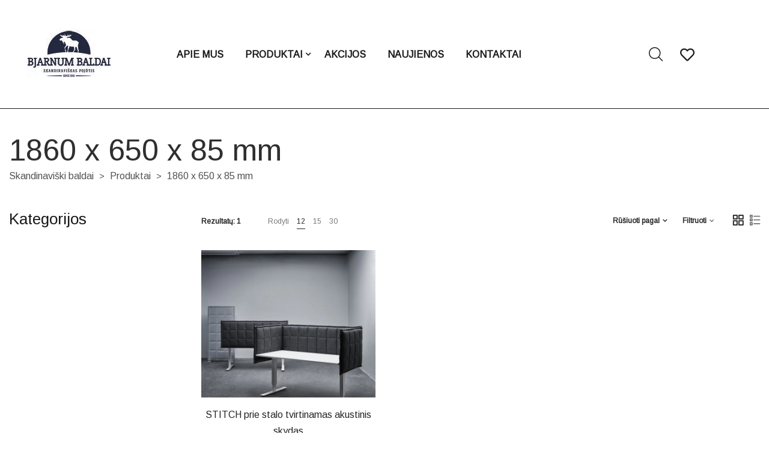

--- FILE ---
content_type: text/html; charset=UTF-8
request_url: https://bjarnumbaldai.lt/matmenys/1860-x-650-x-85-mm/
body_size: 30033
content:
<!DOCTYPE html>
<html lang="lt-LT">
<head>
    <meta charset="UTF-8">
    <!--[if IE]>
    <meta http-equiv="X-UA-Compatible" content="IE=edge,chrome=1">
    <![endif]-->
    <meta name="viewport" content="user-scalable=no, width=device-width, initial-scale=1.0" />
    <meta name="apple-mobile-web-app-capable" content="yes" />
    <link rel="profile" href="https://gmpg.org/xfn/11">
    <link rel="pingback" href="https://bjarnumbaldai.lt/xmlrpc.php">
    <meta name="google-site-verification" content="Mplt_e6yKf8hY0CW1hL2OmrfjI92lzirAReghKJisHA" />
    <!-- Facebook Pixel Code -->
        <script>
          !function(f,b,e,v,n,t,s)
          {if(f.fbq)return;n=f.fbq=function(){n.callMethod?
          n.callMethod.apply(n,arguments):n.queue.push(arguments)};
          if(!f._fbq)f._fbq=n;n.push=n;n.loaded=!0;n.version='2.0';
          n.queue=[];t=b.createElement(e);t.async=!0;
          t.src=v;s=b.getElementsByTagName(e)[0];
          s.parentNode.insertBefore(t,s)}(window, document,'script',
          'https://connect.facebook.net/en_US/fbevents.js');
          fbq('init', '3050411735288520');
          fbq('track', 'PageView');
        </script>
        <noscript><img height="1" width="1" style="display:none"
          src="https://www.facebook.com/tr?id=3050411735288520&ev=PageView&noscript=1"
        /></noscript>
        <!-- End Facebook Pixel Code -->

        <meta name="facebook-domain-verification" content="yfp13dl93zwn51ze1v52l4qmeqxujv" />

        <!-- Google Tag Manager -->
        <script>(function(w,d,s,l,i){w[l]=w[l]||[];w[l].push({'gtm.start':
        new Date().getTime(),event:'gtm.js'});var f=d.getElementsByTagName(s)[0],
        j=d.createElement(s),dl=l!='dataLayer'?'&l='+l:'';j.async=true;j.src=
        'https://www.googletagmanager.com/gtm.js?id='+i+dl;f.parentNode.insertBefore(j,f);
        })(window,document,'script','dataLayer','GTM-NLVPCRH');</script>
        <!-- End Google Tag Manager -->

    <!--Start of Tawk.to Script-->
        <script type="text/javascript">
        var Tawk_API=Tawk_API||{}, Tawk_LoadStart=new Date();
        (function(){
        var s1=document.createElement("script"),s0=document.getElementsByTagName("script")[0];
        s1.async=true;
        s1.src='https://embed.tawk.to/5e1c87017e39ea1242a461ce/default';
        s1.charset='UTF-8';
        s1.setAttribute('crossorigin','*');
        s0.parentNode.insertBefore(s1,s0);
        })();
        </script>
        <!--End of Tawk.to Script-->
    <meta name='robots' content='index, follow, max-image-preview:large, max-snippet:-1, max-video-preview:-1' />
<script id="cookieyes" type="text/javascript" src="https://cdn-cookieyes.com/client_data/b2722790161313bff0502427/script.js"></script>
	<!-- This site is optimized with the Yoast SEO plugin v26.1.1 - https://yoast.com/wordpress/plugins/seo/ -->
	<title>1860 x 650 x 85 mm Archives - Bjarnum Baldai</title>
	<link rel="canonical" href="https://bjarnumbaldai.lt/matmenys/1860-x-650-x-85-mm/" />
	<meta property="og:locale" content="lt_LT" />
	<meta property="og:type" content="article" />
	<meta property="og:title" content="1860 x 650 x 85 mm Archives - Bjarnum Baldai" />
	<meta property="og:url" content="https://bjarnumbaldai.lt/matmenys/1860-x-650-x-85-mm/" />
	<meta property="og:site_name" content="Bjarnum Baldai" />
	<meta name="twitter:card" content="summary_large_image" />
	<script type="application/ld+json" class="yoast-schema-graph">{"@context":"https://schema.org","@graph":[{"@type":"CollectionPage","@id":"https://bjarnumbaldai.lt/matmenys/1860-x-650-x-85-mm/","url":"https://bjarnumbaldai.lt/matmenys/1860-x-650-x-85-mm/","name":"1860 x 650 x 85 mm Archives - Bjarnum Baldai","isPartOf":{"@id":"https://bjarnumbaldai.lt/#website"},"primaryImageOfPage":{"@id":"https://bjarnumbaldai.lt/matmenys/1860-x-650-x-85-mm/#primaryimage"},"image":{"@id":"https://bjarnumbaldai.lt/matmenys/1860-x-650-x-85-mm/#primaryimage"},"thumbnailUrl":"https://bjarnumbaldai.lt/wp-content/uploads/2023/03/Akustine-pertvara-Stitch_abstracta_bjarnumbaldai-1.jpg","breadcrumb":{"@id":"https://bjarnumbaldai.lt/matmenys/1860-x-650-x-85-mm/#breadcrumb"},"inLanguage":"lt-LT"},{"@type":"ImageObject","inLanguage":"lt-LT","@id":"https://bjarnumbaldai.lt/matmenys/1860-x-650-x-85-mm/#primaryimage","url":"https://bjarnumbaldai.lt/wp-content/uploads/2023/03/Akustine-pertvara-Stitch_abstracta_bjarnumbaldai-1.jpg","contentUrl":"https://bjarnumbaldai.lt/wp-content/uploads/2023/03/Akustine-pertvara-Stitch_abstracta_bjarnumbaldai-1.jpg","width":1333,"height":1587},{"@type":"BreadcrumbList","@id":"https://bjarnumbaldai.lt/matmenys/1860-x-650-x-85-mm/#breadcrumb","itemListElement":[{"@type":"ListItem","position":1,"name":"Home","item":"https://bjarnumbaldai.lt/"},{"@type":"ListItem","position":2,"name":"1860 x 650 x 85 mm"}]},{"@type":"WebSite","@id":"https://bjarnumbaldai.lt/#website","url":"https://bjarnumbaldai.lt/","name":"Bjarnum Baldai","description":"Skandinaviškas interjeras tavo namuose","potentialAction":[{"@type":"SearchAction","target":{"@type":"EntryPoint","urlTemplate":"https://bjarnumbaldai.lt/?s={search_term_string}"},"query-input":{"@type":"PropertyValueSpecification","valueRequired":true,"valueName":"search_term_string"}}],"inLanguage":"lt-LT"}]}</script>
	<!-- / Yoast SEO plugin. -->


<link rel='dns-prefetch' href='//fonts.googleapis.com' />
<link rel="alternate" type="application/rss+xml" title="Bjarnum Baldai &raquo; Įrašų RSS srautas" href="https://bjarnumbaldai.lt/feed/" />
<link rel="alternate" type="application/rss+xml" title="Bjarnum Baldai &raquo; Komentarų RSS srautas" href="https://bjarnumbaldai.lt/comments/feed/" />
<link rel="alternate" type="application/rss+xml" title="Bjarnum Baldai &raquo; 1860 x 650 x 85 mm Matmenys srautas" href="https://bjarnumbaldai.lt/matmenys/1860-x-650-x-85-mm/feed/" />
<style id='wp-img-auto-sizes-contain-inline-css' type='text/css'>
img:is([sizes=auto i],[sizes^="auto," i]){contain-intrinsic-size:3000px 1500px}
/*# sourceURL=wp-img-auto-sizes-contain-inline-css */
</style>

<style id='wp-emoji-styles-inline-css' type='text/css'>

	img.wp-smiley, img.emoji {
		display: inline !important;
		border: none !important;
		box-shadow: none !important;
		height: 1em !important;
		width: 1em !important;
		margin: 0 0.07em !important;
		vertical-align: -0.1em !important;
		background: none !important;
		padding: 0 !important;
	}
/*# sourceURL=wp-emoji-styles-inline-css */
</style>
<link rel='stylesheet' id='wp-block-library-css' href='https://bjarnumbaldai.lt/wp-includes/css/dist/block-library/style.min.css?ver=6.9'  media='all' />
<link rel='stylesheet' id='wc-blocks-style-css' href='https://bjarnumbaldai.lt/wp-content/plugins/woocommerce/assets/client/blocks/wc-blocks.css?ver=wc-10.2.3'  media='all' />
<style id='global-styles-inline-css' type='text/css'>
:root{--wp--preset--aspect-ratio--square: 1;--wp--preset--aspect-ratio--4-3: 4/3;--wp--preset--aspect-ratio--3-4: 3/4;--wp--preset--aspect-ratio--3-2: 3/2;--wp--preset--aspect-ratio--2-3: 2/3;--wp--preset--aspect-ratio--16-9: 16/9;--wp--preset--aspect-ratio--9-16: 9/16;--wp--preset--color--black: #000000;--wp--preset--color--cyan-bluish-gray: #abb8c3;--wp--preset--color--white: #ffffff;--wp--preset--color--pale-pink: #f78da7;--wp--preset--color--vivid-red: #cf2e2e;--wp--preset--color--luminous-vivid-orange: #ff6900;--wp--preset--color--luminous-vivid-amber: #fcb900;--wp--preset--color--light-green-cyan: #7bdcb5;--wp--preset--color--vivid-green-cyan: #00d084;--wp--preset--color--pale-cyan-blue: #8ed1fc;--wp--preset--color--vivid-cyan-blue: #0693e3;--wp--preset--color--vivid-purple: #9b51e0;--wp--preset--color--raz-theme-primary: #fc4f4f;--wp--preset--color--raz-theme-secondary: #2F2F2F;--wp--preset--color--strong-magenta: #a156b4;--wp--preset--color--light-grayish-magenta: #d0a5db;--wp--preset--color--very-light-gray: #eee;--wp--preset--color--very-dark-gray: #444;--wp--preset--gradient--vivid-cyan-blue-to-vivid-purple: linear-gradient(135deg,rgb(6,147,227) 0%,rgb(155,81,224) 100%);--wp--preset--gradient--light-green-cyan-to-vivid-green-cyan: linear-gradient(135deg,rgb(122,220,180) 0%,rgb(0,208,130) 100%);--wp--preset--gradient--luminous-vivid-amber-to-luminous-vivid-orange: linear-gradient(135deg,rgb(252,185,0) 0%,rgb(255,105,0) 100%);--wp--preset--gradient--luminous-vivid-orange-to-vivid-red: linear-gradient(135deg,rgb(255,105,0) 0%,rgb(207,46,46) 100%);--wp--preset--gradient--very-light-gray-to-cyan-bluish-gray: linear-gradient(135deg,rgb(238,238,238) 0%,rgb(169,184,195) 100%);--wp--preset--gradient--cool-to-warm-spectrum: linear-gradient(135deg,rgb(74,234,220) 0%,rgb(151,120,209) 20%,rgb(207,42,186) 40%,rgb(238,44,130) 60%,rgb(251,105,98) 80%,rgb(254,248,76) 100%);--wp--preset--gradient--blush-light-purple: linear-gradient(135deg,rgb(255,206,236) 0%,rgb(152,150,240) 100%);--wp--preset--gradient--blush-bordeaux: linear-gradient(135deg,rgb(254,205,165) 0%,rgb(254,45,45) 50%,rgb(107,0,62) 100%);--wp--preset--gradient--luminous-dusk: linear-gradient(135deg,rgb(255,203,112) 0%,rgb(199,81,192) 50%,rgb(65,88,208) 100%);--wp--preset--gradient--pale-ocean: linear-gradient(135deg,rgb(255,245,203) 0%,rgb(182,227,212) 50%,rgb(51,167,181) 100%);--wp--preset--gradient--electric-grass: linear-gradient(135deg,rgb(202,248,128) 0%,rgb(113,206,126) 100%);--wp--preset--gradient--midnight: linear-gradient(135deg,rgb(2,3,129) 0%,rgb(40,116,252) 100%);--wp--preset--font-size--small: 13px;--wp--preset--font-size--medium: 20px;--wp--preset--font-size--large: 36px;--wp--preset--font-size--x-large: 42px;--wp--preset--spacing--20: 0.44rem;--wp--preset--spacing--30: 0.67rem;--wp--preset--spacing--40: 1rem;--wp--preset--spacing--50: 1.5rem;--wp--preset--spacing--60: 2.25rem;--wp--preset--spacing--70: 3.38rem;--wp--preset--spacing--80: 5.06rem;--wp--preset--shadow--natural: 6px 6px 9px rgba(0, 0, 0, 0.2);--wp--preset--shadow--deep: 12px 12px 50px rgba(0, 0, 0, 0.4);--wp--preset--shadow--sharp: 6px 6px 0px rgba(0, 0, 0, 0.2);--wp--preset--shadow--outlined: 6px 6px 0px -3px rgb(255, 255, 255), 6px 6px rgb(0, 0, 0);--wp--preset--shadow--crisp: 6px 6px 0px rgb(0, 0, 0);}:where(.is-layout-flex){gap: 0.5em;}:where(.is-layout-grid){gap: 0.5em;}body .is-layout-flex{display: flex;}.is-layout-flex{flex-wrap: wrap;align-items: center;}.is-layout-flex > :is(*, div){margin: 0;}body .is-layout-grid{display: grid;}.is-layout-grid > :is(*, div){margin: 0;}:where(.wp-block-columns.is-layout-flex){gap: 2em;}:where(.wp-block-columns.is-layout-grid){gap: 2em;}:where(.wp-block-post-template.is-layout-flex){gap: 1.25em;}:where(.wp-block-post-template.is-layout-grid){gap: 1.25em;}.has-black-color{color: var(--wp--preset--color--black) !important;}.has-cyan-bluish-gray-color{color: var(--wp--preset--color--cyan-bluish-gray) !important;}.has-white-color{color: var(--wp--preset--color--white) !important;}.has-pale-pink-color{color: var(--wp--preset--color--pale-pink) !important;}.has-vivid-red-color{color: var(--wp--preset--color--vivid-red) !important;}.has-luminous-vivid-orange-color{color: var(--wp--preset--color--luminous-vivid-orange) !important;}.has-luminous-vivid-amber-color{color: var(--wp--preset--color--luminous-vivid-amber) !important;}.has-light-green-cyan-color{color: var(--wp--preset--color--light-green-cyan) !important;}.has-vivid-green-cyan-color{color: var(--wp--preset--color--vivid-green-cyan) !important;}.has-pale-cyan-blue-color{color: var(--wp--preset--color--pale-cyan-blue) !important;}.has-vivid-cyan-blue-color{color: var(--wp--preset--color--vivid-cyan-blue) !important;}.has-vivid-purple-color{color: var(--wp--preset--color--vivid-purple) !important;}.has-black-background-color{background-color: var(--wp--preset--color--black) !important;}.has-cyan-bluish-gray-background-color{background-color: var(--wp--preset--color--cyan-bluish-gray) !important;}.has-white-background-color{background-color: var(--wp--preset--color--white) !important;}.has-pale-pink-background-color{background-color: var(--wp--preset--color--pale-pink) !important;}.has-vivid-red-background-color{background-color: var(--wp--preset--color--vivid-red) !important;}.has-luminous-vivid-orange-background-color{background-color: var(--wp--preset--color--luminous-vivid-orange) !important;}.has-luminous-vivid-amber-background-color{background-color: var(--wp--preset--color--luminous-vivid-amber) !important;}.has-light-green-cyan-background-color{background-color: var(--wp--preset--color--light-green-cyan) !important;}.has-vivid-green-cyan-background-color{background-color: var(--wp--preset--color--vivid-green-cyan) !important;}.has-pale-cyan-blue-background-color{background-color: var(--wp--preset--color--pale-cyan-blue) !important;}.has-vivid-cyan-blue-background-color{background-color: var(--wp--preset--color--vivid-cyan-blue) !important;}.has-vivid-purple-background-color{background-color: var(--wp--preset--color--vivid-purple) !important;}.has-black-border-color{border-color: var(--wp--preset--color--black) !important;}.has-cyan-bluish-gray-border-color{border-color: var(--wp--preset--color--cyan-bluish-gray) !important;}.has-white-border-color{border-color: var(--wp--preset--color--white) !important;}.has-pale-pink-border-color{border-color: var(--wp--preset--color--pale-pink) !important;}.has-vivid-red-border-color{border-color: var(--wp--preset--color--vivid-red) !important;}.has-luminous-vivid-orange-border-color{border-color: var(--wp--preset--color--luminous-vivid-orange) !important;}.has-luminous-vivid-amber-border-color{border-color: var(--wp--preset--color--luminous-vivid-amber) !important;}.has-light-green-cyan-border-color{border-color: var(--wp--preset--color--light-green-cyan) !important;}.has-vivid-green-cyan-border-color{border-color: var(--wp--preset--color--vivid-green-cyan) !important;}.has-pale-cyan-blue-border-color{border-color: var(--wp--preset--color--pale-cyan-blue) !important;}.has-vivid-cyan-blue-border-color{border-color: var(--wp--preset--color--vivid-cyan-blue) !important;}.has-vivid-purple-border-color{border-color: var(--wp--preset--color--vivid-purple) !important;}.has-vivid-cyan-blue-to-vivid-purple-gradient-background{background: var(--wp--preset--gradient--vivid-cyan-blue-to-vivid-purple) !important;}.has-light-green-cyan-to-vivid-green-cyan-gradient-background{background: var(--wp--preset--gradient--light-green-cyan-to-vivid-green-cyan) !important;}.has-luminous-vivid-amber-to-luminous-vivid-orange-gradient-background{background: var(--wp--preset--gradient--luminous-vivid-amber-to-luminous-vivid-orange) !important;}.has-luminous-vivid-orange-to-vivid-red-gradient-background{background: var(--wp--preset--gradient--luminous-vivid-orange-to-vivid-red) !important;}.has-very-light-gray-to-cyan-bluish-gray-gradient-background{background: var(--wp--preset--gradient--very-light-gray-to-cyan-bluish-gray) !important;}.has-cool-to-warm-spectrum-gradient-background{background: var(--wp--preset--gradient--cool-to-warm-spectrum) !important;}.has-blush-light-purple-gradient-background{background: var(--wp--preset--gradient--blush-light-purple) !important;}.has-blush-bordeaux-gradient-background{background: var(--wp--preset--gradient--blush-bordeaux) !important;}.has-luminous-dusk-gradient-background{background: var(--wp--preset--gradient--luminous-dusk) !important;}.has-pale-ocean-gradient-background{background: var(--wp--preset--gradient--pale-ocean) !important;}.has-electric-grass-gradient-background{background: var(--wp--preset--gradient--electric-grass) !important;}.has-midnight-gradient-background{background: var(--wp--preset--gradient--midnight) !important;}.has-small-font-size{font-size: var(--wp--preset--font-size--small) !important;}.has-medium-font-size{font-size: var(--wp--preset--font-size--medium) !important;}.has-large-font-size{font-size: var(--wp--preset--font-size--large) !important;}.has-x-large-font-size{font-size: var(--wp--preset--font-size--x-large) !important;}
/*# sourceURL=global-styles-inline-css */
</style>

<style id='classic-theme-styles-inline-css' type='text/css'>
/*! This file is auto-generated */
.wp-block-button__link{color:#fff;background-color:#32373c;border-radius:9999px;box-shadow:none;text-decoration:none;padding:calc(.667em + 2px) calc(1.333em + 2px);font-size:1.125em}.wp-block-file__button{background:#32373c;color:#fff;text-decoration:none}
/*# sourceURL=/wp-includes/css/classic-themes.min.css */
</style>
<link rel='stylesheet' id='contact-form-7-css' href='https://bjarnumbaldai.lt/wp-content/plugins/contact-form-7/includes/css/styles.css?ver=6.1.2'  media='all' />
<link rel='stylesheet' id='lastudio-dlicon-css' href='https://bjarnumbaldai.lt/wp-content/plugins/lastudio-elements/assets/css/lib/dlicon/dlicon.css?ver=1.2.1'  media='all' />
<style id='lastudio-dlicon-inline-css' type='text/css'>
@font-face {
                    font-family: 'dliconoutline';
                    src: url('https://bjarnumbaldai.lt/wp-content/plugins/lastudio-elements/assets/css/lib/dlicon/dlicon.woff2') format('woff2'),
                         url('https://bjarnumbaldai.lt/wp-content/plugins/lastudio-elements/assets/css/lib/dlicon/dlicon.woff') format('woff'),
                         url('https://bjarnumbaldai.lt/wp-content/plugins/lastudio-elements/assets/css/lib/dlicon/dlicon.ttf') format('truetype');
                    font-weight: 400;
                    font-style: normal
                }
/*# sourceURL=lastudio-dlicon-inline-css */
</style>
<style id='woocommerce-inline-inline-css' type='text/css'>
.woocommerce form .form-row .required { visibility: visible; }
/*# sourceURL=woocommerce-inline-inline-css */
</style>
<link rel='stylesheet' id='brands-styles-css' href='https://bjarnumbaldai.lt/wp-content/plugins/woocommerce/assets/css/brands.css?ver=10.2.3'  media='all' />
<link rel='stylesheet' id='bootstrap.min-css' href='https://bjarnumbaldai.lt/wp-content/themes/raz-child/css/bootstrap.min.css?ver=6.9'  media='all' />
<link rel='stylesheet' id='raz-theme-css' href='https://bjarnumbaldai.lt/wp-content/themes/raz/style.css?ver=1.0.7'  media='all' />
<style id='raz-theme-inline-css' type='text/css'>
.lds-ripple {display: inline-block;position: relative;width: 64px;height: 64px}.lds-ripple div {position: absolute;border: 4px solid #fff;opacity: 1;border-radius: 50%;animation: lds-ripple 1s cubic-bezier(0, 0.2, 0.8, 1) infinite}.lds-ripple div:nth-child(2) {animation-delay: -0.5s}@keyframes lds-ripple {0% {top: 28px;left: 28px;width: 0;height: 0;opacity: 1}100% {top: -1px;left: -1px;width: 58px;height: 58px;opacity: 0}}.site-loading .la-image-loading {opacity: 1;visibility: visible}.la-image-loading.spinner-custom .content {width: 100px;margin-top: -50px;height: 100px;margin-left: -50px;text-align: center}.la-image-loading.spinner-custom .content img {width: auto;margin: 0 auto}.site-loading #page.site {opacity: 0;transition: all .3s ease-in-out}#page.site {opacity: 1}.la-image-loading {opacity: 0;position: fixed;z-index: 999999;left: 0;top: 0;right: 0;bottom: 0;background: #fff;overflow: hidden;transition: all .3s ease-in-out;-webkit-transition: all .3s ease-in-out;visibility: hidden}.la-image-loading .content {position: absolute;width: 50px;height: 50px;top: 50%;left: 50%;margin-left: -25px;margin-top: -25px}.la-loader.spinner1 {width: 40px;height: 40px;margin: 5px;display: block;box-shadow: 0 0 20px 0 rgba(0, 0, 0, 0.15);-webkit-box-shadow: 0 0 20px 0 rgba(0, 0, 0, 0.15);-webkit-animation: la-rotateplane 1.2s infinite ease-in-out;animation: la-rotateplane 1.2s infinite ease-in-out;border-radius: 3px;-moz-border-radius: 3px;-webkit-border-radius: 3px}.la-loader.spinner2 {width: 40px;height: 40px;margin: 5px;box-shadow: 0 0 20px 0 rgba(0, 0, 0, 0.15);-webkit-box-shadow: 0 0 20px 0 rgba(0, 0, 0, 0.15);border-radius: 100%;-webkit-animation: la-scaleout 1.0s infinite ease-in-out;animation: la-scaleout 1.0s infinite ease-in-out}.la-loader.spinner3 {margin: 15px 0 0 -10px;width: 70px;text-align: center}.la-loader.spinner3 [class*="bounce"] {width: 18px;height: 18px;box-shadow: 0 0 20px 0 rgba(0, 0, 0, 0.15);-webkit-box-shadow: 0 0 20px 0 rgba(0, 0, 0, 0.15);border-radius: 100%;display: inline-block;-webkit-animation: la-bouncedelay 1.4s infinite ease-in-out;animation: la-bouncedelay 1.4s infinite ease-in-out;-webkit-animation-fill-mode: both;animation-fill-mode: both}.la-loader.spinner3 .bounce1 {-webkit-animation-delay: -.32s;animation-delay: -.32s}.la-loader.spinner3 .bounce2 {-webkit-animation-delay: -.16s;animation-delay: -.16s}.la-loader.spinner4 {margin: 5px;width: 40px;height: 40px;text-align: center;-webkit-animation: la-rotate 2.0s infinite linear;animation: la-rotate 2.0s infinite linear}.la-loader.spinner4 [class*="dot"] {width: 60%;height: 60%;display: inline-block;position: absolute;top: 0;border-radius: 100%;-webkit-animation: la-bounce 2.0s infinite ease-in-out;animation: la-bounce 2.0s infinite ease-in-out;box-shadow: 0 0 20px 0 rgba(0, 0, 0, 0.15);-webkit-box-shadow: 0 0 20px 0 rgba(0, 0, 0, 0.15)}.la-loader.spinner4 .dot2 {top: auto;bottom: 0;-webkit-animation-delay: -1.0s;animation-delay: -1.0s}.la-loader.spinner5 {margin: 5px;width: 40px;height: 40px}.la-loader.spinner5 div {width: 33%;height: 33%;float: left;-webkit-animation: la-cubeGridScaleDelay 1.3s infinite ease-in-out;animation: la-cubeGridScaleDelay 1.3s infinite ease-in-out}.la-loader.spinner5 div:nth-child(1), .la-loader.spinner5 div:nth-child(5), .la-loader.spinner5 div:nth-child(9) {-webkit-animation-delay: .2s;animation-delay: .2s}.la-loader.spinner5 div:nth-child(2), .la-loader.spinner5 div:nth-child(6) {-webkit-animation-delay: .3s;animation-delay: .3s}.la-loader.spinner5 div:nth-child(3) {-webkit-animation-delay: .4s;animation-delay: .4s}.la-loader.spinner5 div:nth-child(4), .la-loader.spinner5 div:nth-child(8) {-webkit-animation-delay: .1s;animation-delay: .1s}.la-loader.spinner5 div:nth-child(7) {-webkit-animation-delay: 0s;animation-delay: 0s}@-webkit-keyframes la-rotateplane {0% {-webkit-transform: perspective(120px)}50% {-webkit-transform: perspective(120px) rotateY(180deg)}100% {-webkit-transform: perspective(120px) rotateY(180deg) rotateX(180deg)}}@keyframes la-rotateplane {0% {transform: perspective(120px) rotateX(0deg) rotateY(0deg)}50% {transform: perspective(120px) rotateX(-180.1deg) rotateY(0deg)}100% {transform: perspective(120px) rotateX(-180deg) rotateY(-179.9deg)}}@-webkit-keyframes la-scaleout {0% {-webkit-transform: scale(0)}100% {-webkit-transform: scale(1);opacity: 0}}@keyframes la-scaleout {0% {transform: scale(0);-webkit-transform: scale(0)}100% {transform: scale(1);-webkit-transform: scale(1);opacity: 0}}@-webkit-keyframes la-bouncedelay {0%, 80%, 100% {-webkit-transform: scale(0)}40% {-webkit-transform: scale(1)}}@keyframes la-bouncedelay {0%, 80%, 100% {transform: scale(0)}40% {transform: scale(1)}}@-webkit-keyframes la-rotate {100% {-webkit-transform: rotate(360deg)}}@keyframes la-rotate {100% {transform: rotate(360deg);-webkit-transform: rotate(360deg)}}@-webkit-keyframes la-bounce {0%, 100% {-webkit-transform: scale(0)}50% {-webkit-transform: scale(1)}}@keyframes la-bounce {0%, 100% {transform: scale(0)}50% {transform: scale(1)}}@-webkit-keyframes la-cubeGridScaleDelay {0% {-webkit-transform: scale3d(1, 1, 1)}35% {-webkit-transform: scale3d(0, 0, 1)}70% {-webkit-transform: scale3d(1, 1, 1)}100% {-webkit-transform: scale3d(1, 1, 1)}}@keyframes la-cubeGridScaleDelay {0% {transform: scale3d(1, 1, 1)}35% {transform: scale3d(0, 0, 1)}70% {transform: scale3d(1, 1, 1)}100% {transform: scale3d(1, 1, 1)}}.la-loader.spinner1, .la-loader.spinner2, .la-loader.spinner3 [class*="bounce"], .la-loader.spinner4 [class*="dot"], .la-loader.spinner5 div{background-color: #0053a0}.show-when-logged{display: none !important}.section-page-header{color: #535353;background-repeat: repeat;background-position: left top;background-color: #f9f9f9}.section-page-header .page-title{color: #2F2F2F;font-size: 50px}.section-page-header a{color: #535353}.section-page-header a:hover{color: #0053a0}.section-page-header .page-header-inner{padding-top: 25px;padding-bottom: 25px}@media(min-width: 768px){.section-page-header .page-header-inner{padding-top: 25px;padding-bottom: 25px}}@media(min-width: 992px){.section-page-header .page-header-inner{padding-top: 40px;padding-bottom: 40px}}@media(min-width: 1440px){.section-page-header .page-header-inner{padding-top: 40px;padding-bottom: 40px}}@media screen and (min-width:1824px){.section-page-header .page-title{font-size: 50px}}@media screen and (max-width:1199px){.section-page-header .page-title{font-size: 50px}}@media screen and (max-width:991px){.section-page-header .page-title{font-size: 33px}}@media screen and (max-width:767px){.section-page-header .page-title{font-size: 33px}}@media screen and (max-width:479px){.section-page-header .page-title{font-size: 33px}}body.raz-body .site-main{padding-top:70px;padding-bottom:30px}body.raz-body{font-size: 14px;background-repeat: repeat;background-position: left top;background-color: #ffffff}body.raz-body.body-boxed #page.site{width: 1230px;max-width: 100%;margin-left: auto;margin-right: auto;background-repeat: repeat;background-position: left top}body.raz-body.body-boxed .site-header .site-header-inner{max-width: 1230px}body.raz-body.body-boxed .site-header.is-sticky .site-header-inner{left: calc( (100% - 1230px)/2 );left: -webkit-calc( (100% - 1230px)/2 )}#masthead_aside,.site-header .site-header-inner{background-repeat: repeat;background-position: left top;background-attachment: scroll;background-color: #fff}.enable-header-transparency .site-header:not(.is-sticky) .site-header-inner{background-repeat: repeat;background-position: left top;background-attachment: scroll;background-color: rgba(0,0,0,0)}.footer-top{background-repeat: repeat;background-position: left top;background-attachment: scroll;background-color: #fff}.open-newsletter-popup .lightcase-inlineWrap{background-repeat: repeat;background-position: left top}.header-v6 #masthead_aside .mega-menu > li > a,.header-v7 #header_aside .mega-menu > li > a,.site-main-nav .main-menu > li > a{font-size: 16px}.mega-menu .popup{font-size: 12px}.mega-menu .mm-popup-wide .inner > ul.sub-menu > li li > a,.mega-menu .mm-popup-narrow li.menu-item > a{font-size: 12px}.mega-menu .mm-popup-wide .inner > ul.sub-menu > li > a{font-size: 13px}.site-header .site-branding a{height: 100px;line-height: 100px}.site-header .header-component-inner{padding-top: 30px;padding-bottom: 30px}.site-header .header-main .la_com_action--dropdownmenu .menu,.site-header .mega-menu > li > .popup{margin-top: 50px}.site-header .header-main .la_com_action--dropdownmenu:hover .menu,.site-header .mega-menu > li:hover > .popup{margin-top: 30px}.site-header.is-sticky .site-branding a{height: 80px;line-height: 80px}.site-header.is-sticky .header-component-inner{padding-top: 20px;padding-bottom: 20px}.site-header.is-sticky .header-main .la_com_action--dropdownmenu .menu,.site-header.is-sticky .mega-menu > li > .popup{margin-top: 40px}.site-header.is-sticky .header-main .la_com_action--dropdownmenu:hover .menu,.site-header.is-sticky .mega-menu > li:hover > .popup{margin-top: 20px}@media(max-width: 1300px) and (min-width: 992px){.site-header .site-branding a{height: 100px;line-height: 100px}.site-header .header-component-inner{padding-top: 30px;padding-bottom: 30px}.site-header .header-main .la_com_action--dropdownmenu .menu,.site-header .mega-menu > li > .popup{margin-top: 50px}.site-header .header-main .la_com_action--dropdownmenu:hover .menu,.site-header .mega-menu > li:hover > .popup{margin-top: 30px}.site-header.is-sticky .site-branding a{height: 80px;line-height: 80px}.site-header.is-sticky .header-component-inner{padding-top: 20px;padding-bottom: 20px}.site-header.is-sticky .header-main .la_com_action--dropdownmenu .menu,.site-header.is-sticky .mega-menu > li > .popup{margin-top: 40px}.site-header.is-sticky .header-main .la_com_action--dropdownmenu:hover .menu,.site-header.is-sticky .mega-menu > li:hover > .popup{margin-top: 20px}}@media(max-width: 991px){.site-header-mobile .site-branding a{height: 70px;line-height: 70px}.site-header-mobile .header-component-inner{padding-top: 15px;padding-bottom: 15px}.site-header-mobile.is-sticky .site-branding a{height: 70px;line-height: 70px}.site-header-mobile.is-sticky .header-component-inner{padding-top: 15px;padding-bottom: 15px}}.header-v5 #masthead_aside{background-repeat: repeat;background-position: left top;background-attachment: scroll;background-color: #fff}.header-v5.enable-header-transparency #masthead_aside{background-repeat: repeat;background-position: left top;background-attachment: scroll;background-color: rgba(0,0,0,0)}.la-portfolio-listing .lastudio-portfolio .loop__item.pf-custom-image-height .lastudio-portfolio__image{padding-bottom: 70%}.la-portfolio-listing .lastudio-portfolio .lastudio-portfolio__list{margin-left: -0px;margin-right: -0px}.la-portfolio-listing .lastudio-portfolio .loop__item{padding: 0px}body {font-family: "Arimo", "Helvetica Neue", Arial, sans-serif}h1,.h1, h2,.h2, h3,.h3, h4,.h4, h5,.h5, h6,.h6 {font-family: "Arimo", "Helvetica Neue", Arial, sans-serif}form.track_order .button:hover{background-color: #0053a0}.background-color-secondary, .la-pagination ul .page-numbers.current, .la-pagination ul .page-numbers:hover, .slick-slider .slick-dots button, .wc-toolbar .wc-ordering ul li:hover a,.wc-toolbar .wc-ordering ul li.active a, .widget_layered_nav.widget_layered_nav--borderstyle li:hover a, .widget_layered_nav.widget_layered_nav--borderstyle li.active a, .elementor-button:hover, .product--summary .single_add_to_cart_button {background-color: #262626}.background-color-secondary {background-color: #5d5d5d}.background-color-body {background-color: #777777}.background-color-border {background-color: #CDCDCD}.la-woo-thumbs .la-thumb.slick-current.slick-active {background-color: #262626}a:hover{color: #0053a0}.text-color-primary {color: #0053a0 !important}.slick-arrow.circle-border:hover, .swatch-wrapper:hover, .swatch-wrapper.selected,.lahfb-nav-wrap.preset-vertical-menu-02 li.mm-lv-0:hover > a:before, .lahfb-nav-wrap.preset-vertical-menu-02 li.mm-lv-0.current > a:before {border-color: #0053a0}.border-color-primary {border-color: #0053a0 !important}.border-top-color-primary {border-top-color: #0053a0 !important}.border-bottom-color-primary {border-bottom-color: #0053a0 !important}.border-left-color-primary {border-left-color: #0053a0 !important}.border-right-color-primary {border-right-color: #0053a0 !important}.woocommerce-message, .woocommerce-error {color: #262626}.text-color-secondary {color: #262626 !important}input:focus, select:focus, textarea:focus {border-color: #262626}.border-color-secondary {border-color: #262626 !important}.border-top-color-secondary {border-top-color: #262626 !important}.border-bottom-color-secondary {border-bottom-color: #262626 !important}.border-left-color-secondary {border-left-color: #262626 !important}.border-right-color-secondary {border-right-color: #262626 !important}h1,.h1, h2,.h2, h3,.h3, h4,.h4, h5,.h5, h6,.h6, table th, .slick-arrow.circle-border i {color: #262626}.text-color-heading {color: #262626 !important}.border-color-heading {border-color: #262626 !important}.border-top-color-heading {border-top-color: #262626 !important}.border-bottom-color-heading {border-bottom-color: #262626 !important}.border-left-color-heading {border-left-color: #262626 !important}.border-right-color-heading {border-right-color: #262626 !important}.text-color-three {color: #5d5d5d !important}.border-color-three {border-color: #5d5d5d !important}.border-top-color-three {border-top-color: #5d5d5d !important}.border-bottom-color-three {border-bottom-color: #5d5d5d !important}.border-left-color-three {border-left-color: #5d5d5d !important}.border-right-color-three {border-right-color: #5d5d5d !important}body, table.woocommerce-checkout-review-order-table .variation,table.woocommerce-checkout-review-order-table .product-quantity {color: #777777}.text-color-body {color: #777777 !important}.border-color-body {border-color: #777777 !important}.border-top-color-body {border-top-color: #777777 !important}.border-bottom-color-body {border-bottom-color: #777777 !important}.border-left-color-body {border-left-color: #777777 !important}.border-right-color-body {border-right-color: #777777 !important}input, select, textarea, table,table th,table td, .share-links a, .select2-container .select2-selection--single, .swatch-wrapper, .widget_shopping_cart_content .total, .calendar_wrap caption, .shop_table.woocommerce-cart-form__contents td {border-color: #CDCDCD}.border-color {border-color: #CDCDCD !important}.border-top-color {border-top-color: #CDCDCD !important}.border-bottom-color {border-bottom-color: #CDCDCD !important}.border-left-color {border-left-color: #CDCDCD !important}.border-right-color {border-right-color: #CDCDCD !important}.backtotop-container .btn-backtotop{background-color: #262626;color: #fff}.backtotop-container .btn-backtotop:hover{background-color: #0053a0}.header-v-default .lahb-wrap .lahb-nav-wrap .menu > li.current > a{color: #0053a0}
/*# sourceURL=raz-theme-inline-css */
</style>
<link rel='stylesheet' id='raz-child-style-css' href='https://bjarnumbaldai.lt/wp-content/themes/raz-child/style.css?ver=1.2'  media='all' />
<link rel='stylesheet' id='font-awesome-css' href='https://bjarnumbaldai.lt/wp-content/plugins/elementor/assets/lib/font-awesome/css/font-awesome.min.css?ver=4.7.0'  media='all' />
<style id='font-awesome-inline-css' type='text/css'>
@font-face{
                font-family: 'FontAwesome';
                src: url('//bjarnumbaldai.lt/wp-content/themes/raz/assets/fonts/fontawesome-webfont.eot');
                src: url('//bjarnumbaldai.lt/wp-content/themes/raz/assets/fonts/fontawesome-webfont.eot') format('embedded-opentype'),
                     url('//bjarnumbaldai.lt/wp-content/themes/raz/assets/fonts/fontawesome-webfont.woff2') format('woff2'),
                     url('//bjarnumbaldai.lt/wp-content/themes/raz/assets/fonts/fontawesome-webfont.woff') format('woff'),
                     url('//bjarnumbaldai.lt/wp-content/themes/raz/assets/fonts/fontawesome-webfont.ttf') format('truetype'),
                     url('//bjarnumbaldai.lt/wp-content/themes/raz/assets/fonts/fontawesome-webfont.svg') format('svg');
                font-weight:normal;
                font-style:normal
            }
/*# sourceURL=font-awesome-inline-css */
</style>
<link rel='stylesheet' id='raz-lastudioicon-css' href='https://bjarnumbaldai.lt/wp-content/themes/raz/assets/css/lastudioicon.css?ver=1.0.7'  media='all' />
<style id='raz-lastudioicon-inline-css' type='text/css'>
@font-face{
                font-family: 'LaStudioIcons';
                src: url('//bjarnumbaldai.lt/wp-content/themes/raz/assets/fonts/LaStudioIcons.eot');
                src: url('//bjarnumbaldai.lt/wp-content/themes/raz/assets/fonts/LaStudioIcons.eot') format('embedded-opentype'),
                     url('//bjarnumbaldai.lt/wp-content/themes/raz/assets/fonts/LaStudioIcons.woff2') format('woff2'),
                     url('//bjarnumbaldai.lt/wp-content/themes/raz/assets/fonts/LaStudioIcons.woff') format('woff'),
                     url('//bjarnumbaldai.lt/wp-content/themes/raz/assets/fonts/LaStudioIcons.ttf') format('truetype'),
                     url('//bjarnumbaldai.lt/wp-content/themes/raz/assets/fonts/LaStudioIcons.svg') format('svg');
                font-weight:normal;
                font-style:normal
            }
/*# sourceURL=raz-lastudioicon-inline-css */
</style>
<link rel='stylesheet' id='raz-google-fonts-css' href='https://fonts.googleapis.com/css?family=Arimo:regular%7CPlayfair+Display:regular,700'  media='all' />
<script type="text/javascript" src="https://bjarnumbaldai.lt/wp-includes/js/jquery/jquery.min.js?ver=3.7.1" id="jquery-core-js"></script>
<script type="text/javascript" src="https://bjarnumbaldai.lt/wp-includes/js/jquery/jquery-migrate.min.js?ver=3.4.1" id="jquery-migrate-js"></script>
<script type="text/javascript" src="https://bjarnumbaldai.lt/wp-content/plugins/woocommerce/assets/js/jquery-blockui/jquery.blockUI.min.js?ver=2.7.0-wc.10.2.3" id="jquery-blockui-js" defer="defer" data-wp-strategy="defer" defer ></script> 
<script type="text/javascript" id="wc-add-to-cart-js-extra">
/* <![CDATA[ */
var wc_add_to_cart_params = {"ajax_url":"/wp-admin/admin-ajax.php","wc_ajax_url":"/?wc-ajax=%%endpoint%%","i18n_view_cart":"Krep\u0161elis","cart_url":"https://bjarnumbaldai.lt","is_cart":"","cart_redirect_after_add":"no"};
//# sourceURL=wc-add-to-cart-js-extra
/* ]]> */
</script>
<script type="text/javascript" src="https://bjarnumbaldai.lt/wp-content/plugins/woocommerce/assets/js/frontend/add-to-cart.min.js?ver=10.2.3" id="wc-add-to-cart-js" defer="defer" data-wp-strategy="defer" defer ></script> 
<script type="text/javascript" src="https://bjarnumbaldai.lt/wp-content/plugins/woocommerce/assets/js/js-cookie/js.cookie.min.js?ver=2.1.4-wc.10.2.3" id="js-cookie-js" defer="defer" data-wp-strategy="defer" defer ></script> 
<script type="text/javascript" id="woocommerce-js-extra">
/* <![CDATA[ */
var woocommerce_params = {"ajax_url":"/wp-admin/admin-ajax.php","wc_ajax_url":"/?wc-ajax=%%endpoint%%","i18n_password_show":"Rodyti slapta\u017eod\u012f","i18n_password_hide":"Sl\u0117pti slapta\u017eod\u012f"};
//# sourceURL=woocommerce-js-extra
/* ]]> */
</script>
<script type="text/javascript" src="https://bjarnumbaldai.lt/wp-content/plugins/woocommerce/assets/js/frontend/woocommerce.min.js?ver=10.2.3" id="woocommerce-js" defer="defer" data-wp-strategy="defer" defer ></script> 
<script type="text/javascript" src="https://bjarnumbaldai.lt/wp-content/themes/raz-child/js/custom.js?ver=6.9" id="custom_script-js"></script>
<link rel="https://api.w.org/" href="https://bjarnumbaldai.lt/wp-json/" /><link rel="EditURI" type="application/rsd+xml" title="RSD" href="https://bjarnumbaldai.lt/xmlrpc.php?rsd" />
<meta name="generator" content="WordPress 6.9" />
<meta name="generator" content="WooCommerce 10.2.3" />
		<script>
			document.documentElement.className = document.documentElement.className.replace( 'no-js', 'js' );
		</script>
				<style>
			.no-js img.lazyload { display: none; }
			figure.wp-block-image img.lazyloading { min-width: 150px; }
							.lazyload { opacity: 0; }
				.lazyloading {
					border: 0 !important;
					opacity: 1;
					background: rgba(255, 255, 255, 0) url('https://bjarnumbaldai.lt/wp-content/plugins/wp-smush-pro/app/assets/images/smush-lazyloader-2.gif') no-repeat center !important;
					background-size: 16px auto !important;
					min-width: 16px;
				}
					</style>
		<link rel="apple-touch-icon" sizes="16x16" href="https://bjarnumbaldai.lt/wp-content/uploads/2019/03/bjarnum_favicon.png"/><link  rel="shortcut icon" type="image/png" sizes="72x72" href="https://bjarnumbaldai.lt/wp-content/uploads/2019/03/bjarnum_favicon.png"/>	<noscript><style>.woocommerce-product-gallery{ opacity: 1 !important; }</style></noscript>
	<meta name="generator" content="Elementor 3.32.4; features: additional_custom_breakpoints; settings: css_print_method-external, google_font-enabled, font_display-swap">
			<style>
				.e-con.e-parent:nth-of-type(n+4):not(.e-lazyloaded):not(.e-no-lazyload),
				.e-con.e-parent:nth-of-type(n+4):not(.e-lazyloaded):not(.e-no-lazyload) * {
					background-image: none !important;
				}
				@media screen and (max-height: 1024px) {
					.e-con.e-parent:nth-of-type(n+3):not(.e-lazyloaded):not(.e-no-lazyload),
					.e-con.e-parent:nth-of-type(n+3):not(.e-lazyloaded):not(.e-no-lazyload) * {
						background-image: none !important;
					}
				}
				@media screen and (max-height: 640px) {
					.e-con.e-parent:nth-of-type(n+2):not(.e-lazyloaded):not(.e-no-lazyload),
					.e-con.e-parent:nth-of-type(n+2):not(.e-lazyloaded):not(.e-no-lazyload) * {
						background-image: none !important;
					}
				}
			</style>
			<meta name="generator" content="Powered by Slider Revolution 6.7.12 - responsive, Mobile-Friendly Slider Plugin for WordPress with comfortable drag and drop interface." />
<script>function setREVStartSize(e){
			//window.requestAnimationFrame(function() {
				window.RSIW = window.RSIW===undefined ? window.innerWidth : window.RSIW;
				window.RSIH = window.RSIH===undefined ? window.innerHeight : window.RSIH;
				try {
					var pw = document.getElementById(e.c).parentNode.offsetWidth,
						newh;
					pw = pw===0 || isNaN(pw) || (e.l=="fullwidth" || e.layout=="fullwidth") ? window.RSIW : pw;
					e.tabw = e.tabw===undefined ? 0 : parseInt(e.tabw);
					e.thumbw = e.thumbw===undefined ? 0 : parseInt(e.thumbw);
					e.tabh = e.tabh===undefined ? 0 : parseInt(e.tabh);
					e.thumbh = e.thumbh===undefined ? 0 : parseInt(e.thumbh);
					e.tabhide = e.tabhide===undefined ? 0 : parseInt(e.tabhide);
					e.thumbhide = e.thumbhide===undefined ? 0 : parseInt(e.thumbhide);
					e.mh = e.mh===undefined || e.mh=="" || e.mh==="auto" ? 0 : parseInt(e.mh,0);
					if(e.layout==="fullscreen" || e.l==="fullscreen")
						newh = Math.max(e.mh,window.RSIH);
					else{
						e.gw = Array.isArray(e.gw) ? e.gw : [e.gw];
						for (var i in e.rl) if (e.gw[i]===undefined || e.gw[i]===0) e.gw[i] = e.gw[i-1];
						e.gh = e.el===undefined || e.el==="" || (Array.isArray(e.el) && e.el.length==0)? e.gh : e.el;
						e.gh = Array.isArray(e.gh) ? e.gh : [e.gh];
						for (var i in e.rl) if (e.gh[i]===undefined || e.gh[i]===0) e.gh[i] = e.gh[i-1];
											
						var nl = new Array(e.rl.length),
							ix = 0,
							sl;
						e.tabw = e.tabhide>=pw ? 0 : e.tabw;
						e.thumbw = e.thumbhide>=pw ? 0 : e.thumbw;
						e.tabh = e.tabhide>=pw ? 0 : e.tabh;
						e.thumbh = e.thumbhide>=pw ? 0 : e.thumbh;
						for (var i in e.rl) nl[i] = e.rl[i]<window.RSIW ? 0 : e.rl[i];
						sl = nl[0];
						for (var i in nl) if (sl>nl[i] && nl[i]>0) { sl = nl[i]; ix=i;}
						var m = pw>(e.gw[ix]+e.tabw+e.thumbw) ? 1 : (pw-(e.tabw+e.thumbw)) / (e.gw[ix]);
						newh =  (e.gh[ix] * m) + (e.tabh + e.thumbh);
					}
					var el = document.getElementById(e.c);
					if (el!==null && el) el.style.height = newh+"px";
					el = document.getElementById(e.c+"_wrapper");
					if (el!==null && el) {
						el.style.height = newh+"px";
						el.style.display = "block";
					}
				} catch(e){
					console.log("Failure at Presize of Slider:" + e)
				}
			//});
		  };</script>
<style id="lahb-frontend-styles-inline-css"></style><style id="raz-extra-custom-css">.products-grid .button .labtn-icon {
    width: 40px;
    height: 40px;
    line-height: 40px;
    font-size: 14px;
}

.la-pagination ul .page-numbers {
    padding: 8px 0;
    min-width: 40px;
    font-size: 14px;
}
.elementor-icon.elementor-social-icon {
    display: flex;
}

</style><script>try{  }catch (ex){}</script><link rel='stylesheet' id='elementor-frontend-css' href='https://bjarnumbaldai.lt/wp-content/uploads/elementor/css/custom-frontend.min.css?ver=1766452251'  media='all' />
<link rel='stylesheet' id='elementor-post-19-css' href='https://bjarnumbaldai.lt/wp-content/uploads/elementor/css/post-19.css?ver=1766452530'  media='all' />
<link rel='stylesheet' id='widget-image-css' href='https://bjarnumbaldai.lt/wp-content/plugins/elementor/assets/css/widget-image.min.css?ver=3.32.4'  media='all' />
<link rel='stylesheet' id='widget-social-icons-css' href='https://bjarnumbaldai.lt/wp-content/plugins/elementor/assets/css/widget-social-icons.min.css?ver=3.32.4'  media='all' />
<link rel='stylesheet' id='e-apple-webkit-css' href='https://bjarnumbaldai.lt/wp-content/uploads/elementor/css/custom-apple-webkit.min.css?ver=1766452251'  media='all' />
<link rel='stylesheet' id='widget-heading-css' href='https://bjarnumbaldai.lt/wp-content/plugins/elementor/assets/css/widget-heading.min.css?ver=3.32.4'  media='all' />
<link rel='stylesheet' id='swiper-css' href='https://bjarnumbaldai.lt/wp-content/plugins/elementor/assets/lib/swiper/v8/css/swiper.min.css?ver=8.4.5'  media='all' />
<link rel='stylesheet' id='e-swiper-css' href='https://bjarnumbaldai.lt/wp-content/plugins/elementor/assets/css/conditionals/e-swiper.min.css?ver=3.32.4'  media='all' />
<link rel='stylesheet' id='widget-icon-list-css' href='https://bjarnumbaldai.lt/wp-content/uploads/elementor/css/custom-widget-icon-list.min.css?ver=1766452251'  media='all' />
<link rel='stylesheet' id='widget-divider-css' href='https://bjarnumbaldai.lt/wp-content/plugins/elementor/assets/css/widget-divider.min.css?ver=3.32.4'  media='all' />
<link rel='stylesheet' id='elementor-icons-css' href='https://bjarnumbaldai.lt/wp-content/plugins/elementor/assets/lib/eicons/css/elementor-icons.min.css?ver=5.44.0'  media='all' />
<link rel='stylesheet' id='elementor-post-7-css' href='https://bjarnumbaldai.lt/wp-content/uploads/elementor/css/post-7.css?ver=1766452251'  media='all' />
<link rel='stylesheet' id='lastudio-elements-css' href='https://bjarnumbaldai.lt/wp-content/plugins/lastudio-elements/assets/css/lastudio-elements.css?ver=1.2.1'  media='all' />
<link rel='stylesheet' id='font-awesome-5-all-css' href='https://bjarnumbaldai.lt/wp-content/plugins/elementor/assets/lib/font-awesome/css/all.min.css?ver=3.32.4'  media='all' />
<link rel='stylesheet' id='font-awesome-4-shim-css' href='https://bjarnumbaldai.lt/wp-content/plugins/elementor/assets/lib/font-awesome/css/v4-shims.min.css?ver=3.32.4'  media='all' />
<link rel='stylesheet' id='elementor-icons-shared-0-css' href='https://bjarnumbaldai.lt/wp-content/plugins/elementor/assets/lib/font-awesome/css/fontawesome.min.css?ver=5.15.3'  media='all' />
<link rel='stylesheet' id='elementor-icons-fa-brands-css' href='https://bjarnumbaldai.lt/wp-content/plugins/elementor/assets/lib/font-awesome/css/brands.min.css?ver=5.15.3'  media='all' />
<link rel='stylesheet' id='elementor-icons-fa-solid-css' href='https://bjarnumbaldai.lt/wp-content/plugins/elementor/assets/lib/font-awesome/css/solid.min.css?ver=5.15.3'  media='all' />
<link rel='stylesheet' id='elementor-icons-fa-regular-css' href='https://bjarnumbaldai.lt/wp-content/plugins/elementor/assets/lib/font-awesome/css/regular.min.css?ver=5.15.3'  media='all' />
<link rel='stylesheet' id='rs-plugin-settings-css' href='//bjarnumbaldai.lt/wp-content/plugins/revslider/sr6/assets/css/rs6.css?ver=6.7.12'  media='all' />
<style id='rs-plugin-settings-inline-css' type='text/css'>
#rs-demo-id {}
/*# sourceURL=rs-plugin-settings-inline-css */
</style>
</head>

<body class="archive tax-pa_matmenys term-1860-x-650-x-85-mm term-835 wp-theme-raz wp-child-theme-raz-child theme-raz woocommerce woocommerce-page woocommerce-no-js ltr raz-body lastudio-raz body-col-2cl page-title-v2 header-v-1 enable-main-fullwidth elementor-default elementor-kit-7">

<!-- Google Tag Manager (noscript) -->
<noscript><iframe  height="0" width="0" style="display:none;visibility:hidden" data-src="https://www.googletagmanager.com/ns.html?id=GTM-NLVPCRH" class="lazyload" src="[data-uri]"></iframe></noscript>
<!-- End Google Tag Manager (noscript) -->


<div id="page" class="site">
    <div class="site-inner"><script>var LaStudioHeaderBuilderHTMLDivCSS = unescape("%40media%20only%20screen%20and%20%28%20max-width%3A%20767px%20%29%20%7B.lahb-wrap%20.lahb-desktop-view%20.lahb-row1-area%20%7B%20background-color%3Argba%28255%2C255%2C255%2C0%29%3B%7D%20%7D.lahb-wrap%20.lahb-desktop-view%20.lahb-row1-area%3Anot%28.lahb-vertical%29%20%7B%20height%3A180px%3B%7D%40media%20only%20screen%20and%20%28%20max-width%3A1024px%20%29%20%7B.lahb-wrap%20.lahb-desktop-view%20.lahb-row1-area%3Anot%28.lahb-vertical%29%20%7B%20height%3A110px%3B%7D%20%7D%40media%20only%20screen%20and%20%28%20max-width%3A%20767px%20%29%20%7B.lahb-wrap%20.lahb-desktop-view%20.lahb-row1-area%3Anot%28.lahb-vertical%29%20%7B%20height%3A90px%3B%7D%20%7D%40media%20only%20screen%20and%20%28%20max-width%3A%20767px%20%29%20%7B.lahb-wrap%20.lahb-tablets-view%20.lahb-row1-area%20%7B%20background-color%3Argba%28255%2C255%2C255%2C0%29%3B%7D%20%7D.lahb-wrap%20.lahb-tablets-view%20.lahb-row1-area%3Anot%28.lahb-vertical%29%20%7B%20height%3A180px%3B%7D%40media%20only%20screen%20and%20%28%20max-width%3A1024px%20%29%20%7B.lahb-wrap%20.lahb-tablets-view%20.lahb-row1-area%3Anot%28.lahb-vertical%29%20%7B%20height%3A110px%3B%7D%20%7D%40media%20only%20screen%20and%20%28%20max-width%3A%20767px%20%29%20%7B.lahb-wrap%20.lahb-tablets-view%20.lahb-row1-area%3Anot%28.lahb-vertical%29%20%7B%20height%3A90px%3B%7D%20%7D%40media%20only%20screen%20and%20%28%20max-width%3A%20767px%20%29%20%7B.lahb-wrap%20.lahb-mobiles-view%20.lahb-row1-area%20%7B%20background-color%3Argba%28255%2C255%2C255%2C0%29%3B%7D%20%7D.lahb-wrap%20.lahb-mobiles-view%20.lahb-row1-area%3Anot%28.lahb-vertical%29%20%7B%20height%3A180px%3B%7D%40media%20only%20screen%20and%20%28%20max-width%3A1024px%20%29%20%7B.lahb-wrap%20.lahb-mobiles-view%20.lahb-row1-area%3Anot%28.lahb-vertical%29%20%7B%20height%3A110px%3B%7D%20%7D%40media%20only%20screen%20and%20%28%20max-width%3A%20767px%20%29%20%7B.lahb-wrap%20.lahb-mobiles-view%20.lahb-row1-area%3Anot%28.lahb-vertical%29%20%7B%20height%3A90px%3B%7D%20%7D.logo_5c1c66a753383logo%20img.lahb-logo%20%7B%20width%3A140px%3B%7D%40media%20only%20screen%20and%20%28%20max-width%3A1024px%20%29%20%7B.logo_5c1c66a753383logo%20img.lahb-logo%20%7B%20width%3A90px%3B%7D%20%7D%40media%20only%20screen%20and%20%28%20max-width%3A%20767px%20%29%20%7B.logo_5c1c66a753383logo%20img.lahb-logo%20%7B%20width%3A125px%3B%7D%20%7D.lahb-wrap%20.nav__wrap_1548229153338%20%3E%20ul%20%3E%20li%20%3E%20a%2C.lahb-responsive-menu-1548229153338%20.responav%20li.menu-item%20%3E%20a%3Anot%28.button%29%20%7B%20font-size%3A14px%3Bfont-weight%3A400%3Btext-transform%3Auppercase%3Btext-decoration%3Anone%3Bpadding-right%3A20px%3Bpadding-left%3A20px%3Bborder-style%3Anone%3Bborder-color%3Argba%2838%2C38%2C38%2C0%29%3B%7D%40media%20only%20screen%20and%20%28%20max-width%3A%20767px%20%29%20%7B.lahb-wrap%20.nav__wrap_1548229153338%20%3E%20ul%20%3E%20li%20%3E%20a%2C.lahb-responsive-menu-1548229153338%20.responav%20li.menu-item%20%3E%20a%3Anot%28.button%29%20%7B%20color%3A%23ffffff%3Bbackground-color%3Argba%28255%2C255%2C255%2C0%29%3B%7D%20%7D.lahb-wrap%20.nav__wrap_1548229153338%20.menu%20%3E%20li.current%20%3E%20a%2C%20.lahb-wrap%20.nav__wrap_1548229153338%20.menu%20%3E%20li.menu-item%20%3E%20a.active%2C%20.lahb-wrap%20.nav__wrap_1548229153338%20.menu%20ul.sub-menu%20li.current%20%3E%20a%2C.lahb-responsive-menu-1548229153338%20.responav%20li.current-menu-item%20%3E%20a%3Anot%28.button%29%20%7B%20text-decoration%3Anone%3Bborder-style%3Anone%3B%7D.lahb-wrap%20.nav__wrap_1548229153338%2C%20.lahb-wrap%20.nav__wrap_1548229153338%20.menu%2C%20.nav__wrap_1548229153338%20.menu%20%3E%20li%2C%20.nav__wrap_1548229153338%20.menu%20%3E%20li%20%3E%20a%20%7B%20height%3A%20100%25%3B%20%7D%40media%20only%20screen%20and%20%28%20max-width%3A%20767px%20%29%20%7B%23lastudio-header-builder%20.search_1546843482384%20%3E%20a%20%3E%20i%2C%20%23lastudio-header-builder%20.search_1546843482384%20%3E%20a%20%3E%20i%3Abefore%2C%20%23lastudio-header-builder%20.search_1546843482384%20form%20.search-button%20%7B%20color%3A%23000000%3B%7D%20%7D%23lastudio-header-builder%20.search_1546843482384%20%3E%20a%20%3E%20span.search-toggle-txt%2C%20%23lastudio-header-builder%20.search_1546843482384%20%3E%20a%3Ahover%20%3E%20span.search-toggle-txt%20%7B%20float%3Aleft%3B%7D%40media%20only%20screen%20and%20%28%20max-width%3A1024px%20%29%20%7B%23lastudio-header-builder%20.search_1546843482384%20%3E%20a%20%3E%20span.search-toggle-txt%2C%20%23lastudio-header-builder%20.search_1546843482384%20%3E%20a%3Ahover%20%3E%20span.search-toggle-txt%20%7B%20float%3Aleft%3B%7D%20%7D%40media%20only%20screen%20and%20%28%20max-width%3A%20767px%20%29%20%7B%23lastudio-header-builder%20.search_1546843482384%20%3E%20a%20%3E%20span.search-toggle-txt%2C%20%23lastudio-header-builder%20.search_1546843482384%20%3E%20a%3Ahover%20%3E%20span.search-toggle-txt%20%7B%20float%3Aleft%3B%7D%20%7D%23lastudio-header-builder%20.search_1546843482384%20%7B%20width%3A40px%3B%7D%23lastudio-header-builder%20.icon_content_1678089920382%20span%20%7B%20color%3A%231a1a1a%3Bfont-size%3A16px%3Bfont-weight%3A700%3B%7D");var LaStudioHeaderBuilderHTMLDiv = document.getElementById("lahb-frontend-styles-inline-css");if(LaStudioHeaderBuilderHTMLDiv) { LaStudioHeaderBuilderHTMLDiv.innerHTML = LaStudioHeaderBuilderHTMLDivCSS; } else{ var LaStudioHeaderBuilderHTMLDiv = document.createElement("div"); LaStudioHeaderBuilderHTMLDiv.innerHTML = "<style>" + LaStudioHeaderBuilderHTMLDivCSS + "</style>"; document.getElementsByTagName("head")[0].appendChild(LaStudioHeaderBuilderHTMLDiv.childNodes[0]);}</script><header id="lastudio-header-builder" class="lahb-wrap"><div class="lahbhouter"><div class="lahbhinner"><div class="main-slide-toggle"></div><div class="lahb-screen-view lahb-desktop-view"><div class="lahb-area lahb-row1-area lahb-content-middle row_grap_80 header-v1 header-v2 lahb-area__2-6-2"><div class="container la-container-full"><div class="lahb-content-wrap lahb-area__2-6-2"><div class="lahb-col lahb-col__left">
	    <div class="lahb-element lahb-logo logo_5c1c66a753383logo" itemscope itemtype="http://schema.org/Brand">
		<a href="https://bjarnumbaldai.lt/" ref="home">
				<img   alt="Bjarnum Baldai" data-src="https://bjarnumbaldai.lt/wp-content/uploads/2019/03/logo.jpg" class="lahb-logo logo--normal lazyload" src="[data-uri]"><noscript><img   alt="Bjarnum Baldai" data-src="https://bjarnumbaldai.lt/wp-content/uploads/2019/03/logo.jpg" class="lahb-logo logo--normal lazyload" src="[data-uri]"><noscript><img   alt="Bjarnum Baldai" data-src="https://bjarnumbaldai.lt/wp-content/uploads/2019/03/logo.jpg" class="lahb-logo logo--normal lazyload" src="[data-uri]"><noscript><img class="lahb-logo logo--normal" src="https://bjarnumbaldai.lt/wp-content/uploads/2019/03/logo.jpg" alt="Bjarnum Baldai"></noscript></noscript></noscript>
				<img   alt="Bjarnum Baldai" data-src="https://bjarnumbaldai.lt/wp-content/uploads/2019/03/Bjarnum-Logotipas-Naujas-P.png" class="lahb-logo logo--transparency lazyload" src="[data-uri]"><noscript><img   alt="Bjarnum Baldai" data-src="https://bjarnumbaldai.lt/wp-content/uploads/2019/03/Bjarnum-Logotipas-Naujas-P.png" class="lahb-logo logo--transparency lazyload" src="[data-uri]"><noscript><img   alt="Bjarnum Baldai" data-src="https://bjarnumbaldai.lt/wp-content/uploads/2019/03/Bjarnum-Logotipas-Naujas-P.png" class="lahb-logo logo--transparency lazyload" src="[data-uri]"><noscript><img class="lahb-logo logo--transparency" src="https://bjarnumbaldai.lt/wp-content/uploads/2019/03/Bjarnum-Logotipas-Naujas-P.png" alt="Bjarnum Baldai"></noscript></noscript></noscript>
			</a></div></div><div class="lahb-col lahb-col__center"><div class="lahb-responsive-menu-wrap lahb-responsive-menu-1548229153338" data-uniqid="1548229153338"><div class="close-responsive-nav"><div class="lahb-menu-cross-icon"></div></div><ul id="menu-primary-menu-1" class="responav menu"><li class="menu-item menu-item-type-post_type menu-item-object-page menu-item-9587 mm-lv-0"><a title="#" href="https://bjarnumbaldai.lt/apie-mus/"><span class="text-wrap"><span class="menu-text">Apie mus</span></span></a></li>
<li class="menu-item menu-item-type-post_type menu-item-object-page menu-item-has-children menu-item-50421 mm-lv-0"><a href="https://bjarnumbaldai.lt/produktai/"><span class="text-wrap"><span class="menu-text">Produktai</span></span></a><ul class="sub-menu">	<li class="menu-item menu-item-type-custom menu-item-object-custom menu-item-50415 mm-lv-1"><a href="/produkto-kategorija/minksti-baldai/"><span class="text-wrap"><span class="menu-text">Minkšti baldai</span></span></a></li>
	<li class="menu-item menu-item-type-custom menu-item-object-custom menu-item-50416 mm-lv-1"><a href="/produkto-kategorija/lauko-baldai/"><span class="text-wrap"><span class="menu-text">Lauko baldai</span></span></a></li>
	<li class="menu-item menu-item-type-custom menu-item-object-custom menu-item-51123 mm-lv-1"><a href="/produkto-kategorija/stalai-ir-kedes/"><span class="text-wrap"><span class="menu-text">Stalai ir kėdės</span></span></a></li>
	<li class="menu-item menu-item-type-custom menu-item-object-custom menu-item-50417 mm-lv-1"><a href="/produkto-kategorija/korpusiniai-baldai/"><span class="text-wrap"><span class="menu-text">Korpusiniai baldai</span></span></a></li>
	<li class="menu-item menu-item-type-custom menu-item-object-custom menu-item-56399 mm-lv-1"><a href="/produkto-kategorija/akustiniai-sprendimai/"><span class="text-wrap"><span class="menu-text">Akustiniai sprendimai</span></span></a></li>
	<li class="menu-item menu-item-type-custom menu-item-object-custom menu-item-50419 mm-lv-1"><a href="/produkto-kategorija/interjero-detales/"><span class="text-wrap"><span class="menu-text">Interjero detalės</span></span></a></li>
	<li class="menu-item menu-item-type-custom menu-item-object-custom menu-item-50420 mm-lv-1"><a href="/produkto-kategorija/lentynu-sistemos/"><span class="text-wrap"><span class="menu-text">Lentynų sistemos</span></span></a></li>
</ul></li>
<li class="menu-item menu-item-type-custom menu-item-object-custom menu-item-50828 mm-lv-0"><a title="#" href="/produkto-kategorija/akcijos/"><span class="text-wrap"><span class="menu-text">Akcijos</span></span></a></li>
<li class="menu-item menu-item-type-post_type menu-item-object-page menu-item-50530 mm-lv-0"><a href="https://bjarnumbaldai.lt/naujienos/"><span class="text-wrap"><span class="menu-text">Naujienos</span></span></a></li>
<li class="menu-item menu-item-type-post_type menu-item-object-page menu-item-9588 mm-lv-0"><a href="https://bjarnumbaldai.lt/kontaktai/"><span class="text-wrap"><span class="menu-text">Kontaktai</span></span></a></li>
</ul></div><nav class="lahb-element lahb-nav-wrap header-demo has-megamenu has-parent-arrow arrow-bottom nav__wrap_1548229153338" data-uniqid="1548229153338" itemscope="itemscope" itemtype="http://schema.org/SiteNavigationElement"><ul id="menu-primary-menu" class="menu"><li class="menu-item menu-item-type-post_type menu-item-object-page menu-item-9587 mm-lv-0 mm-popup-narrow"><a title="#" href="https://bjarnumbaldai.lt/apie-mus/"><span class="text-wrap"><span class="menu-text">Apie mus</span></span></a></li>
<li class="menu-item menu-item-type-post_type menu-item-object-page menu-item-has-children menu-item-50421 mm-lv-0 mm-popup-narrow"><a href="https://bjarnumbaldai.lt/produktai/"><span class="text-wrap"><span class="menu-text">Produktai</span></span></a><ul class="sub-menu">	<li class="menu-item menu-item-type-custom menu-item-object-custom menu-item-50415 mm-lv-1"><a href="/produkto-kategorija/minksti-baldai/"><span class="text-wrap"><span class="menu-text">Minkšti baldai</span></span></a></li>
	<li class="menu-item menu-item-type-custom menu-item-object-custom menu-item-50416 mm-lv-1"><a href="/produkto-kategorija/lauko-baldai/"><span class="text-wrap"><span class="menu-text">Lauko baldai</span></span></a></li>
	<li class="menu-item menu-item-type-custom menu-item-object-custom menu-item-51123 mm-lv-1"><a href="/produkto-kategorija/stalai-ir-kedes/"><span class="text-wrap"><span class="menu-text">Stalai ir kėdės</span></span></a></li>
	<li class="menu-item menu-item-type-custom menu-item-object-custom menu-item-50417 mm-lv-1"><a href="/produkto-kategorija/korpusiniai-baldai/"><span class="text-wrap"><span class="menu-text">Korpusiniai baldai</span></span></a></li>
	<li class="menu-item menu-item-type-custom menu-item-object-custom menu-item-56399 mm-lv-1"><a href="/produkto-kategorija/akustiniai-sprendimai/"><span class="text-wrap"><span class="menu-text">Akustiniai sprendimai</span></span></a></li>
	<li class="menu-item menu-item-type-custom menu-item-object-custom menu-item-50419 mm-lv-1"><a href="/produkto-kategorija/interjero-detales/"><span class="text-wrap"><span class="menu-text">Interjero detalės</span></span></a></li>
	<li class="menu-item menu-item-type-custom menu-item-object-custom menu-item-50420 mm-lv-1"><a href="/produkto-kategorija/lentynu-sistemos/"><span class="text-wrap"><span class="menu-text">Lentynų sistemos</span></span></a></li>
</ul></li>
<li class="menu-item menu-item-type-custom menu-item-object-custom menu-item-50828 mm-lv-0 mm-popup-narrow"><a title="#" href="/produkto-kategorija/akcijos/"><span class="text-wrap"><span class="menu-text">Akcijos</span></span></a></li>
<li class="menu-item menu-item-type-post_type menu-item-object-page menu-item-50530 mm-lv-0 mm-popup-narrow"><a href="https://bjarnumbaldai.lt/naujienos/"><span class="text-wrap"><span class="menu-text">Naujienos</span></span></a></li>
<li class="menu-item menu-item-type-post_type menu-item-object-page menu-item-9588 mm-lv-0 mm-popup-narrow"><a href="https://bjarnumbaldai.lt/kontaktai/"><span class="text-wrap"><span class="menu-text">Kontaktai</span></span></a></li>
</ul></nav></div><div class="lahb-col lahb-col__right">
		<div class="lahb-element lahb-icon-wrap lahb-search  lahb-header-full search_1546843482384"><a href="#" class="lahb-icon-element lahb-icon-element-full js-search_trigger_full hcolorf "><i class="dlicon ui-1_zoom"></i></a><div class="header-search-full-wrap"><p class="searchform-fly-text">Pradėkite rašyti ir paspauskite Enter, kad ieškotumėte</p><form class="search-form" role="search" action="https://bjarnumbaldai.lt/" method="get" >
            <input autocomplete="off" name="s" type="text" class="search-field" placeholder="Paieška..."><input type="hidden" value="product" name="post_type" /><button class="search-button" type="submit"><i class="dlicon ui-1_zoom"></i></button>
        </form></div>
		</div><div class="lahb-element lahb-icon-content icon_content_1554257562323"><a href="/pageidavimu-sarasas/" ><i class="fa fa-heart-o" ></i></a></div><div class="lahb-element lahb-icon-content icon_content_1678089920382"><a href="tel: +370 618 27 098" ><i class="fa fa-phone" ></i><span>+370 618 27 098</span></a></div></div></div></div></div></div><div class="lahb-screen-view lahb-tablets-view"><div class="lahb-area lahb-row1-area lahb-content-middle row_grap_80 header-v1 header-v2 lahb-area__25-5-25"><div class="container la-container-full"><div class="lahb-content-wrap lahb-area__25-5-25"><div class="lahb-col lahb-col__left">
	    <div class="lahb-element lahb-logo logo_5c1c66a753383logo">
		<a href="https://bjarnumbaldai.lt/" ref="home">
				<img   alt="Bjarnum Baldai" data-src="https://bjarnumbaldai.lt/wp-content/uploads/2019/03/logo.jpg" class="lahb-logo logo--normal lazyload" src="[data-uri]"><noscript><img   alt="Bjarnum Baldai" data-src="https://bjarnumbaldai.lt/wp-content/uploads/2019/03/logo.jpg" class="lahb-logo logo--normal lazyload" src="[data-uri]"><noscript><img   alt="Bjarnum Baldai" data-src="https://bjarnumbaldai.lt/wp-content/uploads/2019/03/logo.jpg" class="lahb-logo logo--normal lazyload" src="[data-uri]"><noscript><img class="lahb-logo logo--normal" src="https://bjarnumbaldai.lt/wp-content/uploads/2019/03/logo.jpg" alt="Bjarnum Baldai"></noscript></noscript></noscript>
				<img   alt="Bjarnum Baldai" data-src="https://bjarnumbaldai.lt/wp-content/uploads/2019/03/Bjarnum-Logotipas-Naujas-P.png" class="lahb-logo logo--transparency lazyload" src="[data-uri]"><noscript><img   alt="Bjarnum Baldai" data-src="https://bjarnumbaldai.lt/wp-content/uploads/2019/03/Bjarnum-Logotipas-Naujas-P.png" class="lahb-logo logo--transparency lazyload" src="[data-uri]"><noscript><img   alt="Bjarnum Baldai" data-src="https://bjarnumbaldai.lt/wp-content/uploads/2019/03/Bjarnum-Logotipas-Naujas-P.png" class="lahb-logo logo--transparency lazyload" src="[data-uri]"><noscript><img class="lahb-logo logo--transparency" src="https://bjarnumbaldai.lt/wp-content/uploads/2019/03/Bjarnum-Logotipas-Naujas-P.png" alt="Bjarnum Baldai"></noscript></noscript></noscript>
			</a></div></div><div class="lahb-col lahb-col__center"></div><div class="lahb-col lahb-col__right">
		<div class="lahb-element lahb-icon-wrap lahb-search  lahb-header-full search_1546843482384"><a href="#" class="lahb-icon-element lahb-icon-element-full js-search_trigger_full hcolorf "><i class="dlicon ui-1_zoom"></i></a><div class="header-search-full-wrap"><p class="searchform-fly-text">Pradėkite rašyti ir paspauskite Enter, kad ieškotumėte</p><form class="search-form" role="search" action="https://bjarnumbaldai.lt/" method="get" >
            <input autocomplete="off" name="s" type="text" class="search-field" placeholder="Paieška..."><input type="hidden" value="product" name="post_type" /><button class="search-button" type="submit"><i class="dlicon ui-1_zoom"></i></button>
        </form></div>
		</div><div class="lahb-element lahb-icon-content icon_content_1554257562323"><a href="/pageidavimu-sarasas/" ><i class="fa fa-heart-o" ></i></a></div><div class="lahb-element lahb-responsive-menu-icon-wrap nav__res_hm_icon_1548229153338" data-uniqid="1548229153338"><a href="#"><i class="dlicon ui-3_menu" ></i></a></div><div class="lahb-element lahb-icon-content icon_content_1678089920382"><a href="tel: +370 618 27 098" ><i class="fa fa-phone" ></i><span>+370 618 27 098</span></a></div></div></div></div></div></div><div class="lahb-screen-view lahb-mobiles-view"><div class="lahb-area lahb-row1-area lahb-content-middle row_grap_80 header-v1 header-v2 lahb-area__auto"><div class="container la-container-full"><div class="lahb-content-wrap lahb-area__auto"><div class="lahb-col lahb-col__left">
	    <div class="lahb-element lahb-logo logo_5c1c66a753383logo">
		<a href="https://bjarnumbaldai.lt/" ref="home">
				<img   alt="Bjarnum Baldai" data-src="https://bjarnumbaldai.lt/wp-content/uploads/2019/03/logo.jpg" class="lahb-logo logo--normal lazyload" src="[data-uri]"><noscript><img   alt="Bjarnum Baldai" data-src="https://bjarnumbaldai.lt/wp-content/uploads/2019/03/logo.jpg" class="lahb-logo logo--normal lazyload" src="[data-uri]"><noscript><img   alt="Bjarnum Baldai" data-src="https://bjarnumbaldai.lt/wp-content/uploads/2019/03/logo.jpg" class="lahb-logo logo--normal lazyload" src="[data-uri]"><noscript><img class="lahb-logo logo--normal" src="https://bjarnumbaldai.lt/wp-content/uploads/2019/03/logo.jpg" alt="Bjarnum Baldai"></noscript></noscript></noscript>
				<img   alt="Bjarnum Baldai" data-src="https://bjarnumbaldai.lt/wp-content/uploads/2019/03/Bjarnum-Logotipas-Naujas-P.png" class="lahb-logo logo--transparency lazyload" src="[data-uri]"><noscript><img   alt="Bjarnum Baldai" data-src="https://bjarnumbaldai.lt/wp-content/uploads/2019/03/Bjarnum-Logotipas-Naujas-P.png" class="lahb-logo logo--transparency lazyload" src="[data-uri]"><noscript><img   alt="Bjarnum Baldai" data-src="https://bjarnumbaldai.lt/wp-content/uploads/2019/03/Bjarnum-Logotipas-Naujas-P.png" class="lahb-logo logo--transparency lazyload" src="[data-uri]"><noscript><img class="lahb-logo logo--transparency" src="https://bjarnumbaldai.lt/wp-content/uploads/2019/03/Bjarnum-Logotipas-Naujas-P.png" alt="Bjarnum Baldai"></noscript></noscript></noscript>
			</a></div></div><div class="lahb-col lahb-col__center"></div><div class="lahb-col lahb-col__right">
		<div class="lahb-element lahb-icon-wrap lahb-search  lahb-header-full search_1546843482384"><a href="#" class="lahb-icon-element lahb-icon-element-full js-search_trigger_full hcolorf "><i class="dlicon ui-1_zoom"></i></a><div class="header-search-full-wrap"><p class="searchform-fly-text">Pradėkite rašyti ir paspauskite Enter, kad ieškotumėte</p><form class="search-form" role="search" action="https://bjarnumbaldai.lt/" method="get" >
            <input autocomplete="off" name="s" type="text" class="search-field" placeholder="Paieška..."><input type="hidden" value="product" name="post_type" /><button class="search-button" type="submit"><i class="dlicon ui-1_zoom"></i></button>
        </form></div>
		</div><div class="lahb-element lahb-icon-content icon_content_1554257562323"><a href="/pageidavimu-sarasas/" ><i class="fa fa-heart-o" ></i></a></div><div class="lahb-element lahb-responsive-menu-icon-wrap nav__res_hm_icon_1548229153338" data-uniqid="1548229153338"><a href="#"><i class="dlicon ui-3_menu" ></i></a></div><div class="lahb-element lahb-icon-content icon_content_1678089920382"><a href="tel: +370 618 27 098" ><i class="fa fa-phone" ></i><span>+370 618 27 098</span></a></div></div></div></div></div></div></div></div><div class="lahb-wrap-sticky-height"></div></header><section id="section_page_header" class="wpb_row section-page-header">
    <div class="container">
        <div class="page-header-inner">
            <div class="row">
                <div class="col-xs-12">
                    <header><h1 class="page-title">1860 x 650 x 85 mm</h1></header>                    
		<div class="la-breadcrumbs"><div>
		<div class="la-breadcrumb-content">
		<div class="la-breadcrumb-wrap"><div class="la-breadcrumb-item"><a href="https://bjarnumbaldai.lt/" class="la-breadcrumb-item-link is-home" rel="home" title="Skandinaviški baldai">Skandinaviški baldai</a></div>
			 <div class="la-breadcrumb-item"><div class="la-breadcrumb-item-sep">></div></div> <div class="la-breadcrumb-item"><a href="https://bjarnumbaldai.lt/visi-produktai/" class="la-breadcrumb-item-link" rel="tag" title="Produktai">Produktai</a></div>
			 <div class="la-breadcrumb-item"><div class="la-breadcrumb-item-sep">></div></div> <div class="la-breadcrumb-item"><span class="la-breadcrumb-item-target">1860 x 650 x 85 mm</span></div>
		</div>
		</div></div>
		</div>                </div>
            </div>
        </div>
    </div>
</section>
<!-- #page_header -->
<div id="main" class="site-main"><div class="container"><div class="row"><main id="site-content" class="col-md-9 col-xs-12 site-content"><div class="site-content-inner"><div class="page-content">	
		<div class="woocommerce-notices-wrapper"></div><div class="wc-toolbar-container has-adv-filters">
    <div class="wc-toolbar wc-toolbar-top clearfix">
                                <div class="wc-toolbar-left">
                <p class="woocommerce-result-count" role="alert" aria-relevant="all" >
	Rezultatų: 1</p>
                                    <div class="wc-view-count">
                        <p>Rodyti</p>
                        <ul><li
                                 class="active"><a href="/matmenys/1860-x-650-x-85-mm/?per_page=12">12</a></li>
                            <li
                                ><a href="/matmenys/1860-x-650-x-85-mm/?per_page=15">15</a></li>
                            <li
                                ><a href="/matmenys/1860-x-650-x-85-mm/?per_page=30">30</a></li>
                            </ul>
                    </div>
                            </div>
            <div class="wc-toolbar-right">
                                    <div class="wc-view-toggle">
                    <span data-view_mode="grid" class="active"><i title="Grid view" class="fa fa-th"></i></span>
                        <span data-view_mode="list"><i title="List view" class="fa fa-list"></i></span>
                    </div>
                                                    <div class="btn-advanced-shop-filter">
                        <span>Filtruoti</span><i></i>
                    </div>
                                <div class="wc-ordering">
	<p><span>Rūšiuoti pagal</span></p>
	<ul>
					<li class="active"><a href="/matmenys/1860-x-650-x-85-mm/?orderby=menu_order">Numatytasis rikiavimas</a></li>
					<li><a href="/matmenys/1860-x-650-x-85-mm/?orderby=popularity">Rikiuoti pagal populiarumą</a></li>
					<li><a href="/matmenys/1860-x-650-x-85-mm/?orderby=date">Rikiuoti nuo naujausių</a></li>
					<li><a href="/matmenys/1860-x-650-x-85-mm/?orderby=price">Rikiuoti pagal kainą (min → maks)</a></li>
					<li><a href="/matmenys/1860-x-650-x-85-mm/?orderby=price-desc">Rikiuoti pagal kainą (maks → min)</a></li>
			</ul>
</div>            </div>
                        </div><!-- .wc-toolbar -->

                <div class="clearfix"></div>
            <div class="la-advanced-product-filters clearfix">
                <div class="sidebar-inner clearfix">
                    <div id="woocommerce_product_categories-2" class="widget woocommerce widget_product_categories"><h3 class="widget-title"><span>Kategorijos</span></h3><ul class="product-categories"><li class="cat-item cat-item-1487"><a href="https://bjarnumbaldai.lt/produkto-kategorija/pradinis-puslapis/">Pradinis puslapis</a> <span class="count">(8)</span></li>
<li class="cat-item cat-item-1466 cat-parent"><a href="https://bjarnumbaldai.lt/produkto-kategorija/minksti-baldai/">Minkšti baldai</a> <span class="count">(181)</span></li>
<li class="cat-item cat-item-1447 cat-parent"><a href="https://bjarnumbaldai.lt/produkto-kategorija/lauko-baldai/">Lauko baldai</a> <span class="count">(140)</span></li>
<li class="cat-item cat-item-1545 cat-parent"><a href="https://bjarnumbaldai.lt/produkto-kategorija/stalai-ir-kedes/">Stalai ir kėdės</a> <span class="count">(78)</span></li>
<li class="cat-item cat-item-1463 cat-parent"><a href="https://bjarnumbaldai.lt/produkto-kategorija/korpusiniai-baldai/">Korpusiniai baldai</a> <span class="count">(88)</span></li>
<li class="cat-item cat-item-1494 cat-parent"><a href="https://bjarnumbaldai.lt/produkto-kategorija/interjero-detales/">Interjero detalės</a> <span class="count">(15)</span></li>
<li class="cat-item cat-item-1531 cat-parent"><a href="https://bjarnumbaldai.lt/produkto-kategorija/akcijos/">Akcijos</a> <span class="count">(144)</span></li>
<li class="cat-item cat-item-1461 cat-parent"><a href="https://bjarnumbaldai.lt/produkto-kategorija/akustiniai-sprendimai/">Akustiniai sprendimai</a> <span class="count">(16)</span></li>
<li class="cat-item cat-item-1499 cat-parent"><a href="https://bjarnumbaldai.lt/produkto-kategorija/lentynu-sistemos/">Lentynų sistemos</a> <span class="count">(17)</span></li>
</ul></div><div id="la-price-filter-list-2" class="widget woocommerce la-price-filter-list"><h3 class="widget-title"><span>Kaina</span></h3>        <div class="textwidget">
                    </div>
        </div>
                                    </div>
                <a class="close-advanced-product-filters hidden visible-xs" href="javascript:;" rel="nofollow"><i class="lastudioicon-e-remove"></i></a>
            </div>
        </div>	<div id="la_shop_products" class="la-shop-products woocommerce">
		<div class="la-ajax-shop-loading"><div class="la-ajax-loading-outer"><div class="la-loader spinner3"><div class="dot1"></div><div class="dot2"></div><div class="bounce1"></div><div class="bounce2"></div><div class="bounce3"></div><div class="cube1"></div><div class="cube2"></div><div class="cube3"></div><div class="cube4"></div></div></div></div>
		<div class="product-categories-wrapper"><ul class="catalog-grid-1 products grid-items grid-space-default xxl-block-grid-3 xl-block-grid-3 lg-block-grid-3 md-block-grid-2 sm-block-grid-1 block-grid-1"></ul></div>
	<div class="row">
    <div class="col-xs-12">
        <ul class="products ul_products products-grid grid-space-default products-grid-7 grid-items xxl-block-grid-3 xl-block-grid-3 lg-block-grid-3 md-block-grid-2 sm-block-grid-1 block-grid-1" data-grid_layout="products-grid-7" data-item_selector=".product_item" data-item_margin="0" data-container-width="1170" data-item-width="270" data-item-height="390" data-md-col="3" data-sm-col="2" data-xs-col="1" data-mb-col="1" data-la_component="[]" data-la-effect="sequencefade" data-page_num="1" data-page_num_max="1" data-navSelector=".la-shop-products .la-pagination" data-nextSelector=".la-shop-products .la-pagination a.next"><li class="product_item grid-item product thumb-has-effect prod-rating-on prod-has-rating type-product post-44179 status-publish first instock product_cat-akustiniai-sprendimai-stalams product_cat-akustiniai-sprendimai product_tag-akustines-pertvaros product_tag-akustinis-modulis product_tag-akustine-pertvara product_tag-akustinis-skydas product_tag-svedu product_tag-sugeria-garsa product_tag-pastatoma-akustine-pertvara product_tag-bjarnum-baldai product_tag-stitch product_tag-skandinaviskas product_tag-abstracta product_tag-akustika has-post-thumbnail product-type-simple" data-width="1" data-height="1">
		<div class="product_item--inner">
		<div class="product_item--thumbnail">
			<div class="product_item--thumbnail-holder">
				<a href="https://bjarnumbaldai.lt/product/stitch-prie-stalo-tvirtinamas-akustinis-skydas/" class="woocommerce-LoopProduct-link woocommerce-loop-product__link"><img fetchpriority="high" width="1333" height="1587"   alt="STITCH prie stalo tvirtinamas akustinis skydas" decoding="async" data-srcset="https://bjarnumbaldai.lt/wp-content/uploads/2023/03/Akustine-pertvara-Stitch_abstracta_bjarnumbaldai-1.jpg 1333w, https://bjarnumbaldai.lt/wp-content/uploads/2023/03/Akustine-pertvara-Stitch_abstracta_bjarnumbaldai-1-1290x1536.jpg 1290w"  data-src="https://bjarnumbaldai.lt/wp-content/uploads/2023/03/Akustine-pertvara-Stitch_abstracta_bjarnumbaldai-1.jpg" data-sizes="(max-width: 1333px) 100vw, 1333px" class="attachment-shop_catalog size-shop_catalog lazyload" src="[data-uri]" /><noscript><img fetchpriority="high" width="1333" height="1587" src="https://bjarnumbaldai.lt/wp-content/uploads/2023/03/Akustine-pertvara-Stitch_abstracta_bjarnumbaldai-1.jpg" class="attachment-shop_catalog size-shop_catalog" alt="STITCH prie stalo tvirtinamas akustinis skydas" decoding="async" srcset="https://bjarnumbaldai.lt/wp-content/uploads/2023/03/Akustine-pertvara-Stitch_abstracta_bjarnumbaldai-1.jpg 1333w, https://bjarnumbaldai.lt/wp-content/uploads/2023/03/Akustine-pertvara-Stitch_abstracta_bjarnumbaldai-1-1290x1536.jpg 1290w" sizes="(max-width: 1333px) 100vw, 1333px" /></noscript><div class="wp-alt-image la-lazyload-image" data-background-image="//bjarnumbaldai.lt/wp-content/uploads/2023/03/Akustine-pertvara-Stitch-bjarnumbaldai.lt-Abstracta-2.jpg"></div><div class="item--overlay"></div></a>			</div>
			<div class="product_item_thumbnail_action product_item--action">
				<div class="wrap-addto"><a class="quickview button la-quickview-button" href="https://bjarnumbaldai.lt/product/stitch-prie-stalo-tvirtinamas-akustinis-skydas/" data-href="https://bjarnumbaldai.lt/product/stitch-prie-stalo-tvirtinamas-akustinis-skydas/?product_quickview=44179" title="Greita peržiūra"><span class="labtn-icon labtn-icon-quickview"></span><span class="labtn-text">Greita peržiūra</span></a><a class="add_wishlist button la-core-wishlist" href="#" title="Pageidavimų sąrašas" rel="nofollow" data-product_title="STITCH prie stalo tvirtinamas akustinis skydas" data-product_id="44179"><span class="labtn-icon labtn-icon-wishlist"></span><span class="labtn-text">Pageidavimų sąrašas</span></a></div>			</div>
            		</div>
		<div class="product_item--info">
			<div class="product_item--info-inner">
				<h3 class="product_item--title"><a href="https://bjarnumbaldai.lt/product/stitch-prie-stalo-tvirtinamas-akustinis-skydas/">STITCH prie stalo tvirtinamas akustinis skydas</a></h3>
<div class="item--excerpt"><p>Švedų gamintojo Abstracta sertifikuotas STITCH akustinis skydas &#8211; storas ir jaukus skydas, kurio dizainas atsirado įkvėptas sofų, pagalvių ir&hellip;</p>
</div>				
			<div class="papInfoBox"><p>TURIME</p></div>
			<style type="text/css">
				.papInfoBox p:before {
					    content: "";
					    background-color: #008A00;
					    width: 15px;
					    height: 15px;
					    display: inline-block;
					    float: left;
					    border-radius: 10px;
					    margin-top: 4px;
					    margin-right: 4px;
				}
			</style>
						</div>
			<div class="product_item--action">
				<div class="wrap-addto"><a class="quickview button la-quickview-button" href="https://bjarnumbaldai.lt/product/stitch-prie-stalo-tvirtinamas-akustinis-skydas/" data-href="https://bjarnumbaldai.lt/product/stitch-prie-stalo-tvirtinamas-akustinis-skydas/?product_quickview=44179" title="Greita peržiūra"><span class="labtn-icon labtn-icon-quickview"></span><span class="labtn-text">Greita peržiūra</span></a><a class="add_wishlist button la-core-wishlist" href="#" title="Pageidavimų sąrašas" rel="nofollow" data-product_title="STITCH prie stalo tvirtinamas akustinis skydas" data-product_id="44179"><span class="labtn-icon labtn-icon-wishlist"></span><span class="labtn-text">Pageidavimų sąrašas</span></a></div>			</div>
		</div>
		</div>
</li>
        </ul>
    </div><!-- .col-xs-12 -->
</div><!-- .row -->     
								            				
	</div>
	</div><!-- ./page-content --></div><!-- ./site-content-inner --></main><!-- ./site-content -->    <aside id="sidebar_primary" class="col-md-3 col-xs-12">
        <div class="sidebar-inner">
            <div id="woocommerce_product_categories-1" class="widget woocommerce widget_product_categories"><h3 class="widget-title"><span>Kategorijos</span></h3><ul class="product-categories"><li class="cat-item cat-item-1487"><a href="https://bjarnumbaldai.lt/produkto-kategorija/pradinis-puslapis/">Pradinis puslapis</a> <span class="count">(8)</span></li>
<li class="cat-item cat-item-1466 cat-parent"><a href="https://bjarnumbaldai.lt/produkto-kategorija/minksti-baldai/">Minkšti baldai</a> <span class="count">(181)</span></li>
<li class="cat-item cat-item-1447 cat-parent"><a href="https://bjarnumbaldai.lt/produkto-kategorija/lauko-baldai/">Lauko baldai</a> <span class="count">(140)</span></li>
<li class="cat-item cat-item-1545 cat-parent"><a href="https://bjarnumbaldai.lt/produkto-kategorija/stalai-ir-kedes/">Stalai ir kėdės</a> <span class="count">(78)</span></li>
<li class="cat-item cat-item-1463 cat-parent"><a href="https://bjarnumbaldai.lt/produkto-kategorija/korpusiniai-baldai/">Korpusiniai baldai</a> <span class="count">(88)</span></li>
<li class="cat-item cat-item-1494 cat-parent"><a href="https://bjarnumbaldai.lt/produkto-kategorija/interjero-detales/">Interjero detalės</a> <span class="count">(15)</span></li>
<li class="cat-item cat-item-1531 cat-parent"><a href="https://bjarnumbaldai.lt/produkto-kategorija/akcijos/">Akcijos</a> <span class="count">(144)</span></li>
<li class="cat-item cat-item-1461 cat-parent"><a href="https://bjarnumbaldai.lt/produkto-kategorija/akustiniai-sprendimai/">Akustiniai sprendimai</a> <span class="count">(16)</span></li>
<li class="cat-item cat-item-1499 cat-parent"><a href="https://bjarnumbaldai.lt/produkto-kategorija/lentynu-sistemos/">Lentynų sistemos</a> <span class="count">(17)</span></li>
</ul></div>        </div>
    </aside>
</div><!-- ./row --></div><!-- ./container --></div><!-- ./site-main --><footer id="colophon" class="site-footer la-footer-builder"><div class="container">		<div data-elementor-type="footer" data-elementor-id="19" class="elementor elementor-19">
						<section class="elementor-section elementor-top-section elementor-element elementor-element-0a30d1b elementor-section-stretched elementor-section-boxed elementor-section-height-default elementor-section-height-default" data-id="0a30d1b" data-element_type="section" data-settings="{&quot;stretch_section&quot;:&quot;section-stretched&quot;,&quot;background_background&quot;:&quot;classic&quot;}">
						<div class="elementor-container elementor-column-gap-default">
					<div class="elementor-column elementor-col-25 elementor-top-column elementor-element elementor-element-26a7dc4" data-id="26a7dc4" data-element_type="column">
			<div class="elementor-widget-wrap elementor-element-populated">
						<div class="elementor-element elementor-element-182fd30 elementor-widget elementor-widget-image" data-id="182fd30" data-element_type="widget" data-widget_type="image.default">
				<div class="elementor-widget-container">
															<img width="180" height="101"   alt="Bjarnum baldai" data-src="https://bjarnumbaldai.lt/wp-content/uploads/2019/03/Bjarnum-Logotipas-Naujas-P.png" class="attachment-large size-large wp-image-9576 lazyload" src="[data-uri]" /><noscript><img width="180" height="101" src="https://bjarnumbaldai.lt/wp-content/uploads/2019/03/Bjarnum-Logotipas-Naujas-P.png" class="attachment-large size-large wp-image-9576" alt="Bjarnum baldai" /></noscript>															</div>
				</div>
				<div class="elementor-element elementor-element-cad5e30 elementor-widget__width-initial elementor-widget elementor-widget-text-editor" data-id="cad5e30" data-element_type="widget" data-widget_type="text-editor.default">
				<div class="elementor-widget-container">
									<p>Skandinaviškas interjeras tavo namuose.</p>								</div>
				</div>
				<div class="elementor-element elementor-element-3b1861f e-grid-align-left e-grid-align-mobile-center e-grid-align-tablet-center elementor-shape-rounded elementor-grid-0 elementor-widget elementor-widget-social-icons" data-id="3b1861f" data-element_type="widget" data-widget_type="social-icons.default">
				<div class="elementor-widget-container">
							<div class="elementor-social-icons-wrapper elementor-grid" role="list">
							<span class="elementor-grid-item" role="listitem">
					<a class="elementor-icon elementor-social-icon elementor-social-icon-facebook-f elementor-repeater-item-2026040" href="https://lt-lt.facebook.com/bjarnumbaldai/" target="_blank">
						<span class="elementor-screen-only">Facebook-f</span>
						<i aria-hidden="true" class="fab fa-facebook-f"></i>					</a>
				</span>
							<span class="elementor-grid-item" role="listitem">
					<a class="elementor-icon elementor-social-icon elementor-social-icon-instagram elementor-repeater-item-677dccf" href="https://www.instagram.com/bjarnumbaldai/" target="_blank">
						<span class="elementor-screen-only">Instagram</span>
						<i aria-hidden="true" class="fab fa-instagram"></i>					</a>
				</span>
					</div>
						</div>
				</div>
					</div>
		</div>
				<div class="elementor-column elementor-col-25 elementor-top-column elementor-element elementor-element-6fd644b" data-id="6fd644b" data-element_type="column">
			<div class="elementor-widget-wrap elementor-element-populated">
						<div class="elementor-element elementor-element-055b7a7 elementor-widget elementor-widget-heading" data-id="055b7a7" data-element_type="widget" data-widget_type="heading.default">
				<div class="elementor-widget-container">
					<p class="elementor-heading-title elementor-size-default">Produktai</p>				</div>
				</div>
				<div class="elementor-element elementor-element-adfcb04 menu-footer-style-01 elementor-widget elementor-widget-wp-widget-nav_menu" data-id="adfcb04" data-element_type="widget" data-widget_type="wp-widget-nav_menu.default">
				<div class="elementor-widget-container">
					<div class="menu-produktai-container"><ul id="menu-produktai" class="menu"><li id="menu-item-20" class="menu-item menu-item-type-custom menu-item-object-custom menu-item-20"><a href="/produkto-kategorija/minksti-baldai/">Minkšti baldai</a></li>
<li id="menu-item-21" class="menu-item menu-item-type-custom menu-item-object-custom menu-item-21"><a href="/produkto-kategorija/minksti-baldai/">Lauko baldai</a></li>
<li id="menu-item-51124" class="menu-item menu-item-type-custom menu-item-object-custom menu-item-51124"><a href="/produkto-kategorija/kedes-ir-stalai/">Kėdės ir stalai</a></li>
<li id="menu-item-22" class="menu-item menu-item-type-custom menu-item-object-custom menu-item-22"><a href="/produkto-kategorija/korpusiniai-baldai/">Korpusiniai baldai</a></li>
<li id="menu-item-23" class="menu-item menu-item-type-custom menu-item-object-custom menu-item-23"><a href="/produkto-kategorija/akustiniai-sprendimai/">Akustiniai sprendimai</a></li>
<li id="menu-item-24" class="menu-item menu-item-type-custom menu-item-object-custom menu-item-24"><a href="/produkto-kategorija/interjero-detales/">Interjero detalės</a></li>
<li id="menu-item-50491" class="menu-item menu-item-type-custom menu-item-object-custom menu-item-50491"><a href="/produkto-kategorija/lentynu-sistemos/">Lentynų sistemos</a></li>
</ul></div>				</div>
				</div>
					</div>
		</div>
				<div class="elementor-column elementor-col-25 elementor-top-column elementor-element elementor-element-f557327" data-id="f557327" data-element_type="column">
			<div class="elementor-widget-wrap elementor-element-populated">
						<div class="elementor-element elementor-element-69d1171 elementor-widget elementor-widget-heading" data-id="69d1171" data-element_type="widget" data-widget_type="heading.default">
				<div class="elementor-widget-container">
					<p class="elementor-heading-title elementor-size-default">Informacija</p>				</div>
				</div>
				<div class="elementor-element elementor-element-f91dadf menu-footer-style-01 elementor-widget elementor-widget-wp-widget-nav_menu" data-id="f91dadf" data-element_type="widget" data-widget_type="wp-widget-nav_menu.default">
				<div class="elementor-widget-container">
					<div class="menu-informacija-container"><ul id="menu-informacija" class="menu"><li id="menu-item-50499" class="menu-item menu-item-type-post_type menu-item-object-post menu-item-50499"><a href="https://bjarnumbaldai.lt/minkstuju-baldu-naudojimas-ir-prieziura/">Minkštųjų baldų priežiūra</a></li>
<li id="menu-item-50502" class="menu-item menu-item-type-post_type menu-item-object-post menu-item-50502"><a href="https://bjarnumbaldai.lt/sveikiname-jus-isigijus-puikios-kokybes-lauko-baldus/">Lauko baldų priežiūra</a></li>
<li id="menu-item-50529" class="menu-item menu-item-type-post_type menu-item-object-page menu-item-50529"><a href="https://bjarnumbaldai.lt/straipsniai/">Straipsniai</a></li>
<li id="menu-item-50503" class="menu-item menu-item-type-post_type menu-item-object-post menu-item-50503"><a href="https://bjarnumbaldai.lt/dabar-lauko-ir-vidaus-baldus-galite-isigyti-su-paslauga-gf-lizingas/">Lizingas</a></li>
<li id="menu-item-50498" class="menu-item menu-item-type-post_type menu-item-object-page menu-item-privacy-policy menu-item-50498"><a rel="privacy-policy" href="https://bjarnumbaldai.lt/privatumo-politika/">Privatumo politika</a></li>
</ul></div>				</div>
				</div>
					</div>
		</div>
				<div class="elementor-column elementor-col-25 elementor-top-column elementor-element elementor-element-c5f110c" data-id="c5f110c" data-element_type="column">
			<div class="elementor-widget-wrap elementor-element-populated">
						<div class="elementor-element elementor-element-2271295 elementor-widget elementor-widget-heading" data-id="2271295" data-element_type="widget" data-widget_type="heading.default">
				<div class="elementor-widget-container">
					<p class="elementor-heading-title elementor-size-default">Kontaktai </p>				</div>
				</div>
				<div class="elementor-element elementor-element-39fd2bd elementor-icon-list--layout-traditional elementor-list-item-link-full_width elementor-widget elementor-widget-icon-list" data-id="39fd2bd" data-element_type="widget" data-widget_type="icon-list.default">
				<div class="elementor-widget-container">
							<ul class="elementor-icon-list-items">
							<li class="elementor-icon-list-item">
											<span class="elementor-icon-list-icon">
							<i aria-hidden="true" class="fas fa-map-marker-alt"></i>						</span>
										<span class="elementor-icon-list-text">Savanorių pr. 171, Kaunas</span>
									</li>
								<li class="elementor-icon-list-item">
											<a href="tel:%20+370%20618%2027%20098">

												<span class="elementor-icon-list-icon">
							<i aria-hidden="true" class="fas fa-phone-alt"></i>						</span>
										<span class="elementor-icon-list-text">+370 618 27 098</span>
											</a>
									</li>
								<li class="elementor-icon-list-item">
											<a href="mailto:salonas@bjarnum.lt">

												<span class="elementor-icon-list-icon">
							<i aria-hidden="true" class="far fa-envelope"></i>						</span>
										<span class="elementor-icon-list-text">salonas@bjarnum.lt</span>
											</a>
									</li>
						</ul>
						</div>
				</div>
				<div class="elementor-element elementor-element-b89954b elementor-widget-divider--view-line elementor-widget elementor-widget-divider" data-id="b89954b" data-element_type="widget" data-widget_type="divider.default">
				<div class="elementor-widget-container">
							<div class="elementor-divider">
			<span class="elementor-divider-separator">
						</span>
		</div>
						</div>
				</div>
				<div class="elementor-element elementor-element-b6d6a3d elementor-icon-list--layout-traditional elementor-list-item-link-full_width elementor-widget elementor-widget-icon-list" data-id="b6d6a3d" data-element_type="widget" data-widget_type="icon-list.default">
				<div class="elementor-widget-container">
							<ul class="elementor-icon-list-items">
							<li class="elementor-icon-list-item">
											<span class="elementor-icon-list-icon">
							<i aria-hidden="true" class="fas fa-map-marker-alt"></i>						</span>
										<span class="elementor-icon-list-text">Veiverių g. 150, Kaunas</span>
									</li>
								<li class="elementor-icon-list-item">
											<a href="tel:%20+370%2037%20460%20162">

												<span class="elementor-icon-list-icon">
							<i aria-hidden="true" class="fas fa-phone-alt"></i>						</span>
										<span class="elementor-icon-list-text">+370 37 460 162</span>
											</a>
									</li>
								<li class="elementor-icon-list-item">
											<a href="tel:%20+370%20699%2024%20282">

												<span class="elementor-icon-list-icon">
							<i aria-hidden="true" class="fas fa-phone-alt"></i>						</span>
										<span class="elementor-icon-list-text">+370 699 24 282</span>
											</a>
									</li>
								<li class="elementor-icon-list-item">
											<a href="mailto:sigita@bjarnum.lt">

												<span class="elementor-icon-list-icon">
							<i aria-hidden="true" class="far fa-envelope"></i>						</span>
										<span class="elementor-icon-list-text">sigita@bjarnum.lt</span>
											</a>
									</li>
						</ul>
						</div>
				</div>
					</div>
		</div>
					</div>
		</section>
				<section class="elementor-section elementor-top-section elementor-element elementor-element-5f7683b elementor-section-stretched elementor-section-full_width elementor-section-height-default elementor-section-height-default" data-id="5f7683b" data-element_type="section" data-settings="{&quot;stretch_section&quot;:&quot;section-stretched&quot;,&quot;background_background&quot;:&quot;classic&quot;}">
						<div class="elementor-container elementor-column-gap-default">
					<div class="elementor-column elementor-col-100 elementor-top-column elementor-element elementor-element-8d7ed4f" data-id="8d7ed4f" data-element_type="column">
			<div class="elementor-widget-wrap elementor-element-populated">
						<div class="elementor-element elementor-element-bd8c5ed elementor-widget elementor-widget-heading" data-id="bd8c5ed" data-element_type="widget" data-widget_type="heading.default">
				<div class="elementor-widget-container">
					<p class="elementor-heading-title elementor-size-default">© 2002 - 2025 visos teisės saugomos.</p>				</div>
				</div>
					</div>
		</div>
					</div>
		</section>
				</div>
		</div></footer></div><!-- .site-inner --></div><!-- #page-->
<div class="searchform-fly-overlay">
    <a href="javascript:;" class="btn-close-search"><i class="fa fa-times"></i></a>
    <div class="searchform-fly">
        <p>Pradėkite rašyti ir paspauskite Enter, kad ieškotumėte</p>
        <form method="get" class="search-form" action="https://bjarnumbaldai.lt/">
	<input autocomplete="off" type="search" class="search-field" placeholder="Search entire store&hellip;" value="" name="s" title="Search for:" />
	<button class="search-button" type="submit"><i class="dlicon ui-1_zoom"></i></button>
	<input type="hidden" name="post_type" value="product" />
</form>
<!-- .search-form -->        <div class="search-results">
            <div class="loading"><div class="la-loader spinner3"><div class="dot1"></div><div class="dot2"></div><div class="bounce1"></div><div class="bounce2"></div><div class="bounce3"></div></div></div>
            <div class="results-container"></div>
            <div class="view-more-results text-center">
                <a href="#" class="button search-results-button">Rodyti daugiau</a>
            </div>
        </div>
    </div>
</div>
<!-- .search-form -->

<div class="cart-flyout">
    <div class="cart-flyout--inner">
        <a href="javascript:;" class="btn-close-cart"><i class="fa fa-times"></i></a>
        <div class="cart-flyout__content">
            <div class="cart-flyout__heading">Shopping Cart</div>
            <div class="cart-flyout__loading"><div class="la-loader spinner3"><div class="dot1"></div><div class="dot2"></div><div class="bounce1"></div><div class="bounce2"></div><div class="bounce3"></div></div></div>
            <div class="widget_shopping_cart_content">

	<p class="woocommerce-mini-cart__empty-message">Krepšelyje nėra produktų.</p>


</div>
                    </div>
    </div>
</div>
<div class="la-overlay-global"></div>


		<script>
			window.RS_MODULES = window.RS_MODULES || {};
			window.RS_MODULES.modules = window.RS_MODULES.modules || {};
			window.RS_MODULES.waiting = window.RS_MODULES.waiting || [];
			window.RS_MODULES.defered = true;
			window.RS_MODULES.moduleWaiting = window.RS_MODULES.moduleWaiting || {};
			window.RS_MODULES.type = 'compiled';
		</script>
		<script type="speculationrules">
{"prefetch":[{"source":"document","where":{"and":[{"href_matches":"/*"},{"not":{"href_matches":["/wp-*.php","/wp-admin/*","/wp-content/uploads/*","/wp-content/*","/wp-content/plugins/*","/wp-content/themes/raz-child/*","/wp-content/themes/raz/*","/*\\?(.+)"]}},{"not":{"selector_matches":"a[rel~=\"nofollow\"]"}},{"not":{"selector_matches":".no-prefetch, .no-prefetch a"}}]},"eagerness":"conservative"}]}
</script>

    <script type="text/javascript">
    var disableSubmit = false;
    jQuery('input.wpcf7-submit[type="submit"]').click(function() {
        jQuery(':input[type="submit"]').attr('value',"Siunčiama...");
        if (disableSubmit == true) {
            return false;
        }
        disableSubmit = true;
        return true;
    })
      
    var wpcf7Elm = document.querySelector( '.wpcf7' );
    wpcf7Elm.addEventListener( 'wpcf7mailsent', function( event ) {
        jQuery(':input[type="submit"]').attr('value',"Išsiųsta");
        disableSubmit = false;
    }, false );

    wpcf7Elm.addEventListener( 'wpcf7invalid', function( event ) {
        jQuery(':input[type="submit"]').attr('value',"Siųsti")
        disableSubmit = false;
    }, false );
    </script>
    			<script>
				const lazyloadRunObserver = () => {
					const lazyloadBackgrounds = document.querySelectorAll( `.e-con.e-parent:not(.e-lazyloaded)` );
					const lazyloadBackgroundObserver = new IntersectionObserver( ( entries ) => {
						entries.forEach( ( entry ) => {
							if ( entry.isIntersecting ) {
								let lazyloadBackground = entry.target;
								if( lazyloadBackground ) {
									lazyloadBackground.classList.add( 'e-lazyloaded' );
								}
								lazyloadBackgroundObserver.unobserve( entry.target );
							}
						});
					}, { rootMargin: '200px 0px 200px 0px' } );
					lazyloadBackgrounds.forEach( ( lazyloadBackground ) => {
						lazyloadBackgroundObserver.observe( lazyloadBackground );
					} );
				};
				const events = [
					'DOMContentLoaded',
					'elementor/lazyload/observe',
				];
				events.forEach( ( event ) => {
					document.addEventListener( event, lazyloadRunObserver );
				} );
			</script>
				<script type='text/javascript'>
		(function () {
			var c = document.body.className;
			c = c.replace(/woocommerce-no-js/, 'woocommerce-js');
			document.body.className = c;
		})();
	</script>
	<script type="text/javascript" src="https://bjarnumbaldai.lt/wp-includes/js/dist/hooks.min.js?ver=dd5603f07f9220ed27f1" id="wp-hooks-js"></script>
<script type="text/javascript" src="https://bjarnumbaldai.lt/wp-includes/js/dist/i18n.min.js?ver=c26c3dc7bed366793375" id="wp-i18n-js"></script>
<script type="text/javascript" id="wp-i18n-js-after">
/* <![CDATA[ */
wp.i18n.setLocaleData( { 'text direction\u0004ltr': [ 'ltr' ] } );
//# sourceURL=wp-i18n-js-after
/* ]]> */
</script>
<script type="text/javascript" src="https://bjarnumbaldai.lt/wp-content/plugins/contact-form-7/includes/swv/js/index.js?ver=6.1.2" id="swv-js"></script>
<script type="text/javascript" id="contact-form-7-js-before">
/* <![CDATA[ */
var wpcf7 = {
    "api": {
        "root": "https:\/\/bjarnumbaldai.lt\/wp-json\/",
        "namespace": "contact-form-7\/v1"
    },
    "cached": 1
};
//# sourceURL=contact-form-7-js-before
/* ]]> */
</script>
<script type="text/javascript" src="https://bjarnumbaldai.lt/wp-content/plugins/contact-form-7/includes/js/index.js?ver=6.1.2" id="contact-form-7-js" defer ></script> 
<script type="text/javascript" src="//bjarnumbaldai.lt/wp-content/plugins/revslider/sr6/assets/js/rbtools.min.js?ver=6.7.12" defer async id="tp-tools-js" defer ></script> 
<script type="text/javascript" src="//bjarnumbaldai.lt/wp-content/plugins/revslider/sr6/assets/js/rs6.min.js?ver=6.7.12" defer async id="revmin-js" defer ></script> 
<script type="text/javascript" id="pll_cookie_script-js-after">
/* <![CDATA[ */
(function() {
				var expirationDate = new Date();
				expirationDate.setTime( expirationDate.getTime() + 31536000 * 1000 );
				document.cookie = "pll_language=lt; expires=" + expirationDate.toUTCString() + "; path=/; secure; SameSite=Lax";
			}());

//# sourceURL=pll_cookie_script-js-after
/* ]]> */
</script>
<script type="text/javascript" src="https://bjarnumbaldai.lt/wp-content/themes/raz-child/js/bootstrap.min.js?ver=6.9" id="bootstrap.min-js"></script>
<script type="text/javascript" src="https://bjarnumbaldai.lt/wp-content/plugins/woocommerce/assets/js/sourcebuster/sourcebuster.min.js?ver=10.2.3" id="sourcebuster-js-js"></script>
<script type="text/javascript" id="wc-order-attribution-js-extra">
/* <![CDATA[ */
var wc_order_attribution = {"params":{"lifetime":1.0e-5,"session":30,"base64":false,"ajaxurl":"https://bjarnumbaldai.lt/wp-admin/admin-ajax.php","prefix":"wc_order_attribution_","allowTracking":true},"fields":{"source_type":"current.typ","referrer":"current_add.rf","utm_campaign":"current.cmp","utm_source":"current.src","utm_medium":"current.mdm","utm_content":"current.cnt","utm_id":"current.id","utm_term":"current.trm","utm_source_platform":"current.plt","utm_creative_format":"current.fmt","utm_marketing_tactic":"current.tct","session_entry":"current_add.ep","session_start_time":"current_add.fd","session_pages":"session.pgs","session_count":"udata.vst","user_agent":"udata.uag"}};
//# sourceURL=wc-order-attribution-js-extra
/* ]]> */
</script>
<script type="text/javascript" src="https://bjarnumbaldai.lt/wp-content/plugins/woocommerce/assets/js/frontend/order-attribution.min.js?ver=10.2.3" id="wc-order-attribution-js"></script>
<script type="text/javascript" src="https://www.google.com/recaptcha/api.js?render=6LexAfskAAAAAE2ijsagagIu2UrkKofzVY5T1bNb&amp;ver=3.0" id="google-recaptcha-js"></script>
<script type="text/javascript" src="https://bjarnumbaldai.lt/wp-includes/js/dist/vendor/wp-polyfill.min.js?ver=3.15.0" id="wp-polyfill-js"></script>
<script type="text/javascript" id="wpcf7-recaptcha-js-before">
/* <![CDATA[ */
var wpcf7_recaptcha = {
    "sitekey": "6LexAfskAAAAAE2ijsagagIu2UrkKofzVY5T1bNb",
    "actions": {
        "homepage": "homepage",
        "contactform": "contactform"
    }
};
//# sourceURL=wpcf7-recaptcha-js-before
/* ]]> */
</script>
<script type="text/javascript" src="https://bjarnumbaldai.lt/wp-content/plugins/contact-form-7/modules/recaptcha/index.js?ver=6.1.2" id="wpcf7-recaptcha-js"></script>
<script type="text/javascript" src="https://bjarnumbaldai.lt/wp-content/themes/raz/assets/js/enqueue/min/modernizr-custom.js?ver=1.0.7" id="raz-modernizr-custom-js" defer ></script> 
<script type="text/javascript" src="https://bjarnumbaldai.lt/wp-content/themes/raz/assets/js/plugins/min/plugins-full.js?ver=1.0.7" id="raz-plugins-js" defer ></script> 
<script type="text/javascript" id="raz-theme-js-extra">
/* <![CDATA[ */
var la_theme_config = {"security":{"favorite_posts":"83313cf5d2","wishlist_nonce":"aa4b5e1076","compare_nonce":"4a5d64f1fc"},"fullpage":[],"product_single_design":"1","product_gallery_column":"{\"xlg\":\"4\",\"lg\":\"4\",\"md\":\"3\",\"sm\":\"5\",\"xs\":\"4\",\"mb\":\"3\"}","single_ajax_add_cart":"no","i18n":{"backtext":"Back","compare":{"view":"View List Compare","success":"has been added to comparison list.","error":"An error occurred ,Please try again !"},"wishlist":{"view":"Per\u017ei\u016br\u0117ti pageidavim\u0173 s\u0105ra\u0161\u0105","success":"buvo \u012ftrauktas \u012f j\u016bs\u0173 pageidavim\u0173 s\u0105ra\u0161\u0105.","error":"An error occurred, Please try again !"},"addcart":{"view":"View Cart","success":"has been added to your cart","error":"An error occurred, Please try again !"},"global":{"error":"An error occurred ,Please try again !","comment_author":"Please enter Name !","comment_email":"Please enter Email Address !","comment_rating":"Please select a rating !","comment_content":"Please enter Comment !","continue_shopping":"T\u0119sti per\u017ei\u016br\u0105","cookie_disabled":"We are sorry, but this feature is available only if cookies are enabled on your browser"}},"popup":{"max_width":"790","max_height":"430"},"js_path":"https://bjarnumbaldai.lt/wp-content/themes/raz/assets/js/plugins/min/","theme_path":"https://bjarnumbaldai.lt/wp-content/themes/raz/","ajax_url":"https://bjarnumbaldai.lt/wp-admin/admin-ajax.php","mm_mb_effect":"1","header_height":{"desktop":{"normal":"100","sticky":"80"},"tablet":{"normal":"100","sticky":"80"},"mobile":{"normal":"100","sticky":"80"}},"la_extension_available":{"swatches":true,"360":true,"content_type":true},"mobile_bar":"always"};
//# sourceURL=raz-theme-js-extra
/* ]]> */
</script>
<script type="text/javascript" src="https://bjarnumbaldai.lt/wp-content/themes/raz/assets/js/app.js?ver=1.0.7" id="raz-theme-js" defer ></script> 
<script type="text/javascript" src="https://bjarnumbaldai.lt/wp-content/plugins/wp-smush-pro/app/assets/js/smush-lazy-load-native.min.js?ver=3.12.6" id="smush-lazy-load-js"></script>
<script type="text/javascript" src="https://bjarnumbaldai.lt/wp-includes/js/jquery/ui/core.min.js?ver=1.13.3" id="jquery-ui-core-js"></script>
<script type="text/javascript" src="https://bjarnumbaldai.lt/wp-includes/js/jquery/ui/mouse.min.js?ver=1.13.3" id="jquery-ui-mouse-js"></script>
<script type="text/javascript" src="https://bjarnumbaldai.lt/wp-includes/js/jquery/ui/slider.min.js?ver=1.13.3" id="jquery-ui-slider-js"></script>
<script type="text/javascript" src="https://bjarnumbaldai.lt/wp-content/plugins/woocommerce/assets/js/jquery-ui-touch-punch/jquery-ui-touch-punch.min.js?ver=10.2.3" id="wc-jquery-ui-touchpunch-js"></script>
<script type="text/javascript" src="https://bjarnumbaldai.lt/wp-content/plugins/woocommerce/assets/js/accounting/accounting.min.js?ver=0.4.2" id="accounting-js"></script>
<script type="text/javascript" id="wc-price-slider-js-extra">
/* <![CDATA[ */
var woocommerce_price_slider_params = {"currency_format_num_decimals":"0","currency_format_symbol":"\u20ac","currency_format_decimal_sep":".","currency_format_thousand_sep":",","currency_format":"%v\u00a0%s"};
//# sourceURL=wc-price-slider-js-extra
/* ]]> */
</script>
<script type="text/javascript" src="https://bjarnumbaldai.lt/wp-content/plugins/woocommerce/assets/js/frontend/price-slider.min.js?ver=10.2.3" id="wc-price-slider-js"></script>
<script type="text/javascript" src="https://bjarnumbaldai.lt/wp-content/plugins/elementor/assets/js/webpack.runtime.min.js?ver=3.32.4" id="elementor-webpack-runtime-js"></script>
<script type="text/javascript" src="https://bjarnumbaldai.lt/wp-content/plugins/elementor/assets/js/frontend-modules.min.js?ver=3.32.4" id="elementor-frontend-modules-js"></script>
<script type="text/javascript" id="elementor-frontend-js-before">
/* <![CDATA[ */
var elementorFrontendConfig = {"environmentMode":{"edit":false,"wpPreview":false,"isScriptDebug":false},"i18n":{"shareOnFacebook":"Share on Facebook","shareOnTwitter":"Share on Twitter","pinIt":"Pin it","download":"Download","downloadImage":"Download image","fullscreen":"Fullscreen","zoom":"Zoom","share":"Share","playVideo":"Play Video","previous":"Previous","next":"Next","close":"Close","a11yCarouselPrevSlideMessage":"Previous slide","a11yCarouselNextSlideMessage":"Next slide","a11yCarouselFirstSlideMessage":"This is the first slide","a11yCarouselLastSlideMessage":"This is the last slide","a11yCarouselPaginationBulletMessage":"Go to slide"},"is_rtl":false,"breakpoints":{"xs":0,"sm":480,"md":768,"lg":1280,"xl":1440,"xxl":1600},"responsive":{"breakpoints":{"mobile":{"label":"Mobile Portrait","value":767,"default_value":767,"direction":"max","is_enabled":true},"mobile_extra":{"label":"Mobile Landscape","value":880,"default_value":880,"direction":"max","is_enabled":false},"tablet":{"label":"Tablet Portrait","value":1279,"default_value":1024,"direction":"max","is_enabled":true},"tablet_extra":{"label":"Tablet Landscape","value":1200,"default_value":1200,"direction":"max","is_enabled":false},"laptop":{"label":"Laptop","value":1699,"default_value":1366,"direction":"max","is_enabled":true},"widescreen":{"label":"Widescreen","value":2400,"default_value":2400,"direction":"min","is_enabled":false}},
"hasCustomBreakpoints":true},"version":"3.32.4","is_static":false,"experimentalFeatures":{"additional_custom_breakpoints":true,"home_screen":true,"global_classes_should_enforce_capabilities":true,"e_variables":true,"cloud-library":true,"e_opt_in_v4_page":true,"import-export-customization":true},"urls":{"assets":"https:\/\/bjarnumbaldai.lt\/wp-content\/plugins\/elementor\/assets\/","ajaxurl":"https:\/\/bjarnumbaldai.lt\/wp-admin\/admin-ajax.php","uploadUrl":"https:\/\/bjarnumbaldai.lt\/wp-content\/uploads"},"nonces":{"floatingButtonsClickTracking":"e55e04b4a3"},"swiperClass":"swiper","settings":{"editorPreferences":[]},"kit":{"stretched_section_container":"#outer-wrap > #wrap","active_breakpoints":["viewport_mobile","viewport_tablet","viewport_laptop"],"viewport_mobile":767,"viewport_tablet":1279,"viewport_laptop":1699,"global_image_lightbox":"yes","lightbox_enable_counter":"yes","lightbox_enable_fullscreen":"yes","lightbox_enable_zoom":"yes","lightbox_enable_share":"yes","lightbox_title_src":"title","lightbox_description_src":"description"},"post":{"id":0,"title":"1860 x 650 x 85 mm Archives - Bjarnum Baldai","excerpt":""}};
try{elementorFrontendConfig.kit.stretched_section_container="#page > .site-inner";}catch(e){}
//# sourceURL=elementor-frontend-js-before
/* ]]> */
</script>
<script type="text/javascript" src="https://bjarnumbaldai.lt/wp-content/plugins/elementor/assets/js/frontend.min.js?ver=3.32.4" id="elementor-frontend-js"></script>
<script type="text/javascript" src="https://bjarnumbaldai.lt/wp-content/plugins/elementor/assets/lib/swiper/v8/swiper.min.js?ver=8.4.5" id="swiper-js"></script>
<script type="text/javascript" src="https://bjarnumbaldai.lt/wp-content/plugins/elementor/assets/lib/font-awesome/js/v4-shims.min.js?ver=3.32.4" id="font-awesome-4-shim-js"></script>
<script type="text/javascript" src="https://bjarnumbaldai.lt/wp-content/plugins/lastudio-elements/assets/js/lib/sticky/jquery.sticky.min.js?ver=1.2.1" id="lastudio-sticky-js"></script>
<script type="text/javascript" src="https://bjarnumbaldai.lt/wp-content/plugins/lastudio-elements/assets/js/motion-fx.min.js?ver=1.2.1" id="lastudio-motion-fx-js"></script>
<script id="wp-emoji-settings" type="application/json">
{"baseUrl":"https://s.w.org/images/core/emoji/17.0.2/72x72/","ext":".png","svgUrl":"https://s.w.org/images/core/emoji/17.0.2/svg/","svgExt":".svg","source":{"concatemoji":"https://bjarnumbaldai.lt/wp-includes/js/wp-emoji-release.min.js?ver=6.9"}}
</script>
<script type="module">
/* <![CDATA[ */
/*! This file is auto-generated */
const a=JSON.parse(document.getElementById("wp-emoji-settings").textContent),o=(window._wpemojiSettings=a,"wpEmojiSettingsSupports"),s=["flag","emoji"];function i(e){try{var t={supportTests:e,timestamp:(new Date).valueOf()};sessionStorage.setItem(o,JSON.stringify(t))}catch(e){}}function c(e,t,n){e.clearRect(0,0,e.canvas.width,e.canvas.height),e.fillText(t,0,0);t=new Uint32Array(e.getImageData(0,0,e.canvas.width,e.canvas.height).data);e.clearRect(0,0,e.canvas.width,e.canvas.height),e.fillText(n,0,0);const a=new Uint32Array(e.getImageData(0,0,e.canvas.width,e.canvas.height).data);return t.every((e,t)=>e===a[t])}function p(e,t){e.clearRect(0,0,e.canvas.width,e.canvas.height),e.fillText(t,0,0);var n=e.getImageData(16,16,1,1);for(let e=0;e<n.data.length;e++)if(0!==n.data[e])return!1;return!0}function u(e,t,n,a){switch(t){case"flag":return n(e,"\ud83c\udff3\ufe0f\u200d\u26a7\ufe0f","\ud83c\udff3\ufe0f\u200b\u26a7\ufe0f")?!1:!n(e,"\ud83c\udde8\ud83c\uddf6","\ud83c\udde8\u200b\ud83c\uddf6")&&!n(e,"\ud83c\udff4\udb40\udc67\udb40\udc62\udb40\udc65\udb40\udc6e\udb40\udc67\udb40\udc7f","\ud83c\udff4\u200b\udb40\udc67\u200b\udb40\udc62\u200b\udb40\udc65\u200b\udb40\udc6e\u200b\udb40\udc67\u200b\udb40\udc7f");case"emoji":return!a(e,"\ud83e\u1fac8")}return!1}function f(e,t,n,a){let r;const o=(r="undefined"!=typeof WorkerGlobalScope&&self instanceof WorkerGlobalScope?new OffscreenCanvas(300,150):document.createElement("canvas")).getContext("2d",{willReadFrequently:!0}),s=(o.textBaseline="top",o.font="600 32px Arial",{});return e.forEach(e=>{s[e]=t(o,e,n,a)}),s}function r(e){var t=document.createElement("script");t.src=e,t.defer=!0,document.head.appendChild(t)}a.supports={everything:!0,everythingExceptFlag:!0},new Promise(t=>{let n=function(){try{var e=JSON.parse(sessionStorage.getItem(o));if("object"==typeof e&&"number"==typeof e.timestamp&&(new Date).valueOf()<e.timestamp+604800&&"object"==typeof e.supportTests)return e.supportTests}catch(e){}return null}();if(!n){if("undefined"!=typeof Worker&&"undefined"!=typeof OffscreenCanvas&&"undefined"!=typeof URL&&URL.createObjectURL&&"undefined"!=typeof Blob)try{var e="postMessage("+f.toString()+"("+[JSON.stringify(s),u.toString(),c.toString(),p.toString()].join(",")+"));",a=new Blob([e],{type:"text/javascript"});const r=new Worker(URL.createObjectURL(a),{name:"wpTestEmojiSupports"});return void(r.onmessage=e=>{i(n=e.data),r.terminate(),t(n)})}catch(e){}i(n=f(s,u,c,p))}t(n)}).then(e=>{for(const n in e)a.supports[n]=e[n],a.supports.everything=a.supports.everything&&a.supports[n],"flag"!==n&&(a.supports.everythingExceptFlag=a.supports.everythingExceptFlag&&a.supports[n]);var t;a.supports.everythingExceptFlag=a.supports.everythingExceptFlag&&!a.supports.flag,a.supports.everything||((t=a.source||{}).concatemoji?r(t.concatemoji):t.wpemoji&&t.twemoji&&(r(t.twemoji),r(t.wpemoji)))});
//# sourceURL=https://bjarnumbaldai.lt/wp-includes/js/wp-emoji-loader.min.js
/* ]]> */
</script>
<script>try{  }catch (ex){}</script></body>
</html>


<!-- Page cached by LiteSpeed Cache 7.7 on 2026-01-21 12:34:26 -->
<!-- X-LiteSpeed-Cache-Control: public,max-age=604800 -->
<!-- X-LiteSpeed-Tag: 117_tax,117_URL./matmenys/1860-x-650-x-85-mm/,117_T.835,117_ -->
<!-- Object Cache  [total] 6452 [hit_incall] 6019 [hit] 328 [miss_incall] 23 [miss] 82 [set] 84 -->

--- FILE ---
content_type: text/html; charset=utf-8
request_url: https://www.google.com/recaptcha/api2/anchor?ar=1&k=6LexAfskAAAAAE2ijsagagIu2UrkKofzVY5T1bNb&co=aHR0cHM6Ly9iamFybnVtYmFsZGFpLmx0OjQ0Mw..&hl=en&v=PoyoqOPhxBO7pBk68S4YbpHZ&size=invisible&anchor-ms=20000&execute-ms=30000&cb=r1t9xys0jabc
body_size: 48793
content:
<!DOCTYPE HTML><html dir="ltr" lang="en"><head><meta http-equiv="Content-Type" content="text/html; charset=UTF-8">
<meta http-equiv="X-UA-Compatible" content="IE=edge">
<title>reCAPTCHA</title>
<style type="text/css">
/* cyrillic-ext */
@font-face {
  font-family: 'Roboto';
  font-style: normal;
  font-weight: 400;
  font-stretch: 100%;
  src: url(//fonts.gstatic.com/s/roboto/v48/KFO7CnqEu92Fr1ME7kSn66aGLdTylUAMa3GUBHMdazTgWw.woff2) format('woff2');
  unicode-range: U+0460-052F, U+1C80-1C8A, U+20B4, U+2DE0-2DFF, U+A640-A69F, U+FE2E-FE2F;
}
/* cyrillic */
@font-face {
  font-family: 'Roboto';
  font-style: normal;
  font-weight: 400;
  font-stretch: 100%;
  src: url(//fonts.gstatic.com/s/roboto/v48/KFO7CnqEu92Fr1ME7kSn66aGLdTylUAMa3iUBHMdazTgWw.woff2) format('woff2');
  unicode-range: U+0301, U+0400-045F, U+0490-0491, U+04B0-04B1, U+2116;
}
/* greek-ext */
@font-face {
  font-family: 'Roboto';
  font-style: normal;
  font-weight: 400;
  font-stretch: 100%;
  src: url(//fonts.gstatic.com/s/roboto/v48/KFO7CnqEu92Fr1ME7kSn66aGLdTylUAMa3CUBHMdazTgWw.woff2) format('woff2');
  unicode-range: U+1F00-1FFF;
}
/* greek */
@font-face {
  font-family: 'Roboto';
  font-style: normal;
  font-weight: 400;
  font-stretch: 100%;
  src: url(//fonts.gstatic.com/s/roboto/v48/KFO7CnqEu92Fr1ME7kSn66aGLdTylUAMa3-UBHMdazTgWw.woff2) format('woff2');
  unicode-range: U+0370-0377, U+037A-037F, U+0384-038A, U+038C, U+038E-03A1, U+03A3-03FF;
}
/* math */
@font-face {
  font-family: 'Roboto';
  font-style: normal;
  font-weight: 400;
  font-stretch: 100%;
  src: url(//fonts.gstatic.com/s/roboto/v48/KFO7CnqEu92Fr1ME7kSn66aGLdTylUAMawCUBHMdazTgWw.woff2) format('woff2');
  unicode-range: U+0302-0303, U+0305, U+0307-0308, U+0310, U+0312, U+0315, U+031A, U+0326-0327, U+032C, U+032F-0330, U+0332-0333, U+0338, U+033A, U+0346, U+034D, U+0391-03A1, U+03A3-03A9, U+03B1-03C9, U+03D1, U+03D5-03D6, U+03F0-03F1, U+03F4-03F5, U+2016-2017, U+2034-2038, U+203C, U+2040, U+2043, U+2047, U+2050, U+2057, U+205F, U+2070-2071, U+2074-208E, U+2090-209C, U+20D0-20DC, U+20E1, U+20E5-20EF, U+2100-2112, U+2114-2115, U+2117-2121, U+2123-214F, U+2190, U+2192, U+2194-21AE, U+21B0-21E5, U+21F1-21F2, U+21F4-2211, U+2213-2214, U+2216-22FF, U+2308-230B, U+2310, U+2319, U+231C-2321, U+2336-237A, U+237C, U+2395, U+239B-23B7, U+23D0, U+23DC-23E1, U+2474-2475, U+25AF, U+25B3, U+25B7, U+25BD, U+25C1, U+25CA, U+25CC, U+25FB, U+266D-266F, U+27C0-27FF, U+2900-2AFF, U+2B0E-2B11, U+2B30-2B4C, U+2BFE, U+3030, U+FF5B, U+FF5D, U+1D400-1D7FF, U+1EE00-1EEFF;
}
/* symbols */
@font-face {
  font-family: 'Roboto';
  font-style: normal;
  font-weight: 400;
  font-stretch: 100%;
  src: url(//fonts.gstatic.com/s/roboto/v48/KFO7CnqEu92Fr1ME7kSn66aGLdTylUAMaxKUBHMdazTgWw.woff2) format('woff2');
  unicode-range: U+0001-000C, U+000E-001F, U+007F-009F, U+20DD-20E0, U+20E2-20E4, U+2150-218F, U+2190, U+2192, U+2194-2199, U+21AF, U+21E6-21F0, U+21F3, U+2218-2219, U+2299, U+22C4-22C6, U+2300-243F, U+2440-244A, U+2460-24FF, U+25A0-27BF, U+2800-28FF, U+2921-2922, U+2981, U+29BF, U+29EB, U+2B00-2BFF, U+4DC0-4DFF, U+FFF9-FFFB, U+10140-1018E, U+10190-1019C, U+101A0, U+101D0-101FD, U+102E0-102FB, U+10E60-10E7E, U+1D2C0-1D2D3, U+1D2E0-1D37F, U+1F000-1F0FF, U+1F100-1F1AD, U+1F1E6-1F1FF, U+1F30D-1F30F, U+1F315, U+1F31C, U+1F31E, U+1F320-1F32C, U+1F336, U+1F378, U+1F37D, U+1F382, U+1F393-1F39F, U+1F3A7-1F3A8, U+1F3AC-1F3AF, U+1F3C2, U+1F3C4-1F3C6, U+1F3CA-1F3CE, U+1F3D4-1F3E0, U+1F3ED, U+1F3F1-1F3F3, U+1F3F5-1F3F7, U+1F408, U+1F415, U+1F41F, U+1F426, U+1F43F, U+1F441-1F442, U+1F444, U+1F446-1F449, U+1F44C-1F44E, U+1F453, U+1F46A, U+1F47D, U+1F4A3, U+1F4B0, U+1F4B3, U+1F4B9, U+1F4BB, U+1F4BF, U+1F4C8-1F4CB, U+1F4D6, U+1F4DA, U+1F4DF, U+1F4E3-1F4E6, U+1F4EA-1F4ED, U+1F4F7, U+1F4F9-1F4FB, U+1F4FD-1F4FE, U+1F503, U+1F507-1F50B, U+1F50D, U+1F512-1F513, U+1F53E-1F54A, U+1F54F-1F5FA, U+1F610, U+1F650-1F67F, U+1F687, U+1F68D, U+1F691, U+1F694, U+1F698, U+1F6AD, U+1F6B2, U+1F6B9-1F6BA, U+1F6BC, U+1F6C6-1F6CF, U+1F6D3-1F6D7, U+1F6E0-1F6EA, U+1F6F0-1F6F3, U+1F6F7-1F6FC, U+1F700-1F7FF, U+1F800-1F80B, U+1F810-1F847, U+1F850-1F859, U+1F860-1F887, U+1F890-1F8AD, U+1F8B0-1F8BB, U+1F8C0-1F8C1, U+1F900-1F90B, U+1F93B, U+1F946, U+1F984, U+1F996, U+1F9E9, U+1FA00-1FA6F, U+1FA70-1FA7C, U+1FA80-1FA89, U+1FA8F-1FAC6, U+1FACE-1FADC, U+1FADF-1FAE9, U+1FAF0-1FAF8, U+1FB00-1FBFF;
}
/* vietnamese */
@font-face {
  font-family: 'Roboto';
  font-style: normal;
  font-weight: 400;
  font-stretch: 100%;
  src: url(//fonts.gstatic.com/s/roboto/v48/KFO7CnqEu92Fr1ME7kSn66aGLdTylUAMa3OUBHMdazTgWw.woff2) format('woff2');
  unicode-range: U+0102-0103, U+0110-0111, U+0128-0129, U+0168-0169, U+01A0-01A1, U+01AF-01B0, U+0300-0301, U+0303-0304, U+0308-0309, U+0323, U+0329, U+1EA0-1EF9, U+20AB;
}
/* latin-ext */
@font-face {
  font-family: 'Roboto';
  font-style: normal;
  font-weight: 400;
  font-stretch: 100%;
  src: url(//fonts.gstatic.com/s/roboto/v48/KFO7CnqEu92Fr1ME7kSn66aGLdTylUAMa3KUBHMdazTgWw.woff2) format('woff2');
  unicode-range: U+0100-02BA, U+02BD-02C5, U+02C7-02CC, U+02CE-02D7, U+02DD-02FF, U+0304, U+0308, U+0329, U+1D00-1DBF, U+1E00-1E9F, U+1EF2-1EFF, U+2020, U+20A0-20AB, U+20AD-20C0, U+2113, U+2C60-2C7F, U+A720-A7FF;
}
/* latin */
@font-face {
  font-family: 'Roboto';
  font-style: normal;
  font-weight: 400;
  font-stretch: 100%;
  src: url(//fonts.gstatic.com/s/roboto/v48/KFO7CnqEu92Fr1ME7kSn66aGLdTylUAMa3yUBHMdazQ.woff2) format('woff2');
  unicode-range: U+0000-00FF, U+0131, U+0152-0153, U+02BB-02BC, U+02C6, U+02DA, U+02DC, U+0304, U+0308, U+0329, U+2000-206F, U+20AC, U+2122, U+2191, U+2193, U+2212, U+2215, U+FEFF, U+FFFD;
}
/* cyrillic-ext */
@font-face {
  font-family: 'Roboto';
  font-style: normal;
  font-weight: 500;
  font-stretch: 100%;
  src: url(//fonts.gstatic.com/s/roboto/v48/KFO7CnqEu92Fr1ME7kSn66aGLdTylUAMa3GUBHMdazTgWw.woff2) format('woff2');
  unicode-range: U+0460-052F, U+1C80-1C8A, U+20B4, U+2DE0-2DFF, U+A640-A69F, U+FE2E-FE2F;
}
/* cyrillic */
@font-face {
  font-family: 'Roboto';
  font-style: normal;
  font-weight: 500;
  font-stretch: 100%;
  src: url(//fonts.gstatic.com/s/roboto/v48/KFO7CnqEu92Fr1ME7kSn66aGLdTylUAMa3iUBHMdazTgWw.woff2) format('woff2');
  unicode-range: U+0301, U+0400-045F, U+0490-0491, U+04B0-04B1, U+2116;
}
/* greek-ext */
@font-face {
  font-family: 'Roboto';
  font-style: normal;
  font-weight: 500;
  font-stretch: 100%;
  src: url(//fonts.gstatic.com/s/roboto/v48/KFO7CnqEu92Fr1ME7kSn66aGLdTylUAMa3CUBHMdazTgWw.woff2) format('woff2');
  unicode-range: U+1F00-1FFF;
}
/* greek */
@font-face {
  font-family: 'Roboto';
  font-style: normal;
  font-weight: 500;
  font-stretch: 100%;
  src: url(//fonts.gstatic.com/s/roboto/v48/KFO7CnqEu92Fr1ME7kSn66aGLdTylUAMa3-UBHMdazTgWw.woff2) format('woff2');
  unicode-range: U+0370-0377, U+037A-037F, U+0384-038A, U+038C, U+038E-03A1, U+03A3-03FF;
}
/* math */
@font-face {
  font-family: 'Roboto';
  font-style: normal;
  font-weight: 500;
  font-stretch: 100%;
  src: url(//fonts.gstatic.com/s/roboto/v48/KFO7CnqEu92Fr1ME7kSn66aGLdTylUAMawCUBHMdazTgWw.woff2) format('woff2');
  unicode-range: U+0302-0303, U+0305, U+0307-0308, U+0310, U+0312, U+0315, U+031A, U+0326-0327, U+032C, U+032F-0330, U+0332-0333, U+0338, U+033A, U+0346, U+034D, U+0391-03A1, U+03A3-03A9, U+03B1-03C9, U+03D1, U+03D5-03D6, U+03F0-03F1, U+03F4-03F5, U+2016-2017, U+2034-2038, U+203C, U+2040, U+2043, U+2047, U+2050, U+2057, U+205F, U+2070-2071, U+2074-208E, U+2090-209C, U+20D0-20DC, U+20E1, U+20E5-20EF, U+2100-2112, U+2114-2115, U+2117-2121, U+2123-214F, U+2190, U+2192, U+2194-21AE, U+21B0-21E5, U+21F1-21F2, U+21F4-2211, U+2213-2214, U+2216-22FF, U+2308-230B, U+2310, U+2319, U+231C-2321, U+2336-237A, U+237C, U+2395, U+239B-23B7, U+23D0, U+23DC-23E1, U+2474-2475, U+25AF, U+25B3, U+25B7, U+25BD, U+25C1, U+25CA, U+25CC, U+25FB, U+266D-266F, U+27C0-27FF, U+2900-2AFF, U+2B0E-2B11, U+2B30-2B4C, U+2BFE, U+3030, U+FF5B, U+FF5D, U+1D400-1D7FF, U+1EE00-1EEFF;
}
/* symbols */
@font-face {
  font-family: 'Roboto';
  font-style: normal;
  font-weight: 500;
  font-stretch: 100%;
  src: url(//fonts.gstatic.com/s/roboto/v48/KFO7CnqEu92Fr1ME7kSn66aGLdTylUAMaxKUBHMdazTgWw.woff2) format('woff2');
  unicode-range: U+0001-000C, U+000E-001F, U+007F-009F, U+20DD-20E0, U+20E2-20E4, U+2150-218F, U+2190, U+2192, U+2194-2199, U+21AF, U+21E6-21F0, U+21F3, U+2218-2219, U+2299, U+22C4-22C6, U+2300-243F, U+2440-244A, U+2460-24FF, U+25A0-27BF, U+2800-28FF, U+2921-2922, U+2981, U+29BF, U+29EB, U+2B00-2BFF, U+4DC0-4DFF, U+FFF9-FFFB, U+10140-1018E, U+10190-1019C, U+101A0, U+101D0-101FD, U+102E0-102FB, U+10E60-10E7E, U+1D2C0-1D2D3, U+1D2E0-1D37F, U+1F000-1F0FF, U+1F100-1F1AD, U+1F1E6-1F1FF, U+1F30D-1F30F, U+1F315, U+1F31C, U+1F31E, U+1F320-1F32C, U+1F336, U+1F378, U+1F37D, U+1F382, U+1F393-1F39F, U+1F3A7-1F3A8, U+1F3AC-1F3AF, U+1F3C2, U+1F3C4-1F3C6, U+1F3CA-1F3CE, U+1F3D4-1F3E0, U+1F3ED, U+1F3F1-1F3F3, U+1F3F5-1F3F7, U+1F408, U+1F415, U+1F41F, U+1F426, U+1F43F, U+1F441-1F442, U+1F444, U+1F446-1F449, U+1F44C-1F44E, U+1F453, U+1F46A, U+1F47D, U+1F4A3, U+1F4B0, U+1F4B3, U+1F4B9, U+1F4BB, U+1F4BF, U+1F4C8-1F4CB, U+1F4D6, U+1F4DA, U+1F4DF, U+1F4E3-1F4E6, U+1F4EA-1F4ED, U+1F4F7, U+1F4F9-1F4FB, U+1F4FD-1F4FE, U+1F503, U+1F507-1F50B, U+1F50D, U+1F512-1F513, U+1F53E-1F54A, U+1F54F-1F5FA, U+1F610, U+1F650-1F67F, U+1F687, U+1F68D, U+1F691, U+1F694, U+1F698, U+1F6AD, U+1F6B2, U+1F6B9-1F6BA, U+1F6BC, U+1F6C6-1F6CF, U+1F6D3-1F6D7, U+1F6E0-1F6EA, U+1F6F0-1F6F3, U+1F6F7-1F6FC, U+1F700-1F7FF, U+1F800-1F80B, U+1F810-1F847, U+1F850-1F859, U+1F860-1F887, U+1F890-1F8AD, U+1F8B0-1F8BB, U+1F8C0-1F8C1, U+1F900-1F90B, U+1F93B, U+1F946, U+1F984, U+1F996, U+1F9E9, U+1FA00-1FA6F, U+1FA70-1FA7C, U+1FA80-1FA89, U+1FA8F-1FAC6, U+1FACE-1FADC, U+1FADF-1FAE9, U+1FAF0-1FAF8, U+1FB00-1FBFF;
}
/* vietnamese */
@font-face {
  font-family: 'Roboto';
  font-style: normal;
  font-weight: 500;
  font-stretch: 100%;
  src: url(//fonts.gstatic.com/s/roboto/v48/KFO7CnqEu92Fr1ME7kSn66aGLdTylUAMa3OUBHMdazTgWw.woff2) format('woff2');
  unicode-range: U+0102-0103, U+0110-0111, U+0128-0129, U+0168-0169, U+01A0-01A1, U+01AF-01B0, U+0300-0301, U+0303-0304, U+0308-0309, U+0323, U+0329, U+1EA0-1EF9, U+20AB;
}
/* latin-ext */
@font-face {
  font-family: 'Roboto';
  font-style: normal;
  font-weight: 500;
  font-stretch: 100%;
  src: url(//fonts.gstatic.com/s/roboto/v48/KFO7CnqEu92Fr1ME7kSn66aGLdTylUAMa3KUBHMdazTgWw.woff2) format('woff2');
  unicode-range: U+0100-02BA, U+02BD-02C5, U+02C7-02CC, U+02CE-02D7, U+02DD-02FF, U+0304, U+0308, U+0329, U+1D00-1DBF, U+1E00-1E9F, U+1EF2-1EFF, U+2020, U+20A0-20AB, U+20AD-20C0, U+2113, U+2C60-2C7F, U+A720-A7FF;
}
/* latin */
@font-face {
  font-family: 'Roboto';
  font-style: normal;
  font-weight: 500;
  font-stretch: 100%;
  src: url(//fonts.gstatic.com/s/roboto/v48/KFO7CnqEu92Fr1ME7kSn66aGLdTylUAMa3yUBHMdazQ.woff2) format('woff2');
  unicode-range: U+0000-00FF, U+0131, U+0152-0153, U+02BB-02BC, U+02C6, U+02DA, U+02DC, U+0304, U+0308, U+0329, U+2000-206F, U+20AC, U+2122, U+2191, U+2193, U+2212, U+2215, U+FEFF, U+FFFD;
}
/* cyrillic-ext */
@font-face {
  font-family: 'Roboto';
  font-style: normal;
  font-weight: 900;
  font-stretch: 100%;
  src: url(//fonts.gstatic.com/s/roboto/v48/KFO7CnqEu92Fr1ME7kSn66aGLdTylUAMa3GUBHMdazTgWw.woff2) format('woff2');
  unicode-range: U+0460-052F, U+1C80-1C8A, U+20B4, U+2DE0-2DFF, U+A640-A69F, U+FE2E-FE2F;
}
/* cyrillic */
@font-face {
  font-family: 'Roboto';
  font-style: normal;
  font-weight: 900;
  font-stretch: 100%;
  src: url(//fonts.gstatic.com/s/roboto/v48/KFO7CnqEu92Fr1ME7kSn66aGLdTylUAMa3iUBHMdazTgWw.woff2) format('woff2');
  unicode-range: U+0301, U+0400-045F, U+0490-0491, U+04B0-04B1, U+2116;
}
/* greek-ext */
@font-face {
  font-family: 'Roboto';
  font-style: normal;
  font-weight: 900;
  font-stretch: 100%;
  src: url(//fonts.gstatic.com/s/roboto/v48/KFO7CnqEu92Fr1ME7kSn66aGLdTylUAMa3CUBHMdazTgWw.woff2) format('woff2');
  unicode-range: U+1F00-1FFF;
}
/* greek */
@font-face {
  font-family: 'Roboto';
  font-style: normal;
  font-weight: 900;
  font-stretch: 100%;
  src: url(//fonts.gstatic.com/s/roboto/v48/KFO7CnqEu92Fr1ME7kSn66aGLdTylUAMa3-UBHMdazTgWw.woff2) format('woff2');
  unicode-range: U+0370-0377, U+037A-037F, U+0384-038A, U+038C, U+038E-03A1, U+03A3-03FF;
}
/* math */
@font-face {
  font-family: 'Roboto';
  font-style: normal;
  font-weight: 900;
  font-stretch: 100%;
  src: url(//fonts.gstatic.com/s/roboto/v48/KFO7CnqEu92Fr1ME7kSn66aGLdTylUAMawCUBHMdazTgWw.woff2) format('woff2');
  unicode-range: U+0302-0303, U+0305, U+0307-0308, U+0310, U+0312, U+0315, U+031A, U+0326-0327, U+032C, U+032F-0330, U+0332-0333, U+0338, U+033A, U+0346, U+034D, U+0391-03A1, U+03A3-03A9, U+03B1-03C9, U+03D1, U+03D5-03D6, U+03F0-03F1, U+03F4-03F5, U+2016-2017, U+2034-2038, U+203C, U+2040, U+2043, U+2047, U+2050, U+2057, U+205F, U+2070-2071, U+2074-208E, U+2090-209C, U+20D0-20DC, U+20E1, U+20E5-20EF, U+2100-2112, U+2114-2115, U+2117-2121, U+2123-214F, U+2190, U+2192, U+2194-21AE, U+21B0-21E5, U+21F1-21F2, U+21F4-2211, U+2213-2214, U+2216-22FF, U+2308-230B, U+2310, U+2319, U+231C-2321, U+2336-237A, U+237C, U+2395, U+239B-23B7, U+23D0, U+23DC-23E1, U+2474-2475, U+25AF, U+25B3, U+25B7, U+25BD, U+25C1, U+25CA, U+25CC, U+25FB, U+266D-266F, U+27C0-27FF, U+2900-2AFF, U+2B0E-2B11, U+2B30-2B4C, U+2BFE, U+3030, U+FF5B, U+FF5D, U+1D400-1D7FF, U+1EE00-1EEFF;
}
/* symbols */
@font-face {
  font-family: 'Roboto';
  font-style: normal;
  font-weight: 900;
  font-stretch: 100%;
  src: url(//fonts.gstatic.com/s/roboto/v48/KFO7CnqEu92Fr1ME7kSn66aGLdTylUAMaxKUBHMdazTgWw.woff2) format('woff2');
  unicode-range: U+0001-000C, U+000E-001F, U+007F-009F, U+20DD-20E0, U+20E2-20E4, U+2150-218F, U+2190, U+2192, U+2194-2199, U+21AF, U+21E6-21F0, U+21F3, U+2218-2219, U+2299, U+22C4-22C6, U+2300-243F, U+2440-244A, U+2460-24FF, U+25A0-27BF, U+2800-28FF, U+2921-2922, U+2981, U+29BF, U+29EB, U+2B00-2BFF, U+4DC0-4DFF, U+FFF9-FFFB, U+10140-1018E, U+10190-1019C, U+101A0, U+101D0-101FD, U+102E0-102FB, U+10E60-10E7E, U+1D2C0-1D2D3, U+1D2E0-1D37F, U+1F000-1F0FF, U+1F100-1F1AD, U+1F1E6-1F1FF, U+1F30D-1F30F, U+1F315, U+1F31C, U+1F31E, U+1F320-1F32C, U+1F336, U+1F378, U+1F37D, U+1F382, U+1F393-1F39F, U+1F3A7-1F3A8, U+1F3AC-1F3AF, U+1F3C2, U+1F3C4-1F3C6, U+1F3CA-1F3CE, U+1F3D4-1F3E0, U+1F3ED, U+1F3F1-1F3F3, U+1F3F5-1F3F7, U+1F408, U+1F415, U+1F41F, U+1F426, U+1F43F, U+1F441-1F442, U+1F444, U+1F446-1F449, U+1F44C-1F44E, U+1F453, U+1F46A, U+1F47D, U+1F4A3, U+1F4B0, U+1F4B3, U+1F4B9, U+1F4BB, U+1F4BF, U+1F4C8-1F4CB, U+1F4D6, U+1F4DA, U+1F4DF, U+1F4E3-1F4E6, U+1F4EA-1F4ED, U+1F4F7, U+1F4F9-1F4FB, U+1F4FD-1F4FE, U+1F503, U+1F507-1F50B, U+1F50D, U+1F512-1F513, U+1F53E-1F54A, U+1F54F-1F5FA, U+1F610, U+1F650-1F67F, U+1F687, U+1F68D, U+1F691, U+1F694, U+1F698, U+1F6AD, U+1F6B2, U+1F6B9-1F6BA, U+1F6BC, U+1F6C6-1F6CF, U+1F6D3-1F6D7, U+1F6E0-1F6EA, U+1F6F0-1F6F3, U+1F6F7-1F6FC, U+1F700-1F7FF, U+1F800-1F80B, U+1F810-1F847, U+1F850-1F859, U+1F860-1F887, U+1F890-1F8AD, U+1F8B0-1F8BB, U+1F8C0-1F8C1, U+1F900-1F90B, U+1F93B, U+1F946, U+1F984, U+1F996, U+1F9E9, U+1FA00-1FA6F, U+1FA70-1FA7C, U+1FA80-1FA89, U+1FA8F-1FAC6, U+1FACE-1FADC, U+1FADF-1FAE9, U+1FAF0-1FAF8, U+1FB00-1FBFF;
}
/* vietnamese */
@font-face {
  font-family: 'Roboto';
  font-style: normal;
  font-weight: 900;
  font-stretch: 100%;
  src: url(//fonts.gstatic.com/s/roboto/v48/KFO7CnqEu92Fr1ME7kSn66aGLdTylUAMa3OUBHMdazTgWw.woff2) format('woff2');
  unicode-range: U+0102-0103, U+0110-0111, U+0128-0129, U+0168-0169, U+01A0-01A1, U+01AF-01B0, U+0300-0301, U+0303-0304, U+0308-0309, U+0323, U+0329, U+1EA0-1EF9, U+20AB;
}
/* latin-ext */
@font-face {
  font-family: 'Roboto';
  font-style: normal;
  font-weight: 900;
  font-stretch: 100%;
  src: url(//fonts.gstatic.com/s/roboto/v48/KFO7CnqEu92Fr1ME7kSn66aGLdTylUAMa3KUBHMdazTgWw.woff2) format('woff2');
  unicode-range: U+0100-02BA, U+02BD-02C5, U+02C7-02CC, U+02CE-02D7, U+02DD-02FF, U+0304, U+0308, U+0329, U+1D00-1DBF, U+1E00-1E9F, U+1EF2-1EFF, U+2020, U+20A0-20AB, U+20AD-20C0, U+2113, U+2C60-2C7F, U+A720-A7FF;
}
/* latin */
@font-face {
  font-family: 'Roboto';
  font-style: normal;
  font-weight: 900;
  font-stretch: 100%;
  src: url(//fonts.gstatic.com/s/roboto/v48/KFO7CnqEu92Fr1ME7kSn66aGLdTylUAMa3yUBHMdazQ.woff2) format('woff2');
  unicode-range: U+0000-00FF, U+0131, U+0152-0153, U+02BB-02BC, U+02C6, U+02DA, U+02DC, U+0304, U+0308, U+0329, U+2000-206F, U+20AC, U+2122, U+2191, U+2193, U+2212, U+2215, U+FEFF, U+FFFD;
}

</style>
<link rel="stylesheet" type="text/css" href="https://www.gstatic.com/recaptcha/releases/PoyoqOPhxBO7pBk68S4YbpHZ/styles__ltr.css">
<script nonce="jCqvwzp7-4AaGu6oKPIjVw" type="text/javascript">window['__recaptcha_api'] = 'https://www.google.com/recaptcha/api2/';</script>
<script type="text/javascript" src="https://www.gstatic.com/recaptcha/releases/PoyoqOPhxBO7pBk68S4YbpHZ/recaptcha__en.js" nonce="jCqvwzp7-4AaGu6oKPIjVw">
      
    </script></head>
<body><div id="rc-anchor-alert" class="rc-anchor-alert"></div>
<input type="hidden" id="recaptcha-token" value="[base64]">
<script type="text/javascript" nonce="jCqvwzp7-4AaGu6oKPIjVw">
      recaptcha.anchor.Main.init("[\x22ainput\x22,[\x22bgdata\x22,\x22\x22,\[base64]/[base64]/[base64]/bmV3IHJbeF0oY1swXSk6RT09Mj9uZXcgclt4XShjWzBdLGNbMV0pOkU9PTM/bmV3IHJbeF0oY1swXSxjWzFdLGNbMl0pOkU9PTQ/[base64]/[base64]/[base64]/[base64]/[base64]/[base64]/[base64]/[base64]\x22,\[base64]\x22,\[base64]/DucKyWWs6wrxJCsOtwoDDgcObw5hJD0EBwpB9RsK3EzvDusKlwpMlw5vDuMOxC8KdAsO/Z8OaAMKrw7LDjMO7wr7DjA7CisOXQcO2wpI+DkrDhx7CgcOFw5DCvcKJw6bCi3jCl8OMwrE3QsKYccKLXUABw61Sw5AxfHYJMsOLUQrDgy3CosOSYhLCgQ/[base64]/ChsKjfsOrwr/DqlpKA8KGw5zClMOuUBvDksOqUMOWw7bDjMK4F8OaSsOSwqHDgW0Pw4ckwqnDrmxHTsKRbzh0w7zCjgfCucOHdsOVXcOvw53CjcOLRMKJwrXDnMOnwrVdZkMwwqnCisK7w5VKfsOWfMKpwolXSsKlwqFaw4DCucOwc8Ocw57DsMKzPW7Dmg/DnsK0w7jCvcKWUUtwPMO8RsOrwo80wpQwKXkkBDhywqzCh3bCu8K5cTfDo0vClGgyVHXDnj4FC8KmWMOFEEHCnUvDsMKawqVlwrMxBATCtsKLw4oDDEfCnBLDuHlDJMO/w7nDsQpPw5vCl8OQNFQnw5vCvMOfYU3CrGcxw59QTMKcbMKTw7bDskPDv8KnwqTCu8KxwptybsOAwrbCnAk4w7jDt8OHcgnCpwg7JjLCjFDDjMOow6tkCTjDlmDDucO5woQVwrHDqGLDgxITwovCqh/[base64]/CimkNHQ0LcHTDpMOfwrfCjmo2WcOLI8O9w5XDqsO/A8ORw6o6cMOQwrUXwqtzwpvCmsK9IsK1wp/DqsKwBcONw5fDpMOIw4fDn3XDmQJIw5VuD8KvwpXCrsK/f8KYw4TCocO/[base64]/[base64]/[base64]/DsEs2w7lsw4FHwo3CqWUrK3JHwqt3w4zCj8KwRUYCdsOQw74WMUZiwoJTw7ElD3oYworCiEDDgXA8ccKRUy/CvMOTJHBXFH/DhcO/wonCtTomfsOqw57CqRdtJ3zDjTPDo2gLwp9NLMK3w6rCqcK+Lxolw67CgDfCiDBawp8Nw43CnF48WBkCwozClsKeOsKiJx3CtXjDu8KKwrbDrGhtWcKeQFbDtCjCnMOfwp9Mfx/CvcK9bTI7LSHDscO7wqhUw6fDs8Olw4fCk8O/wo/CtQXCo2sLWWd3w7jCjcOvKxjDpcOSwqdIwrXDvcOfwq/[base64]/CssKJw5TCjRnDjEZ/Z8OPDXjDrkjCusOPw6sfYsKcMTY7RMKWw6rCmCLDisKqBsOfw7DDjsKBwoB7bTHCth7Dgi4Ew7h3wpvDpsKbw4nCnMKbw73DoClQTMKNeEsZN2/Dj0EMwr3Dln7CqEzCpcO+wodRw4UgGMKEecOIbMOmw7d7YBbDicKmw6VVSMOYezHCssK6worDlcO0Wz7DpCcmQMKPw7jCv3PCumrCohnCtsKcDcOMw75UDcO6fi8KEMOEwqjDv8KKwpk1UzvChsKxwq7CsV/CkgTDsHRnZMK6TsKFw5PCmsOOw4PDrWnDsMKNZ8KZDkLDnsKJwopTRzPDtTbDk8K5XCFdw4Zow4dZw7tOw6vCsMOZf8Oqw4jDs8OwUDE8wqEnw6YibsOVJSBOwrhtwpfCh8OjVQAED8OOwrzCj8Odw6rCrjsgQsOmGMKPGy81UUPCqAcFw5fCsMOUw6TDn8OHw7/ChsKWw6A7w43Dn0s2w746KRYUTMKHw5vChyTCnjfDsg1LwrbDkcKMVHXDvT95JQrCvmHDoBMYwodrwp3Ds8KTw5DCrnHChcKfw5rCjMOcw6FjNsO6DMOYEWdwMV85ScKiw651wp96w5kfw6I3w59Kw7Mww6rDm8OdAgpHwpJrRSjCocKYFcKiw67CtcKaHcK6EQ/[base64]/Cmx3DnkfCvU9tw5vDoUIpUnYvJcOKYcKaw63Dv8KFPMODwp8FCcKqwrzDm8Krw7/Dn8K+woLCrT/CmjbCsUlgDQzDkS7CgQ3Co8OnN8KhfUsEIH/ChcKJHnPDrMOTw5rDksO6Cx02wr3DgCvDrsKnw5Jaw5kxEMKwOcK0dsK7PjTDv2LCssOvIUNgw7Upwr51woTDlGwHe2EdNsOZw4wSSAHCgMODWsKBPcKRw5gcw6bDlBXDmV/CoQ/Cg8K7M8K5XVZEFihdWsKfDsOcLsO8I1kEw4/Cpi7DqMOWRMKrwpzCu8Ojwq08SsK9wpvCpifCqMKUwqzCvxR+wppfw7bCgsKGw7DCi3rDkiMgwqnCicKZw4QkwrXDqSoMwpDDj3NLGsOpLcOBw6VFw5tKw7DCnsO6H15cw5wVw5nDsmfDknPDmkHCmUgww4BwSsK8R0fDrDsSXV4VW8KswrLCoAhNw6/[base64]/DosOjwpfDoXN4wq0QZsK6w6JNcMOeKFzDlm3CuTQtV8K5JifCtMOtwrzDvgvCoiLCqcK2GHZHw4zDg37Cv3PDtyUpcsOXZMKvdh3DscOZwrHCucKXZz3Dgm0wXcKWDcOXwrMhwq/CgcO0b8KYw5TCkXDCt1rCmzIqesO/CDQww7TDhhtiQcKhw6fCkFPDqWY8wrB3wq4HDhLCjULDmhLCvDPDuAHDvyfCtMOYwrQ/[base64]/CgsKqK8KswrjCrMOyZcKNW8K5w6vDh8OPwoY8w5hLwoLDuH0jwpXCgg/DtsKSwrJLwpLCjMOne0rCisKzOQzDu3XCicOMOCXCjcKpw7fDlkFmw617wqVDE8KlE2VkYS0Bw7BzwqXCqAsKZ8O0OsKlW8O1w5XCusO0IiTCp8Oue8KYJcKsw7szw5Vrw7bClMKlw65dwqLDusKNwrkHwofDtW/[base64]/CuDzChVLDhjIhwqzDl0zDvQdfLHxmw7LDjD3ChMKxexcsRsKVGmDCi8OKw4fDjG/Cp8KGU3NRw4ZEwrtMTmzChjbDi8OXw4Qmw6vChD3DtSpVw6DDlSpDNEJjwoI/wofDvcOYw5gEw4UGR8O2ay9DDiRmRE/CpsKhw4IZw5EDw5jDmMKzOMKhcsKQG2rCpHPDrsOiYgI3EGNRw6JHGmHDnMKPXMKywo7DoFfCncOawqDDjsKJwqHDlBDCm8K2fnPDhcKPwo7DssKjw6jDhcOSIgXColvDiMOWw6XCgsOXBcK0w7zDtBQ2GEAAXMOXYBF/[base64]/CnsKTwrpmUsOnRGXDqcKjZU3Cr8Osw6R1S8KJPcKBfcKEJsKOwqtewpfChw4Zw7tGw4rDnFJmwo/CtHgzwprDs3ViWMOXw7JYw77DihLCvhENwqbCq8Orw7HCh8KgwqJUB11gW1/CjhZPccKVT2TCgsK7WCoyQ8O0wqcSIX5kV8Otw4rDs1zDnsKwT8O7UMOgPMO4w75fZGMWaTkTXkRrwqvDi3wpSAlWw7p+w7Iww6jDrhZlYDpEKUbClcKnw79FdRYNMMOowpjDjmHDrMOEITbDoy5YCCBSwqLCuik9wos/fFLCp8O9wrjDtjzCnFfDnXJbw7TDrsKYw5hgw69lelHCvcKOw5vDqsOTecOsK8OdwqJvw5g1fR7DqcKMwpPCjgsxcnfCiMOKeMKGw51fwoHCiU97EsO4bMK3WBDCsG4TSHrDhVPDocOfwogdcsK1Y8Kiw4N/[base64]/wrdnwoXCjiPDkcOxeBXDrEHDrsKnwqLDpAXCknXCg8OewppvNiDCt1UywpJYw5NKw5heBMOqDVt5w77CgsKIw5LCsCLCvwnCv2TCrm/CugJfdMOJHgV6KcKfwrnDjC05wrLClQnDq8KrGcK4LlDDkMK2w6PDpwTDpQRkw7jDjgETZ1JVwr18DcOrPMKfw4bCtFjCr1LDqcK7WMK0ND5wRUEQw63Do8OGw47DvG8dXRLDrkU/LsO5ZAR2fgLDgXTDhz0EwpUewpMJRMOtwro6w5NbwptYWsO/D0ctEC7ChXLCp2gWZydkACbDusOpw59uw7PClMOIw4low7TDqMKfGFxhwr7CvVfCm0w3LMOyVsK1w4fCt8Kwwq3CmMOFf2rCmsOFWX/DigV8XDV1wo9Yw5cxwq3ClcO5wrPCr8Kww5YHbjnCrmUJw4/CgMKFWwFbw5Zdw5F9w7bCscKDw6vDvcOcSBhvwrgVwotMNgzCisKrw7glw7t/w7VfNi/[base64]/QsOTw5DCkcKqw77CrnPCo8OsV8KUIMKuwoLDnGsATXhxfcKmUsKeR8KJwoXCg8KXw60Gw7hiw4/[base64]/[base64]/DmMKfdR87IcODWX81Q8OadhfCigNDEcOhw4nCucKbM0vDjEfCusOZwqjCr8KCU8KNw47CrC/CrMKFw5B4wocpEgrCnAAbwr1bwppBPFtBwrvCkMKYFMOKTAnCgE4pwrbDpsOAw5nCv0hhw6zDr8Kvd8K8S0VxRBzDv3kyf8KIwpzDuQoQMkY6fT/CjQ7DlDUQw642LUfCmhbCv2sfGMOdw77Ck0XCh8OcTVp4w7xBV2dbw6rDt8Oaw7oFwrstw7oFwo7DkwpXVHfCkFcHSMKXFcKXwq7DohvCvyTCuigPdcKxwq9VICLCiMO4wrDCmA7CvcOMw5XDsWlRACrDujzDgMOzwrJ0w4rCtGJhwqnDrBUmw5/DnlkDKMOea8KFJMOcwrx5w67CusOzE2fDlzvDuBzCsW7DmGzDlD/CuyPDtsKFIMKIJMK8PMKbfHLDj3tKwrDCpkIQFHsRIC7DhUHCgj/[base64]/N8Oywr7ClAhqwpJ8eMOTJcK/w6JHw6VRfMOmR8KhZsOUH8KDw6AEJGbCtlfDk8ODwqnDtsOBOMKlw6fDjcKow6V1D8KRL8Ovw4ELwpZSw7R3woZ/wqHDrMOawpvDsXx7A8KTBsK6w45Ew5HDvsKNw5EnXWdxw6DDoH5fKCjCoVkvPsKBw6M/wp3CoTZEwqPDhhXCk8KPw4jDh8ORwo7CjsKLwoEXcsOhMXzCjcOUKMOqWcOZw61aw5bDsF99wqPDl3ctw5jDklIhZSzDjlfDs8KcwprDrsO5w7lvFCJqw6DDv8K1dMOKwoVmw73CjsKww7/[base64]/w5fCgzrCqAjCnxfDikTDv1fCuMKuwqFdwo8ww7FoUHrClcOKw4zDqMK/w5jCv3zDocK5w5JlAAI8wrAcw4M6aQ3Ck8OZw7MIw6JeKjDDicKUZMKxRlAlwrB5HGHCvcKZwq7DjsOAQnXCsSHCiMKjdMKbA8O3w4vCnMKxBV1qwp3CosKOSsK/[base64]/[base64]/wpfCssOmM8O+w5Rbw7bCnlfCrsOAAGbCs8OXwqjCvmEyw4plwo7CvXHDrMO+wq4hwoA1FUTDoALCicKVw4U2w5nDicKtw7rDlsKeUyVlwpPDgjsyeUPCpMOuIMOaZsKxwqJvfsK0KMK9w7ANK3IjECdUwp7DrzvCkWAdAcOZSW/Cj8KmeUDCpMK8LsKzw75bDhzCnxBaK2XCmV03w5dOwr/CvFsqw4pHP8K1Ug0BMcOHwpcUwrZ6CQhKAMOgw7QqR8KpIMKie8OrOiDCtsO8wrFbw7HDkMOEw6zDqcOdFAXDp8K2bMOcL8KAD1PCizjDlMOAw4zCsMOTw6dOwr/DksOxw4zCkMODAVdGF8KJwoFqwo/Cp1x5ZEHDkVYvbMOCw5rDkMO2woMzVsKwGsOcYsK6w57CpEJkL8Oewo/DnFzDmcORbncgwr/[base64]/DksKrYMKrH8KDMGEfw5nDsMKvf0ZYBMKWwoAMwoXDnHPDsm/CrsOBwr0+f0RRZ1pqwq0cw74aw45rw4FLP0MjI3TCqy4RwqFtwqZDw77CrcOZw4rDowDDusK/UhbCni/DvcK9wpx/wpNJZGbCncKaFBlIUEJjLx/[base64]/DmsOaf8Ouwq/DjsOzw5DDnydMU8OdQijDisOpw5Yiw77DlMODI8KaSUrDnSnCsi5ow7/Cp8OFw7ptG2M7MMOtDkrCn8OQwo3DlF5rUsOmQH/DnF5jw4vDgMKCczjDlHJXw67ClRzCvAgPOFHCpDgBPRsmHcKIw5fDng/CkcK+e38KwoZ5wp3CnVNdQ8KmfCbCpyMlwrXDrWc8YMKVwoPCoSMXQAzCuMKdWhkhfSHCnGBQw6Nzw7c2cHljw7k6PsO7LsKqFyxBF3kRwpHDp8KvQzXDoBhdFDPCq0k/SsO9PcOEwpJuYAdzw6AywpzCmjjCpcKnwrVeRU/DucKvdFjCuAUYw7t3LzBwLTtfwq3Dg8OEw7jCncKMw5XDhFrClnpnG8OmwrNWSsKdHnrCuntfwqjCmsK1w5TDv8Ogw7LDsizCtUXDkcOqwoZ4wpjCp8KoSmRTM8Klw5DDky/DshLCmUPDrcKIMUhwK2EdZG9jw6cTw6gRwrjDgcKfwqNswozDrGTDlkrDsywePcKYKkZfKcKGPsKzwq3DgMOFa1EYwqHDhMKjwphHw4/DicKOS2rDlMKadiHDqCM6wqknb8KBXEJpw5YgwrsEwpHCtxPCvw5sw4zDusKqwpRmeMObwo/DusKwwqPDs0XDsXpOXy3DuMO9TDlrwr1XwogBw4PDhRUFGMOJRmUGV3bCjsKwwp3DukN1wpcKDUgxDiFnw75TFToBw7hQw4YfeB5yw6zDt8KKw4/Cq8KUwqBQEMO0woXCmsKCMR7Dl3TChcOPO8OzesOTwrXDkMKlWjJGbVPCt2kjHMOrUsKcamgWUm8ywrtzwrjCgcKFYiUSJ8KYwqnDpcOhKcOlwrvDicKMGhvDsUdlw6tbKnhXw6t8w5TDmsKlE8KYUjQpa8K6w44gYlV1R3nDk8Okw4ERworDoF7DgBc2W31ywqhkwq/[base64]/CmMK2w7TCjknCk8OMLMO7UsOKSRTCpsKibMKtHkJcwq5cw53DvkvDtcO2w5NPwrAqVXNow4vDusO2w73DssOtwoDDnMKvw788woppZsKPUsOlw7jCr8O9w5XCj8KTwpUrw5LDgCVyVm0NcMK3w6Q7w6zCmG7DnxTDocO0wqjDhSzDusOZwrdew6jDpE/Dk2A3w5hUQ8KWX8K/InnDqsKCw6QaKcKUDDU0T8KzwqxAw63DhnLDgcOqw50OCm5+w6ISEDFtw6oOIcOnOl3CnMKmbUnDg8KxL8KwYwPDvjzDtsOjw6DCoMKoJQxew6JmwqVADVtWO8OjHMKkwoLCmMK+EU3DkMKJwpAbwo9zw65nwpPDs8KjU8ORw4jDr1TDh0/CvcKGP8KsGxEMw7LDk8K4wozCrT98w6TDtsOzw6YpE8KxGsO0EcKGeidNZMKfw63CtFMTQMOAZHUwVnrCjHfDlcKMFnRdw6DDomUmwopnPQ3DnCJrwrLDsADCtAs0T2h3w5/Dp2xBRsOPwpwEwqLDpyQew47ChAp7NMOOXcKxR8OxC8KDN0HDq3AYw7zCsQHDr3pGfsKXw7IpwpzDvMO8WsKWJ1vDqsO2TMOaXsKCw5XCucKoOjxWX8OOwpTCmlDCl3IMwqctbMKEwp/[base64]/w7HDtkwqIMOQen/DkjE3w4DCtFpUw75BNljCoB7Cg3XCusOFIsOpI8O/c8OMQyFbAFM1wpl+E8K4w5PCp3w2w44Cw5DDqsOMasKEwoVEw7DDgjHCizIbEgPDjkvCoA4Ow6xow4JSRCHCrsOMw43CqMK2w6gSw7jDl8O7w4h/w6YtY8O8AcO8LsK/SMOOw77CusOqw7LDksKPBHw4MgVcwrLCqMKIKE/Ch2xbCMOnHcOBwqHDscKCOsKIBsK/wq3CosOvwq/Dn8KWPGBzwrtAwrYba8KLI8OTcsOrw7BkKcKVIxXCv1/[base64]/CrHImw4fCohlcw7bDqHghw5kgw6tGB3bCq8OMIMKyw4gUw7LDqMKAw5jCuzbDs8KXecOcw6bDlsKDcMOAwoTClWnDvsOoGHfDmF4xJ8O2wr7Cp8O8NDB0wrlGw7YzRXEtbcKSw4fDmMK/w6/CunPCpMKGw5xSFW/DvMKPT8KqwrvCngU6wqHCj8O1wqUrPcOnwp5uacKAJgfClsOKPyLDr0DCi2jDtBrDi8KFw6FDwrLCrXBmDRp0w63DhGrCoRx6HWEYAsOAfMKjcjDDrcOaJ1E5VhPDsl/DvMOdw6V6wpDDssKxwrkJwqYVw4LDjV/DqcKgSgfChmHClDRNw5vDl8ODw71rWsO+w6vCrVJhw5zCksKFw4ISw5nCqDhjEMOebx7Du8K3OcOLw5www6sjPkbCvMKfeDjDsFJmwqNtS8OHwpHCoBDCkcKsw4dSw4fCoEc8wpM4wqzDoFXDrnTDn8KDw5nCoj/Ct8Khwp7CocOnwoAdw7HDkwxQSGlJwqAUWMKhecOlPcOIwqFYDizCpV/DtjXDtsKHCGfDt8O+wojCsSM+w4HCncOrBAHCgHZUbcKUex3DvnkOAXZ/KcOHD1Y7YmnCllTDt2vDvcKUw5vDlcOIaMOmGXXDocKLSnhUOsK/[base64]/DmUxQMnfDrcOhO1E9wodawrkSCXA8BsOOwq/Cp0/ChMOgYQTDvsK7KG01wpZIwrBKacK2aMOfwpIewoTChMO8w5gBwq53wrA7Ri3DrHPDpcKkJFdUw73CoC/[base64]/DjwoJc8K+wrXCi13DtjzCj8O7wpDDnA/ClQfCsMOmwp3Ds8KWRMO9wrlYNnccc1zCjlDClkNxw67DpsOidQMEEsO0w4/Clk/CrwhCwqrDvHAmXcOAJkfDmHDClsK+csKFLmjCmMK6VcK5FMKPw6XDgCodBgTDlUM5wrN/wonDpsK8QcK/[base64]/DsMKgwooww6EswoDDvHcCCV3CsHYtFcOJEVlKWsKFNcKQwoTDgcOow7vDg0ArTsOxwr/Dr8OqQgLCqSQ8wpPDtMOWFcKuDU4fw77CoTkweA4Fw7oJwrwAdMO2K8KGFhbDucKuXELDocO5ACnDm8OoUAYRGBMub8ORwpwcDypowoZ8UyPCslUqDyxISF0OeDnDocO9wqnCm8K0LMO/AF7DojvDmMKFbsK/w4fCuwEDLTcow4DDi8OaV2rDn8KGw59jecO/w5MZwqDCqA7ChMOCZVpNMyAqQsKRWX0Nw4nDkXnDqHfDnnfCqsK2w6fDmXdTcE4cwq7DlEBywoZnw7gFA8OkayTDksKjdcOvwpl2acOVw4nCgcKQWhPCiMKhwq1Lw7DCjcOSUSAILcKlw4/DisKXwro0B3xgUBVKwrXCuMKDwo3DkMK/SsOeBcOEwqbDh8ObEktkwrJDw5ZWSXd3w7TCpyDCtkRIUcOdw55OIHYNwqTCosK5P2XDujQuIg5absOvecKwwoTClcOhw4g2VMOuwpDCl8OswoweEV4HQcK9w6dFecKKWCLCg1DCsUYpd8Klw6LCnwAIXV4HwrjCgx4lwpjDv10jQHoFC8O7VzVaw6/Cm0zCjcKvJ8O8w5PCmWFDwq55ZlsGfAfCgcOIw79ZwoDDj8OtH3dYd8KnSzbClirDk8KFb1xyUnHDhcKIPgMxWgcBwq0Zw4bDvwPDosOgG8OWYEPDiMOHFXjClsK2BT9uw47Cs2/[base64]/UsKFwosLw59hCXoxw69/w7A7eMKHdWLCsxDCsS1Ywr3DksKcwpPCosKLw6TDujzCnzjDssKCZsKqw6XClsOWHcK/w4nCjAR+w7pTP8OSw6EOwpMwwq/CosKHGMKSwpBSwos9ZiPDi8OdwrjDiAwiw4rDmsK/MMOgwoI8wqHDvFXDt8Kmw7LCisKbazrDtSDCh8Obw7dnwqPDgsKXw719w5s+UU/[base64]/DtmUiBzzCpsKawpfDiMO0wonDncKPJDgkw4sMNsOdCXfDrMKew4V8w6vCksOPNcOiwqDCh3kZwobCicOuw4ZkKE9wwqrDoMKwUwFlBkjDlMOOwozDr0piP8KfwrnDpcOowprCgMKoFTrDm0jDs8O1EsOXw7xuW1s9VhjDpE9SwrHDjERIcsOrw4/ChMOeSS4AwqwkwqPDliTDukkYwpAOYMOJLxNfw6PDlF/[base64]/[base64]/CusKoUcKncQx7NcOXwq9Gw63DjEdDwoXDlsK/[base64]/DqQMyIjHDgsKCcTJkw54AwooBw4jCngRAwovDlMK7BzIfOSh2w6giwoTDvwoQWsOQUiwPw53CvcKMd8OXJ2PCo8OlHMKewrvDh8OGNxVmJV4Ew5TDvCBMw5rDscOtwqzCvMKNQD7Dvi56fnJGw4bDncK0LCpfwpjDo8KMUl9AQsOKLElPw4c/wrlREMOEw6Uww6TCkx7CgcOiM8OKB2U+BEsKecOtw7gcTsOkw6c/wpEvQHQ0wpPDj2hBwpXDmXDDvMKaG8Kxwp5yQ8KFHMO/[base64]/ahzChlzDkcKqwo7CvSLCgsKCw6XClF7CjDDDgkMpTcOACHh6OWLDjGV0cnMkwpvClMO7Sl1cdh/[base64]/[base64]/[base64]/DgcKfw7daOMKuCQgDwrAzXsOkwqnDrDIfwrzDrWEFwoobwrzDlMOLwr/[base64]/DogDCvy/CjWk1RGIFwqxxwpzDqxFjwqbCpMOvwr/DqsO+woo8wrEqEcOgwp1ddgAuw75PF8OswqdAw6wQGCA5w4kBJhjCusOmZRBUwqPDtnbDvcKew5HDuMKwwrbCm8K7OsKcV8K9wrAjNjVuAgTCj8K9YMObGMKpB8Oqwp/[base64]/wrhSYsODesKEE1vCizXDpGHCvMOIRMKJw7dwQsKYw5FOZcOBIcOYUwfDjcKfJDbCsXLDqcK9HnXCq2VFw7YMwq7CrMKPMx7DtcOfw41Ew4XDgi7CoSPCjMKCBwU9dcKbN8KywqHDiMOWRMOMWhxzDgs4wrPCiUbCncO5wqvCk8OCUMK5KzHCkBVXwo/CtcOnwovDvsK3Fx7DjV47wrLCjsKFw7pUcGLDg3crw4ZlwqPDlHttHMKEHSPDk8KywpZlfgFsbcK2wp4Nw5fChsOVwr5kwpTDiTYswrR5NcOse8OJwpBSw4LDg8KewprCsERdAS/CtlM3HsOdw7DDv0MGNcOuOcKhwqTCj0lzGTzDsMKVLyXCgz4Ia8Ogw7rDh8K4Q2DDv3/CvcKjMMKiIWjCocO2F8Oow4XDmRpAw63CpcKbRMOTUcKWwoLClhJ9fU3DnQXCoTBfw4UHworCisKEDsOSVsKUwq4XLExOw7LDtsKow5XDo8O9wr8bbwFKMMKWMcK3w60eVDN/[base64]/DvcOHDXjDtcKswrw5w6MbejV+fQXDksOZMMOydkNTPMO3w6Fnw43DviTDgQQYw4/CvsKMM8OjFyXCk3RzwpZswrLDoMKnamjCn3VBW8OXwoHDjsO7fsKtw6/CqkbCsDA/XsOSThd8WcKcWcKkwpZBw7M8wpnDmMKNwqXCm14ew6nCsHJFZ8OIwqplDcKPGWIeR8OEw7jDpsOsw4/Cl0/CkMKWwqnDkV7Du3/DhTPDscK+D2XDpDjCkSDDvDNBwq5qwqF0wrvDihMTwqjDu1lgw7DDtzLCpUzCvDzDkcKGw54Xw5DDtcKhODnCjFTCgjRqDVTDpsOyw7LCmMOWH8OHw5EEwoTCgxwqw4PDvltXZsOMw63CsMK+IsK2wrccwqLCgcOMaMKbw6LCohTClcO/DGJmKQxqw6bChRPCjsKswpQyw57CgMKfw7nCqMKFw5grIzsTwpMLwp5FCB8BUsKsN3XClhRWccOgwqYRw5ljwrjCoBrClsKWIlPDscKvwr9qw49wAcOowovClFRQI8K/woJFRHnCixRYw7LDuzfCisKcWsKPKMKjQcKfwrI8woTCmcODJ8OPwpbDqMOEVXcZw4Agw6fDqcOsUcORwodowpvDh8KowoUiRXPCucKmWsOKLcOeaVNdw5xTU1Y/wqjDt8KEwrl7aMKdBMOyCMOvwqbDpVrCsidhw7LDrsOow5vDixrDnWITwpF1Y1zCsXB/AsKZwotaw73DncONPAwMW8O6IcOtw4nDlcOhwpjDssOvIRDCh8KRecKKw6jCrwnCp8KzMm5/wqkpwpjDm8KJw7ApKMKSZ1DDicK+w6nColrDmsKRTsOOwqhUCTAENCpGHS1fwobDtsKzYldmw53DujAYwrplSMKqw6bCpcKiw5fClGgtYwIhZDV3MEtNw77DsAsmJcKjw7Ilw7XDiBdTE8O6LcKMQcKxwq3CkcO/e0VAdiXDlHgnGMKDAXPCqws1wpTDicOiZMK4w5nDr0vCtsKVwpdJw71DUMKcwqTDosOFw69hwo7Ds8KGwqXCgwjCpR3Cum/[base64]/[base64]/[base64]/DtzhOw5TDpcO3wpfDosKDw4FFw43DnsOKw5hJDxdVUEg9alXClB1TWkk/eiYswpsqw5xua8OTwoUtOjrDmsO4NMKkwrU5w6sIwqPCgcK/YydjJVPDimwrwoXDnyQ4w5PDvcOzdsK2DDzDiMOUeHPDmkQKYW/[base64]/w5PDpELCkH7CsMK/Y8OwBzzDlcKwI0rDq8K3FsO7wrViw7U7KmYHw79/MgLCssOhw6TDp0cawp9iXcOPDsO+B8OGwqIWOVU3w5/DiMKKJMOlw5DDssKEbVILPMK4w7fDtMOKw4jCmcKnIWvCusOVwrXCgxXDujPCnwxDcjjDhcOIw5AcAcKiw6dLA8OJAMOuw506UkvCqArCsmPDmGLChMO5DVTDvlsXwqzDnSjCncKKD05QwovCpcKhwr16w6dQVSlQXCEsJsKrw6BRw4c7w7XDpTdhw68ew5dGwocJwq/CvMK+D8OYRlluPcKDwot6IcOCw6fDucKDw4hcK8Ozw5pzN355UsOuSHbCqMKuwrYxw6ZDw7rDicK0HMKMTF3Do8OEwogSacOkZyUGPcKtRiU2EHFcXsK9YA3CkDzCh1trKl/Co00NwrJlwoYIw5XCqcKzwrzCoMKhU8KdFXXDk3vDqh82BcOCScOhYzMVw7DDiy9bW8K4w4B6wq8Gwr4ew600w5/Cn8OiT8KuS8OkfEYDw65Iw4kxwqvDsSp4EVfDsgJ/HmgcwqJ0DE5ywoRYHBjCr8KHAB8LFEk4wqLCmB4Wf8Kgw7ARw7/CtsOrTSVow4HCiBxyw70jNVnCnWpOa8OCwpJHw7zCqcOqesOAFWfDhWx9wrrCjMK1MGxjw7DDlXEBw7bDj0PDh8KMw50yL8K5w71kHsOtcUrDiy8TwrlGw7NIwrfCojzCj8KReX/CmDzDuQLChTLCmnAHwowFZQvCqjnCgAkWIMKwwrTDsMK/U17DlEZ8wqfDjMOjwoUBNVTDrcO3GMKkA8K1wqZiHgrClMKmbx3Dl8KKBVNKfcOyw5nCnUvClMKSw7HCrCTCjBEtw53Dg8KybsOFw7nCgMKaw7vDo2fDkgwBOcOfGmDCqELDvW8hJMKdLxchw7JQMhtuIMKLwpvCkcOnWsK4w7TCoEEWwpx/wqnChAzCrsOcw4Bfw5TDvBbDt0XDjhhCJ8OmH0XDjRXDuy/[base64]/CpsKnEAN+eMKcPDfCpGXCnkl2Hj8Sw73Cj8Kmw4rCm1fDqcK2wr93CcOiw5DCmF/[base64]/CrcOew700b8KjGsK+wogLwrpJwoVCw4PCrsK4fRrCjQ/Cu8OWUMKfwrsQw6nCscOIw7vDhy3Ctl/DgB0rNsKmwpYowoETw5YGcMOZasOhwpDDicO5TyDCmXjDkcOrwr3Cs0LChMOnw55hwrgCwrg/wqYTeMO1eiTCkcKoXRJkccKNwrV9eVFjw4cAw7PCsndHRsKOwrcbw74vEsOPQMOUwpvDtsK0TkfClRrCjHbDkcOuB8KAwr8zTSLCjinDv8OMw5zChsKnw57CnEjDt8O0wpnDhcOhwoLClcOADMK5fU8+LTrCjsOcw4/DiUETQRYEC8OxHzETworDtADDt8ONwoDDlsOHw73DmRzDiCQJw7vCj0fDkkUiwrTCs8KqZsOHw7bCicK1wpw2w5Qvw5rDjmoIw7Fww7EJdcOewrTDhcOiFsKAw43CizHCuMO+wo7CgsKxKX/Ci8OZwppHw4Bcwqw/w7YawqPDilPCnMOZw5nChcKswp3DvcO5w5tBwp/DphvCjVg8wpvDqRfCrsOIBw9gdAnDsn/CoHcAKShHw57CvsKiwr/DuMKpFsOEHhQkw5w9w7IUw7rDlcKow6JVG8OTVU0dE8Obw7R1w5ISexlUw5EAcMO3w7ADwqLCmsOzw6s5wqjDjsOmaMOmc8K0WMKqw6jClMOzw7osNCEtbBEqPMKUwp3CpsKAwprDu8O9w69Bw6pLHXFeUWvCswk9w6sxHsOwwrXCunPCncKBUADCqsKiwr/CjMKCCMOfw73DiMK1w7PCukbCtGIuwqPCl8OYwqEewrs1w7TDq8K7w7olSMO8PMOpTMKxw4vDp18lREQjw7bCgCgIwr7CvMOCw5pMEsO/[base64]/Ch8Onw4TDucOJdwLDgQbCtTlswoEtw6pkbSsLwqvCtMKDF31cb8O8w7ZfG2IqwrBIABzDr1lWBMKDwooqwphtJ8O7KMKeUR8qw7vCnRtRDAggecOdw6YHLsKCw5fCogF9wqDCjMOpw4xMw408wrzCisKjw4XCvcOGCV/DoMKVwotmwoRYwq95wooieMOJRsOLw4xTw6EvPR/Cok/CssKtZsOtch0sw6gOJMKjWhvCuBw1XsOBBcOzUsKTT8Olw4XDqMOrw5/ClMK4AMO8dMOWw6PCmFggwpTDuizDp8KZZmfCpQkoGMO/esOGwqXCgCsdO8K3b8O5w4d8SsOkDC4qXTjCgVgIwofDhsKqw4FKwr8yNnBwABvCuEDDo8K7w70EZEgAwoXDvRjCslgbdyM9X8OJw4lUXBlaPMOgw5jDk8O8SsKmw7gkKEUaU8Oww7oxK8Ksw7fDgMKMXMOvNjdfwqbDkG3Dj8OrOT/CkMOsflQCw6rDv27DpUfDjX06wqVwwqYmw7FgwqbCijfCuTHDpVVRw7cYw40Qw5PDrsKuwqjCu8OcAFHDv8OaQzhFw4BbwpohwqIKw7AtEkBfw7fDoMOkw4/[base64]/DsMKCw5whwp9VUsOZbsK1w6PCtcKXMkjCoMOjUcKvXzVGBcOIaDlBGcOsw4oMw5vDgzHDtB3DvwliPUc+UsKOwpLDnsK5YV7Cp8K/PMOdJ8OwwqPDmSYMSzF4wr/DlMOHwqlkw5rDnkLCkQfDmEMywqTCqW3DsxrChksuwpoTKVlBwrbDiBfCocO3wpjClgjDjcOGJMK2HsO+w687Y20vw69twqgabg7DtlnCiFTDjBPCoSrDpMKXGcOfw4kOwr/DiQTDqcOgwqh/[base64]/Dt8K0esOkwrJLw6MKw6TCrcKowr3DoMKIwqzDk8ORwrTCn1w9UjfCp8Ota8K3DFhwwr1cwrrCq8KYw4TDrxjDhcKHwp/DtxVLJlE1dUvDu2nCncOBw484w5dCFcKrw5bCqcOOw69/[base64]/CscKLw6fCum3DgFvDl8OfEsKaBExDLMKKw4jDm8KVwr43w5rDkcO7eMOAwqxhwowHaCrDisKqw50kUStlwpZ3HyPCmDzCjhbCnBx0w7sUXsK2wobDrxVGwqptNnDDtDfCmMKjP3JGw7sRZMO+woQoeMKQw5QfCXnDokLDjEdVwo/[base64]/[base64]/DlV85w4VWwojDlEkzw5RpaVFIN2vCtS5OPcK8KcK7w7BzQ8O8w7TCgcOHwp8iAAbCusKwwo7DncKoUsKpBA5mAW0/wqwmw7kvw60mwovCnDvCvsKMwq4JwrxDXsOIGzLDrS5aw6XDn8Okwo/CrXPClXVHLcOqWMKtecOTS8KOXBPCgDBeZG4DJm7CiygFwpfClMKyHsOkw5YEOcOAFsKHUMKbanQxSiphag3DsltQw6N7wrXCnUJOScOww5/DgcKSBcKuw41DH0U3H8K8w4zCoCTCpzjChsOPOhBhwrROwqtxU8OvfzzCs8KNw4PCmwPDpHRUw4bCjU/[base64]/Cv8OODsO9fVfCiFkDaMKyXsK3w5LCqgZGccOXwpTChsKlw7rCjh5Yw79mNsOWw5JEB0LDujV9O3Zjw6JWwooBPMOraQp2YMOpa3TCngs9RsO/wqAyw5LCncKeNcKkw4LCg8K6w6onRi3CosKlw7PChjrCsisAwrc4w7p0w5/Dj3PCiMOuHcKywrMyF8K3WMKrwqhmR8Ofw6xaw5DDt8Kpw7XCtwvCoUN7VcO6w6FnfRDCk8OKPMKxQ8OaXjALcE7CtMO5dS8VZ8OYYsOVw4d8EW/DsV0xGj1uwqd5w7gbe8K/ecKMw5DDgSLCoHxWXjDDhCXDv8O8IcKYYjo/w6Y4WRXCjFVswqUVw6fCrcKYaVHClWHDocKHVMK8RMOsw64VdsOWAcKJS1XCoAdeNsOqwr/ClC8bw7HDm8OEcMKTc8KfA1Nnw44iwrxCwpQDIAdYXgrCmXfCocOmCnQ+w43CvMOpwojCvDxPwooZwpHDtw7DtxYXw4PCgMOsCMOBEMK6w5xgCcKYw44jwp/CgsO1ZEFEJsOEAMOgwpXDrEo5w5Q4wr/Cn3LDnndJTsKlw5wQwoMKKwnDp8O8ehXDp2Z0WMKDVlTDuHnCuVnDgxBqFMKtNcK3w5fCp8K4w5/DjsOwQ8Khw4nCmR7DiXfCmXZiw7hFwpN7w4tHfsKBw6HDlMKSMcKIwq7DmSjDksKQLcOcwrrCrMKuw4XCmMOKwrlkwpApwoJiGwrDgRTChWhWc8OUQsObZ8Olwr/ChwJEw7cKUwzChEddw7MzUw/DisKPw53CusKew4vCgD4cwrfDpsO8DcO+w5Uaw4wILsKwwo17Z8KywqTDigfDjsK2wo3DgVM0OMKAwrZ3MTDDlcKlD0LDj8OIH1l5dgHDjHXCkEd2wr4rVsKYTMO/w7nDisK1GWzCosOfwrvDhsK7w59dw75bT8KWwpTCmMKEw7DDm0rCisOZJQRQTH3DgcO6wpkhAjwJwqfDo1x5R8K1w54mb8KwBmfCtzTCr0jDnFMaKzTDpsOvwoNMJcO6DTDCvsKnDHBUwrXDl8Kqw7LDp2nDvylaw4EHKMKOEMOyEDEMwp/DsBvDpMOrdUDDqGkQwqPDsMKHw5M4JMOAKkPCrcKtGnbCsC03QcO8P8OAwpfChsODPcKYdMORUFhKw6LDicKcwp3DmMOdAxzCscKlw4lqHcKFwqfDp8Ksw58LTgvCjcOJOg89CjrDncObwo3Cm8KzXHgzd8OXK8OUwp0bwosycGXDnsOcwrgLw4zCqGTDtT/[base64]\\u003d\x22],null,[\x22conf\x22,null,\x226LexAfskAAAAAE2ijsagagIu2UrkKofzVY5T1bNb\x22,0,null,null,null,1,[21,125,63,73,95,87,41,43,42,83,102,105,109,121],[1017145,536],0,null,null,null,null,0,null,0,null,700,1,null,0,\[base64]/76lBhnEnQkZnOKMAhmv8xEZ\x22,0,1,null,null,1,null,0,0,null,null,null,0],\x22https://bjarnumbaldai.lt:443\x22,null,[3,1,1],null,null,null,1,3600,[\x22https://www.google.com/intl/en/policies/privacy/\x22,\x22https://www.google.com/intl/en/policies/terms/\x22],\x22+PooYlUXtNOeMkw2INl+T5qKYNAcl9jbTaAdUgMVktA\\u003d\x22,1,0,null,1,1769002472122,0,0,[232,175,88,43],null,[229,157],\x22RC-iq91BlUGw5Cv9A\x22,null,null,null,null,null,\x220dAFcWeA4lbRWtRnOCK0alg36mLWMzuUGZWb84LqWelHCj4vBjVP7P_YlsT2g32DkQZNwkSGAujV0qy0CFU-FUxCilEMXLMmUtFA\x22,1769085272060]");
    </script></body></html>

--- FILE ---
content_type: text/css
request_url: https://bjarnumbaldai.lt/wp-content/themes/raz-child/style.css?ver=1.2
body_size: 4483
content:
/*
    Template:       raz
    Theme Name:     Raz Child
    Theme URI:      http://themeforest.net/user/LA-Studio/portfolio?ref=LA-Studio
    Author:         LA Studio
    Author URI:     http://themeforest.net/user/LA-Studio?ref=LA-Studio
    Description:    Clean, Minimal WooCommerce Theme
    Version:        1.2
    Tags:           one-column, two-columns, three-columns, four-columns, left-sidebar, right-sidebar, custom-background, custom-colors, custom-header, custom-menu, featured-image-header, featured-images, flexible-header, full-width-template, post-formats, sticky-post, theme-options, translation-ready
    License: 		GNU General Public License
	License URI: 	licence/GPL.txt
    Text Domain:    Raz-child
    Domain Path:    /languages/
*/

#menu-primary-menu a {
    font-size: 16px;
}
#rev_slider_1_2_wrapper{
    left: 0 !important;
}
#lastudio-header-builder {
    border-bottom: 1px solid #1a1a1a;
}

.home #lastudio-header-builder {
    border-bottom: none;
}
.home .lahb-tablets-view .header-v1 .lahb-element i,
.home .lahb-desktop-view .header-v1 .lahb-element a>i,
.home .header-v1 .lahb-nav-wrap .menu>li>a {
    color: #FFF;
}
.header-v1 .lahb-col.lahb-col__left {
    flex: 0 0 15%;
    max-width: 15%;
}
.lahb-nav-wrap .menu>li.menu-item>a {
    padding: 0 18px;
}
@media (max-width: 1199px) {
    .home.enable-header-transparency #lastudio-header-builder {
       position: absolute; 
    }
    .home #lastudio-header-builder .search_1546843482384 > a > i, .home #lastudio-header-builder .search_1546843482384 > a > i:before, .home #lastudio-header-builder .search_1546843482384 form .search-button,
    .home .lahb-mobiles-view .header-v1 .lahb-element i {
        color: #FFF;
    }
    .header-v1 .lahb-col.lahb-col__left {
        flex: 0 0 35%;
        max-width: 35%;
    }
}
@media only screen and (min-width: 1025px) and (max-width: 1240px) { 
    .header-v1 .lahb-col.lahb-col__left {
        flex: 0 0 15% !important;
        max-width: 15% !important;
    } 
    .lahb-area__2-6-2 .lahb-col__center {
        -ms-flex: 0 0 70%;
        flex: 0 0 70%;
        max-width: 70%;
    }
     .lahb-area__2-6-2 .lahb-col__right {
        -ms-flex: 0 0 10%;
        flex: 0 0 10%;
        max-width: 10%;
    }
    .row_grap_80 {
        padding-right: 15px;
        padding-left: 15px;
    }
    .lahb-nav-wrap .menu>li.menu-item>a {
        padding: 0 17px;
    }
}
@media only screen and (min-width: 768px) and (max-width: 1024px) { 
    .header-v1 .lahb-col.lahb-col__left {
        flex: 0 0 15%;
        max-width: 15%;
    }
}
@media (min-width: 480px) {
    .hideDesktop {
        display: none;
    }
}
@media (max-width: 479px) {
    .hideMobile {
        display: none;
    }

}
body.blog:not(.paged) .blog__item.sticky .loop__item__inner {
    background-color: transparent;
}
body.elementor-page-901:not(.elementor-motion-effects-element-type-background), body.elementor-page-901 > .elementor-motion-effects-container > .elementor-motion-effects-layer,
.home .elementor-3589 .elementor-element.elementor-element-f383c3d:not(.elementor-motion-effects-element-type-background),
body.elementor-page-5142:not(.elementor-motion-effects-element-type-background) {
    background-color: #fff;
}
.posted-by.post-meta__item,
.blog_pn_nav-meta, .home .entry-title .emoji {
    display: none !important;
}
.elementor-901 .elementor-element.elementor-element-d0a213b > .elementor-container {
    max-width: 800px;
}
.post-terms.post-meta__item {
    margin-left: 25px;
}

.site-footer {
    margin-top: 80px;
}

.single-post-detail .entry-thumbnail,
.page-numbers {
    text-align: center;
}

.lastudio-posts .entry-title {
    font-size: 26px;
}

@media (min-width: 960px) {
    .body-col-1c:not(.woocommerce-page) .entry-content-no-builder {
        max-width: 100%;
    }
}

.menu-footer-style-01 ul li a {
    margin-bottom: 1.1em;
    text-transform: none;
    font-size: 16px;
}

.elementor-901 .elementor-element.elementor-element-67ca470 .lastudio-button__state-hover .lastudio-button__label {
    font-family: "Montserrat", "Helvetica Neue", Arial, sans-serif;
    font-weight: 700;
}

.background-color-primary, .custom-lighcase-btn-close:hover, .slick__nav_style1 .slick-slider .slick-arrow:hover, .item--link-overlay:before, .la_wishlist_table .product-action a:hover, .widget_price_filter .button:hover, .lahb-button a, .hamburger-type-full .hamburger-social-icons a:hover, .lahb-nav-wrap #nav > li.menu-item > a:before, .lahb-nav-wrap #nav li.mega ul.sub-menu ul.mm-mega-ul > li > a:before, .header-wishlist-count-icon, .lahb-header-woo-cart-toggle .la-cart-modal-icon .header-cart-count-icon, .lahb-header-simple .search-form .search-button:hover, .menu .tip.hot, .commentlist .depth-2:before, .comment-form .form-submit input:hover, .wpcf7-submit:hover, .open-newsletter-popup .btn-close-newsletter-popup:hover, .social-media-link.style-round a:hover, .social-media-link.style-square a:hover, .social-media-link.style-circle a:hover, .social-media-link.style-outline a:hover, .social-media-link.style-circle-outline a:hover, .lastudio-slick-dots li.slick-active span, .lastudio-slick-dots li:hover span, .lastudio-team-member__socials .item--social a:hover, .lastudio-team-member.preset-type-3 .loop__item__thumbnail--bkg:before, .lastudio-team-member.preset-type-2 .loop__item__thumbnail--bkg:before, .slick__dots__style_2 .lastudio-testimonials .lastudio-slick-dots li.slick-active span, .elementor-button, .outline-btn .elementor-button:hover, .lastudio-progress-bar__status-bar, .products-list .product_item .product_item--info .add_to_cart_button:hover, .la-woo-product-gallery > .woocommerce-product-gallery__trigger, .product--summary .single_add_to_cart_button:hover, .product--summary .add_compare:hover, .product--summary .add_wishlist:hover, .cart-flyout .widget_shopping_cart_content .button:hover, .woocommerce > .return-to-shop .button:hover, .woocommerce-MyAccount-navigation li:hover a, .woocommerce-MyAccount-navigation li.is-active a, .registration-form .button, .socials-color a:hover, .page-links > span:not(.page-links-title), .page-links > a:hover, .calendar_wrap #today, .widget_layered_nav--size ul li a:hover, form.track_order .button:hover, .popup-added-msg .button:hover {
    background-color: #0053A0;
}

.page-template-default .gm-style-iw.gm-style-iw-c {
    padding: 30px 30px 0 !important;
}

@media (max-width: 1280px) { 
    header .icon_content_1678089920382 {
        display: none;
    }
}
@media (min-width: 1281px) { 
   .header-v1 .lahb-col.lahb-col__right {
        flex: 0 0 25%;
        max-width: 25%;
    }
}
@media (min-width: 1025px) { 
   .page-id-5142 #menu-primary-menu a,
    .page-id-5142 header .lahb-element i:before,
    .page-id-5142 header .lahb-element span,
    .home #menu-primary-menu a,
    .home header .lahb-element i:before,
    .home header .lahb-element span {
        color: #FFF !important;
    }

    .page-id-5142 .lahb-nav-wrap .menu > li.menu-item > a:hover .text-wrap:after,
    .home .lahb-nav-wrap .menu > li.menu-item > a:hover .text-wrap:after {
        background-color: #FFF;
    }
}

.videoBG {
    min-height: 500px;
    position: relative;
}

.la-popup.img-popup-video {
    position: absolute;
    top: 50%;
    transform: translateY(-50%);
}

.lightcase-contentInner video {
   width: 100%    !important;
   height: auto   !important;
}

.wc_tabs_at_bottom .wc-tabs li a {
    font-size: 18px;
    padding: 0 0 10px;
}

.bjarnum_sb {
    text-align: center;
}

.siusti_uzklausa {
    display: inline-block;
    margin-bottom: 20px;
    margin-right: 10px;
    float: left;
} 

#uzklausa_modal .siusti_uzklausa {
    float: none;
}
.siusti_uzklausa a {
    text-transform: none;
    font-size: 16px;
    font-weight: 700;
    padding: 15px 45px;
    background-color: #1a1a1a;
    line-height: 30px;
    color: #fff;
    transition: all 250ms ease-out;
    float: left;
}
.siusti_uzklausa a:hover {
    background-color: #0053A0;
}
.la_wishlist_table .siusti_uzklausa {
    float: none;
}
.la_wishlist_table .siusti_uzklausa a {
    font-weight: normal;
    padding: 12px 40px;
}
@media (min-width: 768px) { 
    .home .product_item.grid-item .product_item--thumbnail,
    .related .product_item.grid-item .product_item--thumbnail,
    .archive .product_item--thumbnail-holder,
    .upsells .product_item--thumbnail-holder {
        position: relative;
        height: 245px;
    }
    .home .product_item.grid-item img,
    .related .product_item.grid-item img,
    .archive .product_item--thumbnail-holder img,
    .upsells .product_item--thumbnail-holder img {
        display: block;
        position: absolute;
        top: 50%;
        left: 50%;
        min-height: 100%;
        min-width: 100%;
        transform: translate(-50%, -50%);
    }
    .mapas1 {
        margin-right: 20px;
    }
}
@media (max-width: 767px) { 
    #colophon.site-footer .elementor-column {
        width: 100%;
    }
    #colophon.site-footer .elementor-heading-title {
        text-align: center;
    }
    #colophon.site-footer section {
        padding: 95px 0 60px 0;
    }
    #colophon.site-footer .elementor-icon-list-item,
    #colophon.site-footer .elementor-icon-list-item a {
        justify-content: center;
    }
    .la-single-product-page .product--summary .add_wishlist {
        text-align: left;
    }
    .product--summary .add_wishlist:hover {
        background: transparent;
    }
    .lastudio-tabs__content-wrapper .lastudio-button__state.lastudio-button__state-normal {
        padding: 12px 30px 12px 30px !important;
    }
    .lastudio-tabs__content-wrapper .lastudio-button__state.lastudio-button__state-normal .lastudio-button__label {
        font-size: 12px !important;
    }
}
.product--summary .product_meta > .sku_wrapper {
    display: none;
}

.woocommerce-widget-layered-nav-list__item.wc-layered-nav-term a {
    text-transform: capitalize;
}

.la-advanced-product-filters {
    background: #FFF;
}

.privacy-policy .page-content li {
    color: #000;
}

.privacy-policy #main  {
    padding-top: 70px;
}

.product-template-default .la-breadcrumb-wrap .la-breadcrumb-item:nth-child(2),
.product-template-default .la-breadcrumb-wrap .la-breadcrumb-item:nth-child(3) {
    display: none;
}

.single-product .price>span,
#lightcase-content .price>span {
    color: #262626;
    margin-right: 7px;
}

.single-product .single-price-wrapper {
    margin-bottom: 35px;
}


@media (min-width: 1280px) {
    .enable-main-fullwidth.body-col-1c .woocommerce-tabs {
        margin: 0px auto 60px;
        max-width: 100%;
    }
}

@media (min-width: 1400px) {
    .enable-main-fullwidth.body-col-1c .la-single-product-page {
        margin-bottom: 0;
    }
}

.tagged_as {
    display: none !important;
}
.modal-content form {
    max-width: 450px;
    margin: 0 auto;
}
.forma_subheading {
    color: #1a1a1a;
    font-size: 15px;
    text-align: center;
    margin-bottom: 25px;
}
#uzklausa_modal .wpcf7-form-control-wrap .wpcf7-select, #uzklausa_modal .wpcf7-form-control-wrap .wpcf7-text, 
#uzklausa_modal .wpcf7-form-control-wrap .wpcf7-textarea {
    font-size: 15px;
    padding: 8px 0px;
    margin-bottom: 15px;
}

#wpcf7-f50553-p44176-o1 form input::-webkit-input-placeholder,
#wpcf7-f50553-p44176-o1 form textarea::-webkit-input-placeholder { /* WebKit browsers */
   font-size: 15px;
}

#wpcf7-f50553-p44176-o1 form input:-moz-placeholder,
#wpcf7-f50553-p44176-o1 form textarea:-moz-placeholder { /* Mozilla Firefox 4 to 18 */
    font-size: 15px;
}

#wpcf7-f50553-p44176-o1 form input::-moz-placeholder,
#wpcf7-f50553-p44176-o1 form textarea::-moz-placeholder { /* Mozilla Firefox 19+ */
     font-size: 15px;
}

#wpcf7-f50553-p44176-o1 form input:-ms-input-placeholder,
#wpcf7-f50553-p44176-o1 form textarea:-ms-input-placeholder { /* Internet Explorer 10+ */
    font-size: 15px;
} 

#uzklausa_modal {
    top: 50px;
    bottom: 50px;
}
#uzklausa_modal .modal-body {
    padding: 35px 15px 0 15px;
}
#uzklausa_modal .close {
    position: absolute;
    top: 0;
    right: 0;
    margin: 11px;
    cursor: pointer;
    z-index: 999;
}
#uzklausa_modal .close:hover {
    color: #1a1a1a;
}
#uzklausa_modal .wpcf7-list-item {
    margin-left: 0;
    color: #1a1a1a;
    margin-top: 20px;
}
#uzklausa_modal .wpcf7-list-item span {
    font-weight: 400;
}
#uzklausa_modal .siusti_uzklausa {
    font-size: 16px;
    font-weight: 500;
    padding: 15px 45px;
    background-color: #1a1a1a;
    line-height: 30px;
    color: #fff;
    margin-bottom: 40px;
}

.lightcase-content .siusti_uzklausa, .lightcase-content #uzklausa_modal {
    display: none;
}
.la-custom-badge {
    width: 58px;
    height: 58px;
    line-height: 58px;
}
.la-custom-badge.onsale {
    line-height: 1.3em;
    padding-top: 15px;
    padding-left: 1px;
}
.product_item .onsale .save-percentage span:last-child:before {
    display: none;
}

body.raz-body.error404 .default-404-content > div {
    width: 100%;
}

body.raz-body.error404 .default-404-content p.btn-wrapper a:before {
    top: 1em;
}

body.raz-body.error404 .default-404-content p.btn-wrapper a:active {
    -webkit-box-shadow: none;
            box-shadow: none;
}
body.raz-body.error404 .default-404-content p.btn-wrapper a:hover {
    color: #0053a0;
}

.product--summary .entry-summary > .stock,
.grecaptcha-badge {
    display: none;
}

.contactCol label {
    width: 100%;
}
.contactCol .wpcf7-submit {
    font-size: 16px;
    padding: 15px 45px;
    line-height: 30px;
}

.products-list .la-quickview-button .labtn-icon {
    width: 40px;
    height: 40px;
    line-height: 40px;
    font-size: 14px;
    display: inline-block;
}

.products-list .la-quickview-button {
    background-color: #fff;
    color: #2F2F2F;
    box-shadow: 0 0 12px 0 rgba(0,0,0,.1);
    border-radius: 0;
    transition: all 250ms ease-out;
    padding: 0;
    position: relative;
    display: inline-block;
    text-align: center;
    margin: 5px;
    transform: translate(40px,0);
    opacity: 0;
    transition-delay: 100ms;
}
.products-list .product_item--inner:hover .la-quickview-button {
    opacity: 1;
    transform: translate(0,0);
}
.products-list .la-quickview-button:hover {
    background-color: #1A1A1A;
    color: #fff;
}

.products-list .la-quickview-button .labtn-text {
    visibility: hidden;
    position: absolute;
    text-align: center;
    padding: 5px 12px;
    z-index: 3;
    opacity: 0;
    transition: opacity .6s,margin .3s;
    white-space: pre;
    font-size: 10px;
    font-family: sans-serif;
    transform: translateX(-50%);
    left: 50%;
    line-height: 14px;
    top: -30px;
    margin-top: -12px;
    margin-right: 0;
    background-color: #1A1A1A;
}

.products-list .la-quickview-button .labtn-text:after {
    content: "";
    position: absolute;
    bottom: -5px;
    left: 50%;
    transform: translateX(-50%);
    border-left: 5px solid transparent;
    border-right: 5px solid transparent;
    border-top: 5px solid #1a1a1a;
    opacity: .9;
}

.products-list .product_item .product_item--thumbnail .product_item--action {
    top: 80%;
}

.la-price-filter-list a {
    font-size: 14px;
    font-weight: 300;
    color: #1a1a1a;
}

#woocommerce_product_categories-2 {
    margin-right: 30px;
}

#woocommerce_product_categories-2 i {
    margin-top: 8px;
}

.lastudio-map {
    border: 1px solid #000;
}

.bannerBaldai .lastudio-banner.lastudio-effect-custom-2 .lastudio-banner__content-wrap {
    -webkit-transform: translateY(15%);
    transform: translateY(15%);
}

.elementor-lastudio-banner.lastudio-elements:hover {
    cursor: pointer;
}

#lightcase-content .lightcase-inlineWrap .product-main-image .woocommerce-product-gallery__image .g-overlay {
    padding-bottom: 100%;
    height: 100%;
}

#lightcase-content .fa.fa-facebook, #lightcase-content .fa.fa-twitter, #lightcase-content .fa.fa-google-plus,
#lightcase-content .fa.fa-pinterest-p {
    padding-top: 6px;
}

.ekspo.la-custom-badge {
    line-height: 1.3em;
    padding-top: 14px;
    padding-left: 1px;
    font-size: 11px;
}

.page-id-5142 .section-page-header:before {
    background: #000;
    opacity: 0.4;
}

.lastudio-banner.lastudio-effect-custom-2 .lastudio-banner__content-wrap {
    left: 10%;
}
.home .lastudio-banner.lastudio-effect-custom-2 .lastudio-banner__content-wrap {
    top: 90%;
}
.produktaiHorizontalImg .lastudio-banner.lastudio-effect-custom-2 .lastudio-banner__content-wrap {
    right: 10%;
    left: auto;
}

#tab-test_tab .tab-content a {
    display: block;
}

.home .lastudio-carousel__item-inner .lastudio-banner__content-wrap {
    text-align: left;
}

.la-custom-badge {
    display: none;
}
.searchform-fly-overlay .btn-close-search {
    top: 50px;
    right: 25px;
}
@media (max-width: 1500px) {
    .searchform-fly-overlay .btn-close-search {
        top: 25px;
    }
}

.search-results .site-content-inner {
    width: auto;
}
@media (max-width: 767px) {
    .searchform-fly-overlay .btn-close-search {
        font-size: 30px;
    }
}

.searchform-fly-overlay .product_item.thumb-has-effect .product_item--thumbnail:hover .wp-alt-image {
    opacity: 0;
}

.papInfoBox {
    border: 1px solid #000;
    padding: 0px 19px;
    border-radius: 18px;
    margin: 7px auto 0 auto;
}
@media (min-width: 501px) { 
    .papInfoBox { 
        max-width: 50%;
    }
}
.products-list .papInfoBox {
    float:left;
    margin-right: 15px; 
    margin-top: 14px;
}

.papInfoBox p {
    color: #000; 
}

.single-product .papInfoBox,
#lightcase-content .papInfoBox {
    display: inline-block;
}

.product--summary .product_title {
    margin: 0 0 5px;
}

.lightcase-inlineWrap .la-p-single-wrap .product--summary .single-price-wrapper {
    margin-top: 15px;
}

.wpcf7-spinner {
    display: none !important;
}

.wpcf7 form .wpcf7-response-output {
    color: #000;  
}

#uzklausa_modal form .wpcf7-response-output {
    margin-top: 0;
}

.woocommerce-product-attributes .woocommerce-product-attributes-item__value a {
    pointer-events: none;
}

.woocommerce-product-attributes .woocommerce-product-attributes-item--attribute_pa_gamintojas .woocommerce-product-attributes-item__value a {
    pointer-events: visible;
}

.la-ajax-shop-loading {
    z-index: 9;
}

@media (max-width: 1450px) {
.lastudio-tabs>.lastudio-tabs__control-wrapper {
    justify-content: center;
}
}

.aprasymas, .HPtxtBlock {
    overflow: hidden;
    color: #111111;
    margin-top: 50px;
}
.showMore {
  cursor: pointer;
  text-decoration: underline;
  color: #111111;
  margin-top: 10px;
}

.aprasymas.sized, .HPtxtBlock.sized {
    height: auto !important;
}
.aprasymas.sized .ellipseTxt, .HPtxtBlock.sized .ellipseTxt {
  display: none;
}
@media (max-width: 991px) { 
  .tax-product_cat #sidebar_primary, .search-results #sidebar_primary {
      display: none;
  }
}

.section-page-header {
    background-color: transparent;
}

body.raz-body .site-main {
    padding-top: 0;
}

@media only screen and (min-width: 1279px) and (max-width: 1450px) { 
    .elementor-901 .elementor-element.elementor-element-d6d56cc>.elementor-widget-container>.lastudio-tabs>.lastudio-tabs__control-wrapper>.lastudio-tabs__control .lastudio-tabs__label-text {
        font-size: 16px;
    }
}

.HPtxtBlock p {
    color: #1a1a1a;
    font-size: 16px;
    font-weight: 400;
    line-height: 2.3em;
}

.wc-toolbar .wc-ordering ul {
    left: 0;
    right: auto;
}

.videoBG>.elementor-widget-wrap {
    height: 500px;
}

.wc_tabs_at_bottom .wc-tabs,
.wc-tab {
    max-width: 100%;
}

--- FILE ---
content_type: text/css
request_url: https://bjarnumbaldai.lt/wp-content/themes/raz/assets/css/lastudioicon.css?ver=1.0.7
body_size: 694
content:
[class*="lastudioicon-"] {
    display: inline-block;
    font: normal normal normal 1em/1 'LaStudioIcons';
    speak: none;
    text-transform: none;
    /* Better Font Rendering */
    -webkit-font-smoothing: antialiased;
    -moz-osx-font-smoothing: grayscale;
}

.lastudioicon-ic_mail_outline_24px::before {
    content: "\ea02";
}

.lastudioicon-ic_compare_arrows_24px::before {
    content: "\ea03";
}

.lastudioicon-ic_compare_24px::before {
    content: "\ea04";
}

.lastudioicon-ic_share_24px::before {
    content: "\ea05";
}

.lastudioicon-bath-tub-1::before {
    content: "\ea06";
}

.lastudioicon-shopping-cart-1::before {
    content: "\ea07";
}

.lastudioicon-contrast::before {
    content: "\ea08";
}

.lastudioicon-heart-1::before {
    content: "\ea09";
}

.lastudioicon-sort-tool::before {
    content: "\ea0a";
}

.lastudioicon-list-bullet-1::before {
    content: "\ea0b";
}

.lastudioicon-menu-8-1::before {
    content: "\ea0c";
}

.lastudioicon-menu-4-1::before {
    content: "\ea0d";
}

.lastudioicon-menu-3-1::before {
    content: "\ea0e";
}

.lastudioicon-menu-1::before {
    content: "\ea0f";
}

.lastudioicon-down-arrow::before {
    content: "\ea10";
}

.lastudioicon-left-arrow::before {
    content: "\ea11";
}

.lastudioicon-right-arrow::before {
    content: "\ea12";
}

.lastudioicon-up-arrow::before {
    content: "\ea13";
}

.lastudioicon-phone-1::before {
    content: "\ea14";
}

.lastudioicon-pin-3-1::before {
    content: "\ea15";
}

.lastudioicon-search-content::before {
    content: "\ea16";
}

.lastudioicon-single-01-1::before {
    content: "\ea17";
}

.lastudioicon-i-delete::before {
    content: "\ea18";
}

.lastudioicon-zoom-1::before {
    content: "\ea19";
}

.lastudioicon-b-meeting::before {
    content: "\ea1a";
}

.lastudioicon-bag-20::before {
    content: "\ea1b";
}

.lastudioicon-bath-tub-2::before {
    content: "\ea1c";
}

.lastudioicon-web-link::before {
    content: "\ea1d";
}

.lastudioicon-shopping-cart-2::before {
    content: "\ea1e";
}

.lastudioicon-cart-return::before {
    content: "\ea1f";
}

.lastudioicon-check::before {
    content: "\ea20";
}

.lastudioicon-g-check::before {
    content: "\ea21";
}

.lastudioicon-d-check::before {
    content: "\ea22";
}

.lastudioicon-circle-10::before {
    content: "\ea23";
}

.lastudioicon-circle-simple-left::before {
    content: "\ea24";
}

.lastudioicon-circle-simple-right::before {
    content: "\ea25";
}

.lastudioicon-compare::before {
    content: "\ea26";
}

.lastudioicon-letter::before {
    content: "\ea27";
}

.lastudioicon-mail::before {
    content: "\ea28";
}

.lastudioicon-email::before {
    content: "\ea29";
}

.lastudioicon-eye::before {
    content: "\ea2a";
}

.lastudioicon-heart-2::before {
    content: "\ea2b";
}

.lastudioicon-shopping-cart-3::before {
    content: "\ea2c";
}

.lastudioicon-list-bullet-2::before {
    content: "\ea2d";
}

.lastudioicon-marker-3::before {
    content: "\ea2e";
}

.lastudioicon-measure-17::before {
    content: "\ea2f";
}

.lastudioicon-menu-8-2::before {
    content: "\ea30";
}

.lastudioicon-menu-7::before {
    content: "\ea31";
}

.lastudioicon-menu-4-2::before {
    content: "\ea32";
}

.lastudioicon-menu-3-2::before {
    content: "\ea33";
}

.lastudioicon-menu-2::before {
    content: "\ea34";
}

.lastudioicon-microsoft::before {
    content: "\ea35";
}

.lastudioicon-phone-2::before {
    content: "\ea36";
}

.lastudioicon-phone-call-1::before {
    content: "\ea37";
}

.lastudioicon-pin-3-2::before {
    content: "\ea38";
}

.lastudioicon-pin-check::before {
    content: "\ea39";
}

.lastudioicon-e-remove::before {
    content: "\ea3a";
}

.lastudioicon-single-01-2::before {
    content: "\ea3b";
}

.lastudioicon-i-add::before {
    content: "\ea3c";
}

.lastudioicon-small-triangle-down::before {
    content: "\ea3d";
}

.lastudioicon-small-triangle-left::before {
    content: "\ea3e";
}

.lastudioicon-small-triangle-right::before {
    content: "\ea3f";
}

.lastudioicon-tag-check::before {
    content: "\ea40";
}

.lastudioicon-tag::before {
    content: "\ea41";
}

.lastudioicon-clock::before {
    content: "\ea42";
}

.lastudioicon-time-clock::before {
    content: "\ea43";
}

.lastudioicon-triangle-left::before {
    content: "\ea44";
}

.lastudioicon-triangle-right::before {
    content: "\ea45";
}

.lastudioicon-business-agent::before {
    content: "\ea46";
}

.lastudioicon-zoom-2::before {
    content: "\ea47";
}

.lastudioicon-zoom-88::before {
    content: "\ea48";
}

.lastudioicon-search-zoom-in::before {
    content: "\ea49";
}

.lastudioicon-search-zoom-out::before {
    content: "\ea4a";
}

.lastudioicon-small-triangle-up::before {
    content: "\ea4b";
}

.lastudioicon-phone-call-2::before {
    content: "\ea4c";
}

.lastudioicon-full-screen::before {
    content: "\ea4d";
}

.lastudioicon-car-parking::before {
    content: "\ea4e";
}

.lastudioicon-transparent::before {
    content: "\ea4f";
}

.lastudioicon-bedroom-1::before {
    content: "\ea50";
}

.lastudioicon-bedroom-2::before {
    content: "\ea51";
}

.lastudioicon-search-property::before {
    content: "\ea52";
}

.lastudioicon-menu-5::before {
    content: "\ea53";
}

.lastudioicon-circle-simple-right-2::before {
    content: "\ea54";
}
.lastudioicon-detached-property::before {
    content: "\ea55";
}

.lastudioicon-armchair::before {
    content: "\ea56";
}

.lastudioicon-measure-big::before {
    content: "\ea57";
}

.lastudioicon-b-meeting-2::before {
    content: "\ea58";
}

.lastudioicon-bulb-63::before {
    content: "\ea59";
}

.lastudioicon-new-construction::before {
    content: "\ea5a";
}

.lastudioicon-quite-happy::before {
    content: "\ea5b";
}

--- FILE ---
content_type: text/css
request_url: https://bjarnumbaldai.lt/wp-content/uploads/elementor/css/post-19.css?ver=1766452530
body_size: 977
content:
.elementor-19 .elementor-element.elementor-element-0a30d1b:not(.elementor-motion-effects-element-type-background), .elementor-19 .elementor-element.elementor-element-0a30d1b > .elementor-motion-effects-container > .elementor-motion-effects-layer{background-color:#1a1a1a;}.elementor-19 .elementor-element.elementor-element-0a30d1b > .elementor-container{max-width:1700px;}.elementor-19 .elementor-element.elementor-element-0a30d1b{transition:background 0.3s, border 0.3s, border-radius 0.3s, box-shadow 0.3s;padding:95px 80px 60px 80px;}.elementor-19 .elementor-element.elementor-element-0a30d1b > .elementor-background-overlay{transition:background 0.3s, border-radius 0.3s, opacity 0.3s;}.elementor-19 .elementor-element.elementor-element-182fd30{text-align:left;}.elementor-19 .elementor-element.elementor-element-182fd30 img{width:124px;}.elementor-19 .elementor-element.elementor-element-cad5e30{width:var( --container-widget-width, 320px );max-width:320px;--container-widget-width:320px;--container-widget-flex-grow:0;font-size:18px;font-weight:400;line-height:1.9em;color:#b4b4b4;}.elementor-19 .elementor-element.elementor-element-cad5e30 > .elementor-widget-container{margin:30px 0px 30px 0px;}.elementor-19 .elementor-element.elementor-element-3b1861f{--grid-template-columns:repeat(0, auto);--icon-size:23px;--grid-column-gap:24px;--grid-row-gap:0px;}.elementor-19 .elementor-element.elementor-element-3b1861f .elementor-widget-container{text-align:left;}.elementor-19 .elementor-element.elementor-element-3b1861f .elementor-social-icon{background-color:rgba(0,0,0,0);border-style:solid;border-width:1px 1px 1px 1px;border-color:rgba(255,255,255,0.32);}.elementor-19 .elementor-element.elementor-element-3b1861f .elementor-icon{border-radius:50% 50% 50% 50%;}.elementor-19 .elementor-element.elementor-element-3b1861f .elementor-social-icon:hover{border-color:rgba(0,0,0,0);}.elementor-19 .elementor-element.elementor-element-6fd644b > .elementor-element-populated{color:#b4b4b4;text-align:left;}.elementor-19 .elementor-element.elementor-element-055b7a7 > .elementor-widget-container{margin:0px 0px 60px 0px;}.elementor-19 .elementor-element.elementor-element-055b7a7 .elementor-heading-title{font-size:18px;font-weight:700;text-transform:uppercase;letter-spacing:2px;color:#ffffff;}.elementor-19 .elementor-element.elementor-element-f557327 > .elementor-element-populated{color:#b4b4b4;}.elementor-19 .elementor-element.elementor-element-69d1171 > .elementor-widget-container{margin:0px 0px 60px 0px;}.elementor-19 .elementor-element.elementor-element-69d1171 .elementor-heading-title{font-size:18px;font-weight:700;text-transform:uppercase;letter-spacing:2px;color:#ffffff;}.elementor-19 .elementor-element.elementor-element-2271295 > .elementor-widget-container{margin:0px 0px 60px 0px;}.elementor-19 .elementor-element.elementor-element-2271295 .elementor-heading-title{font-size:18px;font-weight:700;text-transform:uppercase;letter-spacing:2px;color:#ffffff;}.elementor-19 .elementor-element.elementor-element-39fd2bd .elementor-icon-list-icon i{transition:color 0.3s;}.elementor-19 .elementor-element.elementor-element-39fd2bd .elementor-icon-list-icon svg{transition:fill 0.3s;}.elementor-19 .elementor-element.elementor-element-39fd2bd{--e-icon-list-icon-size:14px;--icon-vertical-offset:0px;}.elementor-19 .elementor-element.elementor-element-39fd2bd .elementor-icon-list-item > .elementor-icon-list-text, .elementor-19 .elementor-element.elementor-element-39fd2bd .elementor-icon-list-item > a{font-size:16px;font-weight:400;}.elementor-19 .elementor-element.elementor-element-39fd2bd .elementor-icon-list-text{color:#B4B4B4;transition:color 0.3s;}.elementor-19 .elementor-element.elementor-element-b89954b{--divider-border-style:solid;--divider-color:#B4B4B4;--divider-border-width:1px;}.elementor-19 .elementor-element.elementor-element-b89954b .elementor-divider-separator{width:100%;}.elementor-19 .elementor-element.elementor-element-b89954b .elementor-divider{padding-block-start:15px;padding-block-end:15px;}.elementor-19 .elementor-element.elementor-element-b6d6a3d .elementor-icon-list-icon i{transition:color 0.3s;}.elementor-19 .elementor-element.elementor-element-b6d6a3d .elementor-icon-list-icon svg{transition:fill 0.3s;}.elementor-19 .elementor-element.elementor-element-b6d6a3d{--e-icon-list-icon-size:14px;--icon-vertical-offset:0px;}.elementor-19 .elementor-element.elementor-element-b6d6a3d .elementor-icon-list-item > .elementor-icon-list-text, .elementor-19 .elementor-element.elementor-element-b6d6a3d .elementor-icon-list-item > a{font-size:16px;font-weight:400;}.elementor-19 .elementor-element.elementor-element-b6d6a3d .elementor-icon-list-text{color:#B4B4B4;transition:color 0.3s;}.elementor-19 .elementor-element.elementor-element-5f7683b:not(.elementor-motion-effects-element-type-background), .elementor-19 .elementor-element.elementor-element-5f7683b > .elementor-motion-effects-container > .elementor-motion-effects-layer{background-color:#1a1a1a;}.elementor-19 .elementor-element.elementor-element-5f7683b{transition:background 0.3s, border 0.3s, border-radius 0.3s, box-shadow 0.3s;padding:10px 0px 10px 0px;}.elementor-19 .elementor-element.elementor-element-5f7683b > .elementor-background-overlay{transition:background 0.3s, border-radius 0.3s, opacity 0.3s;}.elementor-19 .elementor-element.elementor-element-bd8c5ed{text-align:center;}.elementor-19 .elementor-element.elementor-element-bd8c5ed .elementor-heading-title{font-size:11px;font-weight:300;text-transform:uppercase;letter-spacing:1.7px;color:#b4b4b4;}@media(min-width:1280px){.elementor-19 .elementor-element.elementor-element-26a7dc4{width:35%;}.elementor-19 .elementor-element.elementor-element-6fd644b{width:22%;}.elementor-19 .elementor-element.elementor-element-f557327{width:23%;}.elementor-19 .elementor-element.elementor-element-c5f110c{width:20%;}}@media(max-width:1699px) and (min-width:1280px){.elementor-19 .elementor-element.elementor-element-26a7dc4{width:30%;}.elementor-19 .elementor-element.elementor-element-6fd644b{width:22%;}.elementor-19 .elementor-element.elementor-element-f557327{width:22%;}.elementor-19 .elementor-element.elementor-element-c5f110c{width:25%;}}@media(max-width:1279px){.elementor-19 .elementor-element.elementor-element-0a30d1b{padding:50px 30px 30px 30px;}.elementor-19 .elementor-element.elementor-element-26a7dc4{width:100%;}.elementor-19 .elementor-element.elementor-element-26a7dc4 > .elementor-element-populated{padding:0px 0px 40px 0px;}.elementor-19 .elementor-element.elementor-element-182fd30{text-align:center;}.elementor-19 .elementor-element.elementor-element-cad5e30{align-self:center;text-align:center;}.elementor-19 .elementor-element.elementor-element-3b1861f .elementor-widget-container{text-align:center;}.elementor-19 .elementor-element.elementor-element-6fd644b{width:30%;}.elementor-19 .elementor-element.elementor-element-f557327{width:30%;}.elementor-19 .elementor-element.elementor-element-c5f110c{width:40%;}}@media(max-width:767px){.elementor-19 .elementor-element.elementor-element-26a7dc4 > .elementor-element-populated{margin:0px 0px 0px 0px;--e-column-margin-right:0px;--e-column-margin-left:0px;}.elementor-19 .elementor-element.elementor-element-182fd30{text-align:center;}.elementor-19 .elementor-element.elementor-element-182fd30 img{width:95px;}.elementor-19 .elementor-element.elementor-element-cad5e30{text-align:center;font-size:14px;}.elementor-19 .elementor-element.elementor-element-3b1861f .elementor-widget-container{text-align:center;}.elementor-19 .elementor-element.elementor-element-3b1861f{--icon-size:18px;--grid-column-gap:10px;}.elementor-19 .elementor-element.elementor-element-6fd644b{width:100%;}.elementor-19 .elementor-element.elementor-element-055b7a7 > .elementor-widget-container{margin:10px 0px 30px 0px;}.elementor-19 .elementor-element.elementor-element-055b7a7{text-align:center;}.elementor-19 .elementor-element.elementor-element-f557327{width:100%;}.elementor-19 .elementor-element.elementor-element-69d1171 > .elementor-widget-container{margin:10px 0px 30px 0px;}.elementor-19 .elementor-element.elementor-element-69d1171{text-align:center;}.elementor-19 .elementor-element.elementor-element-c5f110c{width:100%;}.elementor-19 .elementor-element.elementor-element-2271295 > .elementor-widget-container{margin:10px 0px 30px 0px;}.elementor-19 .elementor-element.elementor-element-2271295{text-align:center;}.elementor-19 .elementor-element.elementor-element-5f7683b{padding:20px 0px 30px 0px;}.elementor-19 .elementor-element.elementor-element-bd8c5ed .elementor-heading-title{font-size:10px;}}/* Start custom CSS for column, class: .elementor-element-26a7dc4 */@media(max-width: 1200px){
.elementor-19 .elementor-element.elementor-element-26a7dc4 .elementor-widget-text-editor {
    margin: auto;
}
    
}/* End custom CSS */